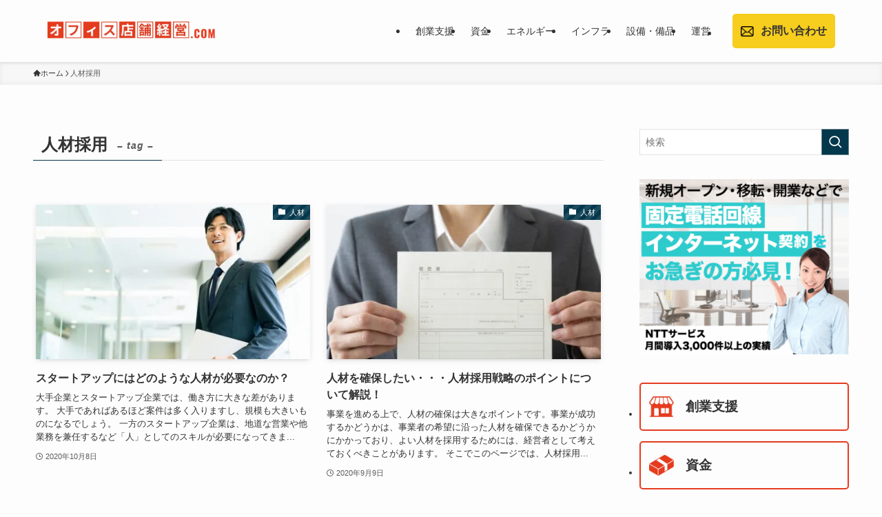

--- FILE ---
content_type: text/html; charset=UTF-8
request_url: https://office-tenpo-keiei.com/tag/%E4%BA%BA%E6%9D%90%E6%8E%A1%E7%94%A8/
body_size: 20799
content:
<!DOCTYPE html>
<html dir="ltr" lang="ja" prefix="og: https://ogp.me/ns#" data-loaded="false" data-scrolled="false" data-spmenu="closed">
<head>
<meta charset="utf-8">
<meta name="format-detection" content="telephone=no">
<meta http-equiv="X-UA-Compatible" content="IE=edge">
<meta name="viewport" content="width=device-width, viewport-fit=cover">
<title>人材採用 | 開業支援のオフィス店舗経営.COM｜店舗オーナー様をトータルサポート</title>
<!-- All in One SEO 4.9.1.1 - aioseo.com -->
<meta name="robots" content="noindex, max-snippet:-1, max-image-preview:large, max-video-preview:-1" />
<link rel="canonical" href="https://office-tenpo-keiei.com/tag/%e4%ba%ba%e6%9d%90%e6%8e%a1%e7%94%a8/" />
<meta name="generator" content="All in One SEO (AIOSEO) 4.9.1.1" />
<script type="application/ld+json" class="aioseo-schema">
{"@context":"https:\/\/schema.org","@graph":[{"@type":"BreadcrumbList","@id":"https:\/\/office-tenpo-keiei.com\/tag\/%E4%BA%BA%E6%9D%90%E6%8E%A1%E7%94%A8\/#breadcrumblist","itemListElement":[{"@type":"ListItem","@id":"https:\/\/office-tenpo-keiei.com#listItem","position":1,"name":"Home","item":"https:\/\/office-tenpo-keiei.com","nextItem":{"@type":"ListItem","@id":"https:\/\/office-tenpo-keiei.com\/tag\/%e4%ba%ba%e6%9d%90%e6%8e%a1%e7%94%a8\/#listItem","name":"\u4eba\u6750\u63a1\u7528"}},{"@type":"ListItem","@id":"https:\/\/office-tenpo-keiei.com\/tag\/%e4%ba%ba%e6%9d%90%e6%8e%a1%e7%94%a8\/#listItem","position":2,"name":"\u4eba\u6750\u63a1\u7528","previousItem":{"@type":"ListItem","@id":"https:\/\/office-tenpo-keiei.com#listItem","name":"Home"}}]},{"@type":"CollectionPage","@id":"https:\/\/office-tenpo-keiei.com\/tag\/%E4%BA%BA%E6%9D%90%E6%8E%A1%E7%94%A8\/#collectionpage","url":"https:\/\/office-tenpo-keiei.com\/tag\/%E4%BA%BA%E6%9D%90%E6%8E%A1%E7%94%A8\/","name":"\u4eba\u6750\u63a1\u7528 | \u958b\u696d\u652f\u63f4\u306e\u30aa\u30d5\u30a3\u30b9\u5e97\u8217\u7d4c\u55b6.COM\uff5c\u5e97\u8217\u30aa\u30fc\u30ca\u30fc\u69d8\u3092\u30c8\u30fc\u30bf\u30eb\u30b5\u30dd\u30fc\u30c8","inLanguage":"ja","isPartOf":{"@id":"https:\/\/office-tenpo-keiei.com\/#website"},"breadcrumb":{"@id":"https:\/\/office-tenpo-keiei.com\/tag\/%E4%BA%BA%E6%9D%90%E6%8E%A1%E7%94%A8\/#breadcrumblist"}},{"@type":"Organization","@id":"https:\/\/office-tenpo-keiei.com\/#organization","name":"\u958b\u696d\u652f\u63f4\u306e\u30aa\u30d5\u30a3\u30b9\u5e97\u8217\u7d4c\u55b6.COM\uff5c\u5e97\u8217\u30aa\u30fc\u30ca\u30fc\u69d8\u3092\u30c8\u30fc\u30bf\u30eb\u30b5\u30dd\u30fc\u30c8","url":"https:\/\/office-tenpo-keiei.com\/"},{"@type":"WebSite","@id":"https:\/\/office-tenpo-keiei.com\/#website","url":"https:\/\/office-tenpo-keiei.com\/","name":"\u958b\u696d\u652f\u63f4\u306e\u30aa\u30d5\u30a3\u30b9\u5e97\u8217\u7d4c\u55b6.COM\uff5c\u5e97\u8217\u30aa\u30fc\u30ca\u30fc\u69d8\u3092\u30c8\u30fc\u30bf\u30eb\u30b5\u30dd\u30fc\u30c8","inLanguage":"ja","publisher":{"@id":"https:\/\/office-tenpo-keiei.com\/#organization"}}]}
</script>
<!-- All in One SEO -->
<!-- Google Tag Manager for WordPress by gtm4wp.com -->
<script data-cfasync="false" data-pagespeed-no-defer>
var gtm4wp_datalayer_name = "dataLayer";
var dataLayer = dataLayer || [];
</script>
<!-- End Google Tag Manager for WordPress by gtm4wp.com --><script>
!function(e,t,a,n,r,p,o){e.exheat=r,e[r]=e[r]||function(){
(e[r].q=e[r].q||[]).push(Array.prototype.join.apply(arguments))},
p=t.createElement(a),o=t.getElementsByTagName(a)[0],p.async=1,
p.src="https://heatmap.emma.tools/exheat.min.js",
o.parentNode.insertBefore(p,o)}(window,document,"script",0,"setTracker");
setTracker("EDBA7oJU");
</script>
<!-- /heatmap --><link rel='dns-prefetch' href='//cdnjs.cloudflare.com' />
<link rel="alternate" type="application/rss+xml" title="開業支援のオフィス店舗経営.COM｜店舗オーナー様をトータルサポート &raquo; フィード" href="https://office-tenpo-keiei.com/feed/" />
<link rel="alternate" type="application/rss+xml" title="開業支援のオフィス店舗経営.COM｜店舗オーナー様をトータルサポート &raquo; コメントフィード" href="https://office-tenpo-keiei.com/comments/feed/" />
<link rel="alternate" type="application/rss+xml" title="開業支援のオフィス店舗経営.COM｜店舗オーナー様をトータルサポート &raquo; 人材採用 タグのフィード" href="https://office-tenpo-keiei.com/tag/%e4%ba%ba%e6%9d%90%e6%8e%a1%e7%94%a8/feed/" />
<style id='wp-img-auto-sizes-contain-inline-css' type='text/css'>
img:is([sizes=auto i],[sizes^="auto," i]){contain-intrinsic-size:3000px 1500px}
/*# sourceURL=wp-img-auto-sizes-contain-inline-css */
</style>
<style id='wp-block-library-inline-css' type='text/css'>
:root{--wp-block-synced-color:#7a00df;--wp-block-synced-color--rgb:122,0,223;--wp-bound-block-color:var(--wp-block-synced-color);--wp-editor-canvas-background:#ddd;--wp-admin-theme-color:#007cba;--wp-admin-theme-color--rgb:0,124,186;--wp-admin-theme-color-darker-10:#006ba1;--wp-admin-theme-color-darker-10--rgb:0,107,160.5;--wp-admin-theme-color-darker-20:#005a87;--wp-admin-theme-color-darker-20--rgb:0,90,135;--wp-admin-border-width-focus:2px}@media (min-resolution:192dpi){:root{--wp-admin-border-width-focus:1.5px}}.wp-element-button{cursor:pointer}:root .has-very-light-gray-background-color{background-color:#eee}:root .has-very-dark-gray-background-color{background-color:#313131}:root .has-very-light-gray-color{color:#eee}:root .has-very-dark-gray-color{color:#313131}:root .has-vivid-green-cyan-to-vivid-cyan-blue-gradient-background{background:linear-gradient(135deg,#00d084,#0693e3)}:root .has-purple-crush-gradient-background{background:linear-gradient(135deg,#34e2e4,#4721fb 50%,#ab1dfe)}:root .has-hazy-dawn-gradient-background{background:linear-gradient(135deg,#faaca8,#dad0ec)}:root .has-subdued-olive-gradient-background{background:linear-gradient(135deg,#fafae1,#67a671)}:root .has-atomic-cream-gradient-background{background:linear-gradient(135deg,#fdd79a,#004a59)}:root .has-nightshade-gradient-background{background:linear-gradient(135deg,#330968,#31cdcf)}:root .has-midnight-gradient-background{background:linear-gradient(135deg,#020381,#2874fc)}:root{--wp--preset--font-size--normal:16px;--wp--preset--font-size--huge:42px}.has-regular-font-size{font-size:1em}.has-larger-font-size{font-size:2.625em}.has-normal-font-size{font-size:var(--wp--preset--font-size--normal)}.has-huge-font-size{font-size:var(--wp--preset--font-size--huge)}.has-text-align-center{text-align:center}.has-text-align-left{text-align:left}.has-text-align-right{text-align:right}.has-fit-text{white-space:nowrap!important}#end-resizable-editor-section{display:none}.aligncenter{clear:both}.items-justified-left{justify-content:flex-start}.items-justified-center{justify-content:center}.items-justified-right{justify-content:flex-end}.items-justified-space-between{justify-content:space-between}.screen-reader-text{border:0;clip-path:inset(50%);height:1px;margin:-1px;overflow:hidden;padding:0;position:absolute;width:1px;word-wrap:normal!important}.screen-reader-text:focus{background-color:#ddd;clip-path:none;color:#444;display:block;font-size:1em;height:auto;left:5px;line-height:normal;padding:15px 23px 14px;text-decoration:none;top:5px;width:auto;z-index:100000}html :where(.has-border-color){border-style:solid}html :where([style*=border-top-color]){border-top-style:solid}html :where([style*=border-right-color]){border-right-style:solid}html :where([style*=border-bottom-color]){border-bottom-style:solid}html :where([style*=border-left-color]){border-left-style:solid}html :where([style*=border-width]){border-style:solid}html :where([style*=border-top-width]){border-top-style:solid}html :where([style*=border-right-width]){border-right-style:solid}html :where([style*=border-bottom-width]){border-bottom-style:solid}html :where([style*=border-left-width]){border-left-style:solid}html :where(img[class*=wp-image-]){height:auto;max-width:100%}:where(figure){margin:0 0 1em}html :where(.is-position-sticky){--wp-admin--admin-bar--position-offset:var(--wp-admin--admin-bar--height,0px)}@media screen and (max-width:600px){html :where(.is-position-sticky){--wp-admin--admin-bar--position-offset:0px}}
/*# sourceURL=wp-block-library-inline-css */
</style><style id='global-styles-inline-css' type='text/css'>
:root{--wp--preset--aspect-ratio--square: 1;--wp--preset--aspect-ratio--4-3: 4/3;--wp--preset--aspect-ratio--3-4: 3/4;--wp--preset--aspect-ratio--3-2: 3/2;--wp--preset--aspect-ratio--2-3: 2/3;--wp--preset--aspect-ratio--16-9: 16/9;--wp--preset--aspect-ratio--9-16: 9/16;--wp--preset--color--black: #000;--wp--preset--color--cyan-bluish-gray: #abb8c3;--wp--preset--color--white: #fff;--wp--preset--color--pale-pink: #f78da7;--wp--preset--color--vivid-red: #cf2e2e;--wp--preset--color--luminous-vivid-orange: #ff6900;--wp--preset--color--luminous-vivid-amber: #fcb900;--wp--preset--color--light-green-cyan: #7bdcb5;--wp--preset--color--vivid-green-cyan: #00d084;--wp--preset--color--pale-cyan-blue: #8ed1fc;--wp--preset--color--vivid-cyan-blue: #0693e3;--wp--preset--color--vivid-purple: #9b51e0;--wp--preset--color--swl-main: var(--color_main);--wp--preset--color--swl-main-thin: var(--color_main_thin);--wp--preset--color--swl-gray: var(--color_gray);--wp--preset--color--swl-deep-01: var(--color_deep01);--wp--preset--color--swl-deep-02: var(--color_deep02);--wp--preset--color--swl-deep-03: var(--color_deep03);--wp--preset--color--swl-deep-04: var(--color_deep04);--wp--preset--color--swl-pale-01: var(--color_pale01);--wp--preset--color--swl-pale-02: var(--color_pale02);--wp--preset--color--swl-pale-03: var(--color_pale03);--wp--preset--color--swl-pale-04: var(--color_pale04);--wp--preset--gradient--vivid-cyan-blue-to-vivid-purple: linear-gradient(135deg,rgb(6,147,227) 0%,rgb(155,81,224) 100%);--wp--preset--gradient--light-green-cyan-to-vivid-green-cyan: linear-gradient(135deg,rgb(122,220,180) 0%,rgb(0,208,130) 100%);--wp--preset--gradient--luminous-vivid-amber-to-luminous-vivid-orange: linear-gradient(135deg,rgb(252,185,0) 0%,rgb(255,105,0) 100%);--wp--preset--gradient--luminous-vivid-orange-to-vivid-red: linear-gradient(135deg,rgb(255,105,0) 0%,rgb(207,46,46) 100%);--wp--preset--gradient--very-light-gray-to-cyan-bluish-gray: linear-gradient(135deg,rgb(238,238,238) 0%,rgb(169,184,195) 100%);--wp--preset--gradient--cool-to-warm-spectrum: linear-gradient(135deg,rgb(74,234,220) 0%,rgb(151,120,209) 20%,rgb(207,42,186) 40%,rgb(238,44,130) 60%,rgb(251,105,98) 80%,rgb(254,248,76) 100%);--wp--preset--gradient--blush-light-purple: linear-gradient(135deg,rgb(255,206,236) 0%,rgb(152,150,240) 100%);--wp--preset--gradient--blush-bordeaux: linear-gradient(135deg,rgb(254,205,165) 0%,rgb(254,45,45) 50%,rgb(107,0,62) 100%);--wp--preset--gradient--luminous-dusk: linear-gradient(135deg,rgb(255,203,112) 0%,rgb(199,81,192) 50%,rgb(65,88,208) 100%);--wp--preset--gradient--pale-ocean: linear-gradient(135deg,rgb(255,245,203) 0%,rgb(182,227,212) 50%,rgb(51,167,181) 100%);--wp--preset--gradient--electric-grass: linear-gradient(135deg,rgb(202,248,128) 0%,rgb(113,206,126) 100%);--wp--preset--gradient--midnight: linear-gradient(135deg,rgb(2,3,129) 0%,rgb(40,116,252) 100%);--wp--preset--font-size--small: 0.9em;--wp--preset--font-size--medium: 1.1em;--wp--preset--font-size--large: 1.25em;--wp--preset--font-size--x-large: 42px;--wp--preset--font-size--xs: 0.75em;--wp--preset--font-size--huge: 1.6em;--wp--preset--spacing--20: 0.44rem;--wp--preset--spacing--30: 0.67rem;--wp--preset--spacing--40: 1rem;--wp--preset--spacing--50: 1.5rem;--wp--preset--spacing--60: 2.25rem;--wp--preset--spacing--70: 3.38rem;--wp--preset--spacing--80: 5.06rem;--wp--preset--shadow--natural: 6px 6px 9px rgba(0, 0, 0, 0.2);--wp--preset--shadow--deep: 12px 12px 50px rgba(0, 0, 0, 0.4);--wp--preset--shadow--sharp: 6px 6px 0px rgba(0, 0, 0, 0.2);--wp--preset--shadow--outlined: 6px 6px 0px -3px rgb(255, 255, 255), 6px 6px rgb(0, 0, 0);--wp--preset--shadow--crisp: 6px 6px 0px rgb(0, 0, 0);}:where(.is-layout-flex){gap: 0.5em;}:where(.is-layout-grid){gap: 0.5em;}body .is-layout-flex{display: flex;}.is-layout-flex{flex-wrap: wrap;align-items: center;}.is-layout-flex > :is(*, div){margin: 0;}body .is-layout-grid{display: grid;}.is-layout-grid > :is(*, div){margin: 0;}:where(.wp-block-columns.is-layout-flex){gap: 2em;}:where(.wp-block-columns.is-layout-grid){gap: 2em;}:where(.wp-block-post-template.is-layout-flex){gap: 1.25em;}:where(.wp-block-post-template.is-layout-grid){gap: 1.25em;}.has-black-color{color: var(--wp--preset--color--black) !important;}.has-cyan-bluish-gray-color{color: var(--wp--preset--color--cyan-bluish-gray) !important;}.has-white-color{color: var(--wp--preset--color--white) !important;}.has-pale-pink-color{color: var(--wp--preset--color--pale-pink) !important;}.has-vivid-red-color{color: var(--wp--preset--color--vivid-red) !important;}.has-luminous-vivid-orange-color{color: var(--wp--preset--color--luminous-vivid-orange) !important;}.has-luminous-vivid-amber-color{color: var(--wp--preset--color--luminous-vivid-amber) !important;}.has-light-green-cyan-color{color: var(--wp--preset--color--light-green-cyan) !important;}.has-vivid-green-cyan-color{color: var(--wp--preset--color--vivid-green-cyan) !important;}.has-pale-cyan-blue-color{color: var(--wp--preset--color--pale-cyan-blue) !important;}.has-vivid-cyan-blue-color{color: var(--wp--preset--color--vivid-cyan-blue) !important;}.has-vivid-purple-color{color: var(--wp--preset--color--vivid-purple) !important;}.has-black-background-color{background-color: var(--wp--preset--color--black) !important;}.has-cyan-bluish-gray-background-color{background-color: var(--wp--preset--color--cyan-bluish-gray) !important;}.has-white-background-color{background-color: var(--wp--preset--color--white) !important;}.has-pale-pink-background-color{background-color: var(--wp--preset--color--pale-pink) !important;}.has-vivid-red-background-color{background-color: var(--wp--preset--color--vivid-red) !important;}.has-luminous-vivid-orange-background-color{background-color: var(--wp--preset--color--luminous-vivid-orange) !important;}.has-luminous-vivid-amber-background-color{background-color: var(--wp--preset--color--luminous-vivid-amber) !important;}.has-light-green-cyan-background-color{background-color: var(--wp--preset--color--light-green-cyan) !important;}.has-vivid-green-cyan-background-color{background-color: var(--wp--preset--color--vivid-green-cyan) !important;}.has-pale-cyan-blue-background-color{background-color: var(--wp--preset--color--pale-cyan-blue) !important;}.has-vivid-cyan-blue-background-color{background-color: var(--wp--preset--color--vivid-cyan-blue) !important;}.has-vivid-purple-background-color{background-color: var(--wp--preset--color--vivid-purple) !important;}.has-black-border-color{border-color: var(--wp--preset--color--black) !important;}.has-cyan-bluish-gray-border-color{border-color: var(--wp--preset--color--cyan-bluish-gray) !important;}.has-white-border-color{border-color: var(--wp--preset--color--white) !important;}.has-pale-pink-border-color{border-color: var(--wp--preset--color--pale-pink) !important;}.has-vivid-red-border-color{border-color: var(--wp--preset--color--vivid-red) !important;}.has-luminous-vivid-orange-border-color{border-color: var(--wp--preset--color--luminous-vivid-orange) !important;}.has-luminous-vivid-amber-border-color{border-color: var(--wp--preset--color--luminous-vivid-amber) !important;}.has-light-green-cyan-border-color{border-color: var(--wp--preset--color--light-green-cyan) !important;}.has-vivid-green-cyan-border-color{border-color: var(--wp--preset--color--vivid-green-cyan) !important;}.has-pale-cyan-blue-border-color{border-color: var(--wp--preset--color--pale-cyan-blue) !important;}.has-vivid-cyan-blue-border-color{border-color: var(--wp--preset--color--vivid-cyan-blue) !important;}.has-vivid-purple-border-color{border-color: var(--wp--preset--color--vivid-purple) !important;}.has-vivid-cyan-blue-to-vivid-purple-gradient-background{background: var(--wp--preset--gradient--vivid-cyan-blue-to-vivid-purple) !important;}.has-light-green-cyan-to-vivid-green-cyan-gradient-background{background: var(--wp--preset--gradient--light-green-cyan-to-vivid-green-cyan) !important;}.has-luminous-vivid-amber-to-luminous-vivid-orange-gradient-background{background: var(--wp--preset--gradient--luminous-vivid-amber-to-luminous-vivid-orange) !important;}.has-luminous-vivid-orange-to-vivid-red-gradient-background{background: var(--wp--preset--gradient--luminous-vivid-orange-to-vivid-red) !important;}.has-very-light-gray-to-cyan-bluish-gray-gradient-background{background: var(--wp--preset--gradient--very-light-gray-to-cyan-bluish-gray) !important;}.has-cool-to-warm-spectrum-gradient-background{background: var(--wp--preset--gradient--cool-to-warm-spectrum) !important;}.has-blush-light-purple-gradient-background{background: var(--wp--preset--gradient--blush-light-purple) !important;}.has-blush-bordeaux-gradient-background{background: var(--wp--preset--gradient--blush-bordeaux) !important;}.has-luminous-dusk-gradient-background{background: var(--wp--preset--gradient--luminous-dusk) !important;}.has-pale-ocean-gradient-background{background: var(--wp--preset--gradient--pale-ocean) !important;}.has-electric-grass-gradient-background{background: var(--wp--preset--gradient--electric-grass) !important;}.has-midnight-gradient-background{background: var(--wp--preset--gradient--midnight) !important;}.has-small-font-size{font-size: var(--wp--preset--font-size--small) !important;}.has-medium-font-size{font-size: var(--wp--preset--font-size--medium) !important;}.has-large-font-size{font-size: var(--wp--preset--font-size--large) !important;}.has-x-large-font-size{font-size: var(--wp--preset--font-size--x-large) !important;}
/*# sourceURL=global-styles-inline-css */
</style>
<!-- <link rel='stylesheet' id='swell-icons-css' href='https://office-tenpo-keiei.com/wp-content/themes/officetenpokeiei/build/css/swell-icons.css?ver=72af1db86076449d896c47dd94b4e43e' type='text/css' media='all' /> -->
<!-- <link rel='stylesheet' id='main_style-css' href='https://office-tenpo-keiei.com/wp-content/themes/officetenpokeiei/build/css/main.css?ver=72af1db86076449d896c47dd94b4e43e' type='text/css' media='all' /> -->
<!-- <link rel='stylesheet' id='swell_blocks-css' href='https://office-tenpo-keiei.com/wp-content/themes/officetenpokeiei/build/css/blocks.css?ver=72af1db86076449d896c47dd94b4e43e' type='text/css' media='all' /> -->
<link rel="stylesheet" type="text/css" href="//office-tenpo-keiei.com/wp-content/cache/wpfc-minified/211kb6d5/bnaje.css" media="all"/>
<style id='swell_custom-inline-css' type='text/css'>
:root{--swl-fz--content:4vw;--swl-font_family:"游ゴシック体", "Yu Gothic", YuGothic, "Hiragino Kaku Gothic ProN", "Hiragino Sans", Meiryo, sans-serif;--swl-font_weight:500;--color_main:#04384c;--color_text:#333;--color_link:#1176d4;--color_htag:#04384c;--color_bg:#fdfdfd;--color_gradient1:#d8ffff;--color_gradient2:#87e7ff;--color_main_thin:rgba(5, 70, 95, 0.05 );--color_main_dark:rgba(3, 42, 57, 1 );--color_list_check:#04384c;--color_list_num:#04384c;--color_list_good:#86dd7b;--color_list_triangle:#f4e03a;--color_list_bad:#f36060;--color_faq_q:#d55656;--color_faq_a:#6599b7;--color_icon_good:#3cd250;--color_icon_good_bg:#ecffe9;--color_icon_bad:#4b73eb;--color_icon_bad_bg:#eafaff;--color_icon_info:#f578b4;--color_icon_info_bg:#fff0fa;--color_icon_announce:#ffa537;--color_icon_announce_bg:#fff5f0;--color_icon_pen:#7a7a7a;--color_icon_pen_bg:#f7f7f7;--color_icon_book:#787364;--color_icon_book_bg:#f8f6ef;--color_icon_point:#ffa639;--color_icon_check:#86d67c;--color_icon_batsu:#f36060;--color_icon_hatena:#5295cc;--color_icon_caution:#f7da38;--color_icon_memo:#84878a;--color_deep01:#e44141;--color_deep02:#3d79d5;--color_deep03:#63a84d;--color_deep04:#f09f4d;--color_pale01:#fff2f0;--color_pale02:#f3f8fd;--color_pale03:#f1f9ee;--color_pale04:#fdf9ee;--color_mark_blue:#b7e3ff;--color_mark_green:#bdf9c3;--color_mark_yellow:#fcf69f;--color_mark_orange:#ffddbc;--border01:solid 1px var(--color_main);--border02:double 4px var(--color_main);--border03:dashed 2px var(--color_border);--border04:solid 4px var(--color_gray);--card_posts_thumb_ratio:56.25%;--list_posts_thumb_ratio:61.805%;--big_posts_thumb_ratio:56.25%;--thumb_posts_thumb_ratio:61.805%;--blogcard_thumb_ratio:56.25%;--color_header_bg:#fdfdfd;--color_header_text:#333;--color_footer_bg:#fdfdfd;--color_footer_text:#333;--container_size:1200px;--article_size:900px;--logo_size_sp:48px;--logo_size_pc:40px;--logo_size_pcfix:32px;}.swl-cell-bg[data-icon="doubleCircle"]{--cell-icon-color:#ffc977}.swl-cell-bg[data-icon="circle"]{--cell-icon-color:#94e29c}.swl-cell-bg[data-icon="triangle"]{--cell-icon-color:#eeda2f}.swl-cell-bg[data-icon="close"]{--cell-icon-color:#ec9191}.swl-cell-bg[data-icon="hatena"]{--cell-icon-color:#93c9da}.swl-cell-bg[data-icon="check"]{--cell-icon-color:#94e29c}.swl-cell-bg[data-icon="line"]{--cell-icon-color:#9b9b9b}.cap_box[data-colset="col1"]{--capbox-color:#f59b5f;--capbox-color--bg:#fff8eb}.cap_box[data-colset="col2"]{--capbox-color:#5fb9f5;--capbox-color--bg:#edf5ff}.cap_box[data-colset="col3"]{--capbox-color:#2fcd90;--capbox-color--bg:#eafaf2}.red_{--the-btn-color:#f74a4a;--the-btn-color2:#ffbc49;--the-solid-shadow: rgba(185, 56, 56, 1 )}.blue_{--the-btn-color:#338df4;--the-btn-color2:#35eaff;--the-solid-shadow: rgba(38, 106, 183, 1 )}.green_{--the-btn-color:#62d847;--the-btn-color2:#7bf7bd;--the-solid-shadow: rgba(74, 162, 53, 1 )}.is-style-btn_normal{--the-btn-radius:80px}.is-style-btn_solid{--the-btn-radius:80px}.is-style-btn_shiny{--the-btn-radius:80px}.is-style-btn_line{--the-btn-radius:80px}.post_content blockquote{padding:1.5em 2em 1.5em 3em}.post_content blockquote::before{content:"";display:block;width:5px;height:calc(100% - 3em);top:1.5em;left:1.5em;border-left:solid 1px rgba(180,180,180,.75);border-right:solid 1px rgba(180,180,180,.75);}.mark_blue{background:-webkit-linear-gradient(transparent 64%,var(--color_mark_blue) 0%);background:linear-gradient(transparent 64%,var(--color_mark_blue) 0%)}.mark_green{background:-webkit-linear-gradient(transparent 64%,var(--color_mark_green) 0%);background:linear-gradient(transparent 64%,var(--color_mark_green) 0%)}.mark_yellow{background:-webkit-linear-gradient(transparent 64%,var(--color_mark_yellow) 0%);background:linear-gradient(transparent 64%,var(--color_mark_yellow) 0%)}.mark_orange{background:-webkit-linear-gradient(transparent 64%,var(--color_mark_orange) 0%);background:linear-gradient(transparent 64%,var(--color_mark_orange) 0%)}[class*="is-style-icon_"]{color:#333;border-width:0}[class*="is-style-big_icon_"]{border-width:2px;border-style:solid}[data-col="gray"] .c-balloon__text{background:#f7f7f7;border-color:#ccc}[data-col="gray"] .c-balloon__before{border-right-color:#f7f7f7}[data-col="green"] .c-balloon__text{background:#d1f8c2;border-color:#9ddd93}[data-col="green"] .c-balloon__before{border-right-color:#d1f8c2}[data-col="blue"] .c-balloon__text{background:#e2f6ff;border-color:#93d2f0}[data-col="blue"] .c-balloon__before{border-right-color:#e2f6ff}[data-col="red"] .c-balloon__text{background:#ffebeb;border-color:#f48789}[data-col="red"] .c-balloon__before{border-right-color:#ffebeb}[data-col="yellow"] .c-balloon__text{background:#f9f7d2;border-color:#fbe593}[data-col="yellow"] .c-balloon__before{border-right-color:#f9f7d2}.-type-list2 .p-postList__body::after,.-type-big .p-postList__body::after{content: "READ MORE »";}.c-postThumb__cat{background-color:#04384c;color:#fff;background-image: repeating-linear-gradient(-45deg,rgba(255,255,255,.1),rgba(255,255,255,.1) 6px,transparent 6px,transparent 12px)}.post_content h2:where(:not([class^="swell-block-"]):not(.faq_q):not(.p-postList__title)){background:var(--color_htag);padding:.75em 1em;color:#fff}.post_content h2:where(:not([class^="swell-block-"]):not(.faq_q):not(.p-postList__title))::before{position:absolute;display:block;pointer-events:none;content:"";top:-4px;left:0;width:100%;height:calc(100% + 4px);box-sizing:content-box;border-top:solid 2px var(--color_htag);border-bottom:solid 2px var(--color_htag)}.post_content h3:where(:not([class^="swell-block-"]):not(.faq_q):not(.p-postList__title)){padding:0 .5em .5em}.post_content h3:where(:not([class^="swell-block-"]):not(.faq_q):not(.p-postList__title))::before{content:"";width:100%;height:2px;background: repeating-linear-gradient(90deg, var(--color_htag) 0%, var(--color_htag) 29.3%, rgba(150,150,150,.2) 29.3%, rgba(150,150,150,.2) 100%)}.post_content h4:where(:not([class^="swell-block-"]):not(.faq_q):not(.p-postList__title)){padding:0 0 0 16px;border-left:solid 2px var(--color_htag)}.l-header{box-shadow: 0 1px 4px rgba(0,0,0,.12)}.l-header__bar{color:#fff;background:var(--color_main)}.l-header__menuBtn{order:1}.l-header__customBtn{order:3}.c-gnav a::after{background:var(--color_main);width:100%;height:2px;transform:scaleX(0)}.p-spHeadMenu .menu-item.-current{border-bottom-color:var(--color_main)}.c-gnav > li:hover > a::after,.c-gnav > .-current > a::after{transform: scaleX(1)}.c-gnav .sub-menu{color:#333;background:#fff}.l-fixHeader::before{opacity:1}#pagetop{border-radius:50%}.c-widget__title.-spmenu{padding:.5em .75em;border-radius:var(--swl-radius--2, 0px);background:var(--color_main);color:#fff;}.c-widget__title.-footer{padding:.5em}.c-widget__title.-footer::before{content:"";bottom:0;left:0;width:40%;z-index:1;background:var(--color_main)}.c-widget__title.-footer::after{content:"";bottom:0;left:0;width:100%;background:var(--color_border)}.c-secTitle{border-left:solid 2px var(--color_main);padding:0em .75em}.p-spMenu{color:#333}.p-spMenu__inner::before{background:#fdfdfd;opacity:1}.p-spMenu__overlay{background:#000;opacity:0.6}[class*="page-numbers"]{color:#fff;background-color:#dedede}a{text-decoration: none}.l-topTitleArea.c-filterLayer::before{background-color:#000;opacity:0.2;content:""}@media screen and (min-width: 960px){:root{}}@media screen and (max-width: 959px){:root{}.l-header__logo{order:2;text-align:center}}@media screen and (min-width: 600px){:root{--swl-fz--content:16px;}}@media screen and (max-width: 599px){:root{}}@media (min-width: 1108px) {.alignwide{left:-100px;width:calc(100% + 200px);}}@media (max-width: 1108px) {.-sidebar-off .swell-block-fullWide__inner.l-container .alignwide{left:0px;width:100%;}}.l-fixHeader .l-fixHeader__gnav{order:0}[data-scrolled=true] .l-fixHeader[data-ready]{opacity:1;-webkit-transform:translateY(0)!important;transform:translateY(0)!important;visibility:visible}.-body-solid .l-fixHeader{box-shadow:0 2px 4px var(--swl-color_shadow)}.l-fixHeader__inner{align-items:stretch;color:var(--color_header_text);display:flex;padding-bottom:0;padding-top:0;position:relative;z-index:1}.l-fixHeader__logo{align-items:center;display:flex;line-height:1;margin-right:24px;order:0;padding:16px 0}.is-style-btn_normal a,.is-style-btn_shiny a{box-shadow:var(--swl-btn_shadow)}.c-shareBtns__btn,.is-style-balloon>.c-tabList .c-tabList__button,.p-snsCta,[class*=page-numbers]{box-shadow:var(--swl-box_shadow)}.p-articleThumb__img,.p-articleThumb__youtube{box-shadow:var(--swl-img_shadow)}.p-pickupBanners__item .c-bannerLink,.p-postList__thumb{box-shadow:0 2px 8px rgba(0,0,0,.1),0 4px 4px -4px rgba(0,0,0,.1)}.p-postList.-w-ranking li:before{background-image:repeating-linear-gradient(-45deg,hsla(0,0%,100%,.1),hsla(0,0%,100%,.1) 6px,transparent 0,transparent 12px);box-shadow:1px 1px 4px rgba(0,0,0,.2)}.l-header__bar{position:relative;width:100%}.l-header__bar .c-catchphrase{color:inherit;font-size:12px;letter-spacing:var(--swl-letter_spacing,.2px);line-height:14px;margin-right:auto;overflow:hidden;padding:4px 0;white-space:nowrap;width:50%}.l-header__bar .c-iconList .c-iconList__link{margin:0;padding:4px 6px}.l-header__barInner{align-items:center;display:flex;justify-content:flex-end}@media (min-width:960px){.-series .l-header__inner{align-items:stretch;display:flex}.-series .l-header__logo{align-items:center;display:flex;flex-wrap:wrap;margin-right:24px;padding:16px 0}.-series .l-header__logo .c-catchphrase{font-size:13px;padding:4px 0}.-series .c-headLogo{margin-right:16px}.-series-right .l-header__inner{justify-content:space-between}.-series-right .c-gnavWrap{margin-left:auto}.-series-right .w-header{margin-left:12px}.-series-left .w-header{margin-left:auto}}@media (min-width:960px) and (min-width:600px){.-series .c-headLogo{max-width:400px}}.c-gnav .sub-menu a:before,.c-listMenu a:before{-webkit-font-smoothing:antialiased;-moz-osx-font-smoothing:grayscale;font-family:icomoon!important;font-style:normal;font-variant:normal;font-weight:400;line-height:1;text-transform:none}.c-submenuToggleBtn{display:none}.c-listMenu a{padding:.75em 1em .75em 1.5em;transition:padding .25s}.c-listMenu a:hover{padding-left:1.75em;padding-right:.75em}.c-gnav .sub-menu a:before,.c-listMenu a:before{color:inherit;content:"\e921";display:inline-block;left:2px;position:absolute;top:50%;-webkit-transform:translateY(-50%);transform:translateY(-50%);vertical-align:middle}.widget_categories>ul>.cat-item>a,.wp-block-categories-list>li>a{padding-left:1.75em}.c-listMenu .children,.c-listMenu .sub-menu{margin:0}.c-listMenu .children a,.c-listMenu .sub-menu a{font-size:.9em;padding-left:2.5em}.c-listMenu .children a:before,.c-listMenu .sub-menu a:before{left:1em}.c-listMenu .children a:hover,.c-listMenu .sub-menu a:hover{padding-left:2.75em}.c-listMenu .children ul a,.c-listMenu .sub-menu ul a{padding-left:3.25em}.c-listMenu .children ul a:before,.c-listMenu .sub-menu ul a:before{left:1.75em}.c-listMenu .children ul a:hover,.c-listMenu .sub-menu ul a:hover{padding-left:3.5em}.c-gnav li:hover>.sub-menu{opacity:1;visibility:visible}.c-gnav .sub-menu:before{background:inherit;content:"";height:100%;left:0;position:absolute;top:0;width:100%;z-index:0}.c-gnav .sub-menu .sub-menu{left:100%;top:0;z-index:-1}.c-gnav .sub-menu a{padding-left:2em}.c-gnav .sub-menu a:before{left:.5em}.c-gnav .sub-menu a:hover .ttl{left:4px}:root{--color_content_bg:var(--color_bg);}.c-widget__title.-side{padding:.5em}.c-widget__title.-side::before{content:"";bottom:0;left:0;width:40%;z-index:1;background:var(--color_main)}.c-widget__title.-side::after{content:"";bottom:0;left:0;width:100%;background:var(--color_border)}@media screen and (min-width: 960px){:root{}}@media screen and (max-width: 959px){:root{}}@media screen and (min-width: 600px){:root{}}@media screen and (max-width: 599px){:root{}}.swell-block-fullWide__inner.l-container{--swl-fw_inner_pad:var(--swl-pad_container,0px)}@media (min-width:960px){.-sidebar-on .l-content .alignfull,.-sidebar-on .l-content .alignwide{left:-16px;width:calc(100% + 32px)}.swell-block-fullWide__inner.l-article{--swl-fw_inner_pad:var(--swl-pad_post_content,0px)}.-sidebar-on .swell-block-fullWide__inner .alignwide{left:0;width:100%}.-sidebar-on .swell-block-fullWide__inner .alignfull{left:calc(0px - var(--swl-fw_inner_pad, 0))!important;margin-left:0!important;margin-right:0!important;width:calc(100% + var(--swl-fw_inner_pad, 0)*2)!important}}.-index-off .p-toc,.swell-toc-placeholder:empty{display:none}.p-toc.-modal{height:100%;margin:0;overflow-y:auto;padding:0}#main_content .p-toc{border-radius:var(--swl-radius--2,0);margin:4em auto;max-width:800px}#sidebar .p-toc{margin-top:-.5em}.p-toc .__pn:before{content:none!important;counter-increment:none}.p-toc .__prev{margin:0 0 1em}.p-toc .__next{margin:1em 0 0}.p-toc.is-omitted:not([data-omit=ct]) [data-level="2"] .p-toc__childList{height:0;margin-bottom:-.5em;visibility:hidden}.p-toc.is-omitted:not([data-omit=nest]){position:relative}.p-toc.is-omitted:not([data-omit=nest]):before{background:linear-gradient(hsla(0,0%,100%,0),var(--color_bg));bottom:5em;content:"";height:4em;left:0;opacity:.75;pointer-events:none;position:absolute;width:100%;z-index:1}.p-toc.is-omitted:not([data-omit=nest]):after{background:var(--color_bg);bottom:0;content:"";height:5em;left:0;opacity:.75;position:absolute;width:100%;z-index:1}.p-toc.is-omitted:not([data-omit=nest]) .__next,.p-toc.is-omitted:not([data-omit=nest]) [data-omit="1"]{display:none}.p-toc .p-toc__expandBtn{background-color:#f7f7f7;border:rgba(0,0,0,.2);border-radius:5em;box-shadow:0 0 0 1px #bbb;color:#333;display:block;font-size:14px;line-height:1.5;margin:.75em auto 0;min-width:6em;padding:.5em 1em;position:relative;transition:box-shadow .25s;z-index:2}.p-toc[data-omit=nest] .p-toc__expandBtn{display:inline-block;font-size:13px;margin:0 0 0 1.25em;padding:.5em .75em}.p-toc:not([data-omit=nest]) .p-toc__expandBtn:after,.p-toc:not([data-omit=nest]) .p-toc__expandBtn:before{border-top-color:inherit;border-top-style:dotted;border-top-width:3px;content:"";display:block;height:1px;position:absolute;top:calc(50% - 1px);transition:border-color .25s;width:100%;width:22px}.p-toc:not([data-omit=nest]) .p-toc__expandBtn:before{right:calc(100% + 1em)}.p-toc:not([data-omit=nest]) .p-toc__expandBtn:after{left:calc(100% + 1em)}.p-toc.is-expanded .p-toc__expandBtn{border-color:transparent}.p-toc__ttl{display:block;font-size:1.2em;line-height:1;position:relative;text-align:center}.p-toc__ttl:before{content:"\e918";display:inline-block;font-family:icomoon;margin-right:.5em;padding-bottom:2px;vertical-align:middle}#index_modal .p-toc__ttl{margin-bottom:.5em}.p-toc__list li{line-height:1.6}.p-toc__list>li+li{margin-top:.5em}.p-toc__list .p-toc__childList{padding-left:.5em}.p-toc__list [data-level="3"]{font-size:.9em}.p-toc__list .mininote{display:none}.post_content .p-toc__list{padding-left:0}#sidebar .p-toc__list{margin-bottom:0}#sidebar .p-toc__list .p-toc__childList{padding-left:0}.p-toc__link{color:inherit;font-size:inherit;text-decoration:none}.p-toc__link:hover{opacity:.8}.p-toc.-double{background:var(--color_gray);background:linear-gradient(-45deg,transparent 25%,var(--color_gray) 25%,var(--color_gray) 50%,transparent 50%,transparent 75%,var(--color_gray) 75%,var(--color_gray));background-clip:padding-box;background-size:4px 4px;border-bottom:4px double var(--color_border);border-top:4px double var(--color_border);padding:1.5em 1em 1em}.p-toc.-double .p-toc__ttl{margin-bottom:.75em}@media (min-width:960px){#main_content .p-toc{width:92%}}@media (hover:hover){.p-toc .p-toc__expandBtn:hover{border-color:transparent;box-shadow:0 0 0 2px currentcolor}}@media (min-width:600px){.p-toc.-double{padding:2em}}
/*# sourceURL=swell_custom-inline-css */
</style>
<!-- <link rel='stylesheet' id='swell-parts/footer-css' href='https://office-tenpo-keiei.com/wp-content/themes/officetenpokeiei/build/css/modules/parts/footer.css?ver=72af1db86076449d896c47dd94b4e43e' type='text/css' media='all' /> -->
<!-- <link rel='stylesheet' id='swell-page/term-css' href='https://office-tenpo-keiei.com/wp-content/themes/officetenpokeiei/build/css/modules/page/term.css?ver=72af1db86076449d896c47dd94b4e43e' type='text/css' media='all' /> -->
<link rel="stylesheet" type="text/css" href="//office-tenpo-keiei.com/wp-content/cache/wpfc-minified/dsvvb7do/dg2vg.css" media="all"/>
<style id='classic-theme-styles-inline-css' type='text/css'>
/*! This file is auto-generated */
.wp-block-button__link{color:#fff;background-color:#32373c;border-radius:9999px;box-shadow:none;text-decoration:none;padding:calc(.667em + 2px) calc(1.333em + 2px);font-size:1.125em}.wp-block-file__button{background:#32373c;color:#fff;text-decoration:none}
/*# sourceURL=/wp-includes/css/classic-themes.min.css */
</style>
<!-- <link rel='stylesheet' id='style-css' href='https://office-tenpo-keiei.com/wp-content/themes/officetenpokeiei/custom/css/style.css?ver=72af1db86076449d896c47dd94b4e43e' type='text/css' media='all' /> -->
<link rel="stylesheet" type="text/css" href="//office-tenpo-keiei.com/wp-content/cache/wpfc-minified/kq7k0986/dg2ck.css" media="all"/>
<link rel='stylesheet' id='font-awesome-css' href='https://cdnjs.cloudflare.com/ajax/libs/font-awesome/5.15.3/css/all.min.css?ver=72af1db86076449d896c47dd94b4e43e' type='text/css' media='all' />
<noscript><link href="https://office-tenpo-keiei.com/wp-content/themes/officetenpokeiei/build/css/noscript.css" rel="stylesheet"></noscript>
<link rel="https://api.w.org/" href="https://office-tenpo-keiei.com/wp-json/" /><link rel="alternate" title="JSON" type="application/json" href="https://office-tenpo-keiei.com/wp-json/wp/v2/tags/284" /><meta name="generator" content="Redux 4.5.9" />
<!-- Google Tag Manager for WordPress by gtm4wp.com -->
<!-- GTM Container placement set to footer -->
<script data-cfasync="false" data-pagespeed-no-defer>
var dataLayer_content = {"pagePostType":"post","pagePostType2":"tag-post"};
dataLayer.push( dataLayer_content );
</script>
<script data-cfasync="false" data-pagespeed-no-defer>
(function(w,d,s,l,i){w[l]=w[l]||[];w[l].push({'gtm.start':
new Date().getTime(),event:'gtm.js'});var f=d.getElementsByTagName(s)[0],
j=d.createElement(s),dl=l!='dataLayer'?'&l='+l:'';j.async=true;j.src=
'//www.googletagmanager.com/gtm.js?id='+i+dl;f.parentNode.insertBefore(j,f);
})(window,document,'script','dataLayer','GTM-TZ9VT4R');
</script>
<!-- End Google Tag Manager for WordPress by gtm4wp.com --><link rel="icon" href="https://office-tenpo-keiei.com/wp-content/uploads/2020/04/favicon.ico" sizes="32x32" />
<link rel="icon" href="https://office-tenpo-keiei.com/wp-content/uploads/2020/04/favicon.ico" sizes="192x192" />
<link rel="apple-touch-icon" href="https://office-tenpo-keiei.com/wp-content/uploads/2020/04/favicon.ico" />
<meta name="msapplication-TileImage" content="https://office-tenpo-keiei.com/wp-content/uploads/2020/04/favicon.ico" />
<style type="text/css" id="wp-custom-css">
.scroll-table {
white-space: nowrap;
}
table.layout-table {
table-layout: fixed;
text-align: center;
}
table.layout-table tr td:nth-child(1) {
width: 100px;
background: #f4f4f4;
}
table.layout-table tr td:nth-child(n+2) {
width: 60px;
}
table.layout-table tr:nth-child(1) {
background: #f4f4f4;
}		</style>
<!-- <link rel="stylesheet" href="https://office-tenpo-keiei.com/wp-content/themes/officetenpokeiei/build/css/print.css" media="print" > -->
<link rel="stylesheet" type="text/css" href="//office-tenpo-keiei.com/wp-content/cache/wpfc-minified/8n3m6x18/dg2ck.css" media="print"/>
</head>
<body>
<div id="body_wrap" class="archive tag tag-284 wp-theme-officetenpokeiei -body-solid -index-off -sidebar-on -frame-off id_284" >
<div id="sp_menu" class="p-spMenu -left">
<div class="p-spMenu__inner">
<div class="p-spMenu__closeBtn">
<button class="c-iconBtn -menuBtn c-plainBtn" data-onclick="toggleMenu" aria-label="メニューを閉じる">
<i class="c-iconBtn__icon icon-close-thin"></i>
</button>
</div>
<div class="p-spMenu__body">
<div class="c-widget__title -spmenu">
MENU      </div>
<div class="p-spMenu__nav">
<ul class="c-spnav c-listMenu"><li class="menu-item menu-item-type-taxonomy menu-item-object-category menu-item-has-children menu-item-24181"><a href="https://office-tenpo-keiei.com/category/foundingsupport/">創業支援</a>
<ul class="sub-menu">
<li class="menu-item menu-item-type-taxonomy menu-item-object-category menu-item-24191"><a href="https://office-tenpo-keiei.com/category/foundingsupport/companyformation/">会社設立<span class="c-smallNavTitle desc">融資･資金調達を行いやすかったり、決算月を自由に設定できたりと、そのメリットの多さから会社設立を選ぶ人は増えています。しかし、会社設立をするにはまず何から始めて何を準備すれば良いのか、費用はどのぐらい必要なのか。そのような悩みを持った方に向けてここでは、企業するに当たってのリスクや対処法、さらには開業する前に参考にしたい記事や開業手順など、開業の第一歩から設立後の進め方などを掲載しています。</span></a></li>
<li class="menu-item menu-item-type-taxonomy menu-item-object-category menu-item-24192"><a href="https://office-tenpo-keiei.com/category/foundingsupport/propertysearch/">物件探し<span class="c-smallNavTitle desc">会社設立時のステップとして重要なのがオフィス・店舗の物件探しです。オフィス・店舗用の物件探しは、個人用物件とは探し方・契約の仕方などが異なるため、手順や金額面で頭を抱えてしまうこともあるかもしれません。そんな経営者たちに向けて、ここでは物件探しのコツやテナント契約時の注意点、店舗内装などについてを紹介します。</span></a></li>
</ul>
</li>
<li class="menu-item menu-item-type-taxonomy menu-item-object-category menu-item-has-children menu-item-24188"><a href="https://office-tenpo-keiei.com/category/fund/">資金</a>
<ul class="sub-menu">
<li class="menu-item menu-item-type-taxonomy menu-item-object-category menu-item-24196"><a href="https://office-tenpo-keiei.com/category/fund/openingfunds/">開業資金<span class="c-smallNavTitle desc">オフィスや店舗を開業する際には多くの資金が必要になりますが、具体的にどのような資金が、どのくらい必要なのでしょうか。開業資金の目安が分からなければ、計画書の作成もできませんし、資金調達も難しいでしょう。ここでは開業資金の調達方法やその目安、開業資金融資についてなど開業資金のノウハウを紹介していきます。</span></a></li>
<li class="menu-item menu-item-type-taxonomy menu-item-object-category menu-item-24194"><a href="https://office-tenpo-keiei.com/category/fund/subsidy/">助成金<span class="c-smallNavTitle desc">会社経営の心強いサポートとなる「助成金」と「補助金」。どちらも事業の支援の為に支給されるお金ですが、具体的にはどのようなものなのでしょうか？ここでは、企業・店舗の開業の際や設備投資に使える助成金と補助金についての記事を掲載。助成金・補助金の基礎知識から種類や申請方法などを詳しく解説しています。初めて利用する方もぜひ参考にしてみてください。</span></a></li>
<li class="menu-item menu-item-type-taxonomy menu-item-object-category menu-item-24195"><a href="https://office-tenpo-keiei.com/category/fund/loan/">融資<span class="c-smallNavTitle desc">事業開業時に準備しなければならないことはたくさんありますが、起業にかかる初期費用をどうするのかというのは大きな問題です。手許資金が不足していれば資金調達を考えなければなりません。事業資金の調達方法の一つとして、銀行などの金融機関からの融資によって調達するやり方があります。ここでは事業資金を融資で調達する方法について、具体的な融資の種類や調達する際の注意点、融資手数料についてなどを詳しく解説していき&hellip;</span></a></li>
<li class="menu-item menu-item-type-taxonomy menu-item-object-category menu-item-24193"><a href="https://office-tenpo-keiei.com/category/fund/insurance/">保険<span class="c-smallNavTitle desc">会社の設立が完了したら、社会保険の加入義務が生じます。社会保険は、日常で突然起こり得るトラブルから従業員を守るために必要な備えとなります。しかし、社会保険について詳しく知らないという方もいるでしょう。ここでは、そんな社会保険の基礎知識や種類、経営者向けの保険商品にはどのようなものがあるのかなどを詳しく解説していきます。</span></a></li>
</ul>
</li>
<li class="menu-item menu-item-type-taxonomy menu-item-object-category menu-item-has-children menu-item-24186"><a href="https://office-tenpo-keiei.com/category/energy/">エネルギー</a>
<ul class="sub-menu">
<li class="menu-item menu-item-type-taxonomy menu-item-object-category menu-item-24198"><a href="https://office-tenpo-keiei.com/category/energy/gas/">ガス<span class="c-smallNavTitle desc">飲食店経営者のためのガス情報を掲載。プロパンガスとLPガスのどちらを選んだ方がお得かなど、経営にあたり知っておくべきことや疑問を解消するための情報や契約時のポイントをお届けします。</span></a></li>
<li class="menu-item menu-item-type-taxonomy menu-item-object-category menu-item-24199"><a href="https://office-tenpo-keiei.com/category/energy/electrical/">電気<span class="c-smallNavTitle desc">オフィスや店舗を立ち上げた後、できるだけ経費を削減したいと思っている経営者は多いのですが、同時にどこから削減したら良いのかわからないという声も上がっています。経費削減の第一歩は毎日使用する電気代の見直しが大事です。ここではオフィスの電気代を効果的に節約する方法や、お得な電力会社の選び方、新電力会社への切替などを徹底解説しています。</span></a></li>
<li class="menu-item menu-item-type-taxonomy menu-item-object-category menu-item-24197"><a href="https://office-tenpo-keiei.com/category/energy/waterserver/">ウォーターサーバー<span class="c-smallNavTitle desc">冷たくて美味しい水が飲める上に、温かい飲み物も手軽に利用できることから、近年ではウォーターサーバーを置く家庭が増えています。その傾向は企業でも同様で、多くのオフィスや店舗で業務用としても利用される機会が増えてきました。どれにしようかと迷ってしまうくらい種類が豊富なウォーターサーバーですが、ここではオフィス向けの業務用ウォーターサーバーを選ぶポイントやメリットなどに関する記事を掲載します。</span></a></li>
</ul>
</li>
<li class="menu-item menu-item-type-taxonomy menu-item-object-category menu-item-has-children menu-item-24185"><a href="https://office-tenpo-keiei.com/category/infrastructure/">インフラ</a>
<ul class="sub-menu">
<li class="menu-item menu-item-type-taxonomy menu-item-object-category menu-item-24201"><a href="https://office-tenpo-keiei.com/category/infrastructure/internetline/">ネット回線<span class="c-smallNavTitle desc">オフィスや飲食店にとって、快適な環境づくりのために欠かせないのがインターネット回線の導入です。未導入のまま営業しているお店や、インターネット環境をより快適なものにしたいという悩みを抱えた方も多いでしょう。ここでは法人向けの光回線導入のメリットやプロパイダの選び方、ネットに繋がらなくなった時の対処法などを紹介します。</span></a></li>
<li class="menu-item menu-item-type-taxonomy menu-item-object-category menu-item-24200"><a href="https://office-tenpo-keiei.com/category/infrastructure/wifi/">Wi-Fi<span class="c-smallNavTitle desc">店舗やオフィスのオーナー向けのオススメの業務用Wi-Fiと選び方、導入の流れやメリットに関する記事を掲載。近年ではオフィス内のインターネット通信にWi-Fiを導入する企業が増えています。業務用のWi-Fiも数多く存在しますが、それぞれ性能や機能が異なるため自社に適しているルーターを見つけることが大切です。</span></a></li>
<li class="menu-item menu-item-type-taxonomy menu-item-object-category menu-item-24202"><a href="https://office-tenpo-keiei.com/category/infrastructure/phone/">電話<span class="c-smallNavTitle desc">ビジネスにおいて、顧客との重要な連絡ツールである電話。オフィスや店舗へ設置する際に、どこの通信会社に決めたら良いのか、また通話料を見直して経費削減に繋げたいなど、経営者の要望はいくつかあります。ここでは、固定電話のメリットや料金、ビジネスフォンを導入するメリット、ひかり電話への切替え方など、お得に電話を利用できる手順や関連する記事を掲載します。</span></a></li>
</ul>
</li>
<li class="menu-item menu-item-type-taxonomy menu-item-object-category menu-item-has-children menu-item-24187"><a href="https://office-tenpo-keiei.com/category/equipment-supplies/">設備・備品</a>
<ul class="sub-menu">
<li class="menu-item menu-item-type-taxonomy menu-item-object-category menu-item-24203"><a href="https://office-tenpo-keiei.com/category/equipment-supplies/pos/">POSレジ<span class="c-smallNavTitle desc">飲食店であれば、なくてはならないPOSレジ。POSレジとは、お客様と金銭のやりとりをした時点での販売情報を管理するシステムを搭載したレジのことを言います。最近では様々な機能が搭載されたものも多く、何を選んだら良いのかわからない・・・という方も多いのではないでしょうか？そんな方のために、ここではPOSレジを選ぶポイントや特徴などをご紹介いたします。</span></a></li>
<li class="menu-item menu-item-type-taxonomy menu-item-object-category menu-item-24205"><a href="https://office-tenpo-keiei.com/category/equipment-supplies/cashless/">キャッシュレス<span class="c-smallNavTitle desc">QRコードを使ったスマホ決済に参入企業が相次ぐなど、近年、注目を集めている「キャッシュレス決済」。紙幣・硬貨といった現金を使わずに支払い・受け取りを行うことができ、便利なことが多いため、世の中の関心も高まっています。ここではキャッシュレスの主な種類や、店舗導入のメリットなどを解説していきます。</span></a></li>
<li class="menu-item menu-item-type-taxonomy menu-item-object-category menu-item-24206"><a href="https://office-tenpo-keiei.com/category/equipment-supplies/storebgm/">店舗BGM<span class="c-smallNavTitle desc">飲食店で流すBGMはお店の雰囲気作りに大変重要で、集客率・リピート率を高めるのに大変効果的だと言われています。しかし、お店のタイプごとにかける音楽を変更したり、時間帯によって音量を調節するなど、お店のコンセプトと顧客のニーズに合わせたBGM選びをすることが重要です。ここでは、そんな店舗BGMの選び方についてや効果的な流し方、オススメのBGMサイトの紹介から、オフィスでの効果的なBGMの選び方などの&hellip;</span></a></li>
<li class="menu-item menu-item-type-taxonomy menu-item-object-category menu-item-24204"><a href="https://office-tenpo-keiei.com/category/equipment-supplies/karaoke/">カラオケ<span class="c-smallNavTitle desc">カラオケは飲食店でお客様の満足度を上げたり、売上を上げることに非常に効果的なツールです。また施設やマンションのレクリエーションルーム、会社の福利厚生としても人気です。ここではカラオケ機器の導入方法や注意点などについて詳しく紹介します。</span></a></li>
<li class="menu-item menu-item-type-taxonomy menu-item-object-category menu-item-24207"><a href="https://office-tenpo-keiei.com/category/equipment-supplies/surveillancecamera/">防犯カメラ<span class="c-smallNavTitle desc">店舗運営やオフィスにとって大事な防犯カメラに関する記事を掲載。今や当たり前となった防犯カメラの設置ですが、ここでは防犯カメラの種類や設置する際の注意点、メリット・デメリットなど、防犯カメラを設置する前や設置後にも必要となるポイントを紹介します。</span></a></li>
</ul>
</li>
<li class="menu-item menu-item-type-taxonomy menu-item-object-category menu-item-has-children menu-item-24189"><a href="https://office-tenpo-keiei.com/category/management/">運営</a>
<ul class="sub-menu">
<li class="menu-item menu-item-type-taxonomy menu-item-object-category menu-item-24210"><a href="https://office-tenpo-keiei.com/category/management/attractingcustomers/">集客<span class="c-smallNavTitle desc">「客数が増えず悩んでいる・・・」「お店の集客を改善したい！」という方は多いと思いますが、客数増加には、いくつかの戦略の立て方があります。ここでは集客を成功させる方法や、効果的に宣伝効果を上げる方法など、店舗の売り上げを伸ばす方法を紹介していきます。</span></a></li>
<li class="menu-item menu-item-type-taxonomy menu-item-object-category menu-item-24209"><a href="https://office-tenpo-keiei.com/category/management/finance/">財務<span class="c-smallNavTitle desc">起業後の会社を大きく成長させたり、事業を発展させたりするのに必要不可欠なのが「財務」です。財務は、事業に必要な資金を調達・管理する業務のことです。ここでは財務の役割や、資本金について、経理との違いなどお金周りに関する記事を掲載しています。</span></a></li>
<li class="menu-item menu-item-type-taxonomy menu-item-object-category menu-item-24208"><a href="https://office-tenpo-keiei.com/category/management/humanresources/">人材<span class="c-smallNavTitle desc">経営者がぶち当たる壁の一つとして常々挙げられるのが人材関係の問題についてです。人手不足に陥ったり、採用基準の見直しに迷ったり、人材育成に頭を抱えたりと・・・問題は様々。ここでは、そんな人材関係の課題や、取り組みの見直し方など、人材関係での悩み解決のヒントとなるような記事を掲載します。</span></a></li>
</ul>
</li>
</ul>        <div class="h-contact-btn">
<a href="https://office-tenpo-keiei.com/contact/">
<img src="https://office-tenpo-keiei.com/wp-content/themes/officetenpokeiei/assets/img/menu_icon/mail-icon.webp">
<span>お問い合わせ</span>
</a>
</div>
</div>
</div>
</div>
<div class="p-spMenu__overlay c-overlay" data-onclick="toggleMenu"></div>
</div><header id="header" class="l-header -series -series-right" data-spfix="1">
<div class="l-header__inner l-container">
<div class="l-header__logo">
<a href="https://office-tenpo-keiei.com">
<img src="https://office-tenpo-keiei.com/wp-content/themes/officetenpokeiei/assets/img/logo/logo.webp" alt="" width="280px">
</a>
</div>
<nav id="gnav" class="l-header__gnav c-gnavWrap">
<ul class="c-gnav parent-menu">
<li class="menu-item menu-item-type-taxonomy menu-item-object-category menu-item-has-children menu-item-24181"><a href="https://office-tenpo-keiei.com/category/foundingsupport/"><span class="ttl">創業支援</span></a>
<ul class="sub-menu">
<li class="menu-item menu-item-type-taxonomy menu-item-object-category menu-item-24191"><a href="https://office-tenpo-keiei.com/category/foundingsupport/companyformation/"><span class="ttl">会社設立</span><span class="c-smallNavTitle desc">融資･資金調達を行いやすかったり、決算月を自由に設定できたりと、そのメリットの多さから会社設立を選ぶ人は増えています。しかし、会社設立をするにはまず何から始めて何を準備すれば良いのか、費用はどのぐらい必要なのか。そのような悩みを持った方に向けてここでは、企業するに当たってのリスクや対処法、さらには開業する前に参考にしたい記事や開業手順など、開業の第一歩から設立後の進め方などを掲載しています。</span></a></li>
<li class="menu-item menu-item-type-taxonomy menu-item-object-category menu-item-24192"><a href="https://office-tenpo-keiei.com/category/foundingsupport/propertysearch/"><span class="ttl">物件探し</span><span class="c-smallNavTitle desc">会社設立時のステップとして重要なのがオフィス・店舗の物件探しです。オフィス・店舗用の物件探しは、個人用物件とは探し方・契約の仕方などが異なるため、手順や金額面で頭を抱えてしまうこともあるかもしれません。そんな経営者たちに向けて、ここでは物件探しのコツやテナント契約時の注意点、店舗内装などについてを紹介します。</span></a></li>
</ul>
</li>
<li class="menu-item menu-item-type-taxonomy menu-item-object-category menu-item-has-children menu-item-24188"><a href="https://office-tenpo-keiei.com/category/fund/"><span class="ttl">資金</span></a>
<ul class="sub-menu">
<li class="menu-item menu-item-type-taxonomy menu-item-object-category menu-item-24196"><a href="https://office-tenpo-keiei.com/category/fund/openingfunds/"><span class="ttl">開業資金</span><span class="c-smallNavTitle desc">オフィスや店舗を開業する際には多くの資金が必要になりますが、具体的にどのような資金が、どのくらい必要なのでしょうか。開業資金の目安が分からなければ、計画書の作成もできませんし、資金調達も難しいでしょう。ここでは開業資金の調達方法やその目安、開業資金融資についてなど開業資金のノウハウを紹介していきます。</span></a></li>
<li class="menu-item menu-item-type-taxonomy menu-item-object-category menu-item-24194"><a href="https://office-tenpo-keiei.com/category/fund/subsidy/"><span class="ttl">助成金</span><span class="c-smallNavTitle desc">会社経営の心強いサポートとなる「助成金」と「補助金」。どちらも事業の支援の為に支給されるお金ですが、具体的にはどのようなものなのでしょうか？ここでは、企業・店舗の開業の際や設備投資に使える助成金と補助金についての記事を掲載。助成金・補助金の基礎知識から種類や申請方法などを詳しく解説しています。初めて利用する方もぜひ参考にしてみてください。</span></a></li>
<li class="menu-item menu-item-type-taxonomy menu-item-object-category menu-item-24195"><a href="https://office-tenpo-keiei.com/category/fund/loan/"><span class="ttl">融資</span><span class="c-smallNavTitle desc">事業開業時に準備しなければならないことはたくさんありますが、起業にかかる初期費用をどうするのかというのは大きな問題です。手許資金が不足していれば資金調達を考えなければなりません。事業資金の調達方法の一つとして、銀行などの金融機関からの融資によって調達するやり方があります。ここでは事業資金を融資で調達する方法について、具体的な融資の種類や調達する際の注意点、融資手数料についてなどを詳しく解説していき&hellip;</span></a></li>
<li class="menu-item menu-item-type-taxonomy menu-item-object-category menu-item-24193"><a href="https://office-tenpo-keiei.com/category/fund/insurance/"><span class="ttl">保険</span><span class="c-smallNavTitle desc">会社の設立が完了したら、社会保険の加入義務が生じます。社会保険は、日常で突然起こり得るトラブルから従業員を守るために必要な備えとなります。しかし、社会保険について詳しく知らないという方もいるでしょう。ここでは、そんな社会保険の基礎知識や種類、経営者向けの保険商品にはどのようなものがあるのかなどを詳しく解説していきます。</span></a></li>
</ul>
</li>
<li class="menu-item menu-item-type-taxonomy menu-item-object-category menu-item-has-children menu-item-24186"><a href="https://office-tenpo-keiei.com/category/energy/"><span class="ttl">エネルギー</span></a>
<ul class="sub-menu">
<li class="menu-item menu-item-type-taxonomy menu-item-object-category menu-item-24198"><a href="https://office-tenpo-keiei.com/category/energy/gas/"><span class="ttl">ガス</span><span class="c-smallNavTitle desc">飲食店経営者のためのガス情報を掲載。プロパンガスとLPガスのどちらを選んだ方がお得かなど、経営にあたり知っておくべきことや疑問を解消するための情報や契約時のポイントをお届けします。</span></a></li>
<li class="menu-item menu-item-type-taxonomy menu-item-object-category menu-item-24199"><a href="https://office-tenpo-keiei.com/category/energy/electrical/"><span class="ttl">電気</span><span class="c-smallNavTitle desc">オフィスや店舗を立ち上げた後、できるだけ経費を削減したいと思っている経営者は多いのですが、同時にどこから削減したら良いのかわからないという声も上がっています。経費削減の第一歩は毎日使用する電気代の見直しが大事です。ここではオフィスの電気代を効果的に節約する方法や、お得な電力会社の選び方、新電力会社への切替などを徹底解説しています。</span></a></li>
<li class="menu-item menu-item-type-taxonomy menu-item-object-category menu-item-24197"><a href="https://office-tenpo-keiei.com/category/energy/waterserver/"><span class="ttl">ウォーターサーバー</span><span class="c-smallNavTitle desc">冷たくて美味しい水が飲める上に、温かい飲み物も手軽に利用できることから、近年ではウォーターサーバーを置く家庭が増えています。その傾向は企業でも同様で、多くのオフィスや店舗で業務用としても利用される機会が増えてきました。どれにしようかと迷ってしまうくらい種類が豊富なウォーターサーバーですが、ここではオフィス向けの業務用ウォーターサーバーを選ぶポイントやメリットなどに関する記事を掲載します。</span></a></li>
</ul>
</li>
<li class="menu-item menu-item-type-taxonomy menu-item-object-category menu-item-has-children menu-item-24185"><a href="https://office-tenpo-keiei.com/category/infrastructure/"><span class="ttl">インフラ</span></a>
<ul class="sub-menu">
<li class="menu-item menu-item-type-taxonomy menu-item-object-category menu-item-24201"><a href="https://office-tenpo-keiei.com/category/infrastructure/internetline/"><span class="ttl">ネット回線</span><span class="c-smallNavTitle desc">オフィスや飲食店にとって、快適な環境づくりのために欠かせないのがインターネット回線の導入です。未導入のまま営業しているお店や、インターネット環境をより快適なものにしたいという悩みを抱えた方も多いでしょう。ここでは法人向けの光回線導入のメリットやプロパイダの選び方、ネットに繋がらなくなった時の対処法などを紹介します。</span></a></li>
<li class="menu-item menu-item-type-taxonomy menu-item-object-category menu-item-24200"><a href="https://office-tenpo-keiei.com/category/infrastructure/wifi/"><span class="ttl">Wi-Fi</span><span class="c-smallNavTitle desc">店舗やオフィスのオーナー向けのオススメの業務用Wi-Fiと選び方、導入の流れやメリットに関する記事を掲載。近年ではオフィス内のインターネット通信にWi-Fiを導入する企業が増えています。業務用のWi-Fiも数多く存在しますが、それぞれ性能や機能が異なるため自社に適しているルーターを見つけることが大切です。</span></a></li>
<li class="menu-item menu-item-type-taxonomy menu-item-object-category menu-item-24202"><a href="https://office-tenpo-keiei.com/category/infrastructure/phone/"><span class="ttl">電話</span><span class="c-smallNavTitle desc">ビジネスにおいて、顧客との重要な連絡ツールである電話。オフィスや店舗へ設置する際に、どこの通信会社に決めたら良いのか、また通話料を見直して経費削減に繋げたいなど、経営者の要望はいくつかあります。ここでは、固定電話のメリットや料金、ビジネスフォンを導入するメリット、ひかり電話への切替え方など、お得に電話を利用できる手順や関連する記事を掲載します。</span></a></li>
</ul>
</li>
<li class="menu-item menu-item-type-taxonomy menu-item-object-category menu-item-has-children menu-item-24187"><a href="https://office-tenpo-keiei.com/category/equipment-supplies/"><span class="ttl">設備・備品</span></a>
<ul class="sub-menu">
<li class="menu-item menu-item-type-taxonomy menu-item-object-category menu-item-24203"><a href="https://office-tenpo-keiei.com/category/equipment-supplies/pos/"><span class="ttl">POSレジ</span><span class="c-smallNavTitle desc">飲食店であれば、なくてはならないPOSレジ。POSレジとは、お客様と金銭のやりとりをした時点での販売情報を管理するシステムを搭載したレジのことを言います。最近では様々な機能が搭載されたものも多く、何を選んだら良いのかわからない・・・という方も多いのではないでしょうか？そんな方のために、ここではPOSレジを選ぶポイントや特徴などをご紹介いたします。</span></a></li>
<li class="menu-item menu-item-type-taxonomy menu-item-object-category menu-item-24205"><a href="https://office-tenpo-keiei.com/category/equipment-supplies/cashless/"><span class="ttl">キャッシュレス</span><span class="c-smallNavTitle desc">QRコードを使ったスマホ決済に参入企業が相次ぐなど、近年、注目を集めている「キャッシュレス決済」。紙幣・硬貨といった現金を使わずに支払い・受け取りを行うことができ、便利なことが多いため、世の中の関心も高まっています。ここではキャッシュレスの主な種類や、店舗導入のメリットなどを解説していきます。</span></a></li>
<li class="menu-item menu-item-type-taxonomy menu-item-object-category menu-item-24206"><a href="https://office-tenpo-keiei.com/category/equipment-supplies/storebgm/"><span class="ttl">店舗BGM</span><span class="c-smallNavTitle desc">飲食店で流すBGMはお店の雰囲気作りに大変重要で、集客率・リピート率を高めるのに大変効果的だと言われています。しかし、お店のタイプごとにかける音楽を変更したり、時間帯によって音量を調節するなど、お店のコンセプトと顧客のニーズに合わせたBGM選びをすることが重要です。ここでは、そんな店舗BGMの選び方についてや効果的な流し方、オススメのBGMサイトの紹介から、オフィスでの効果的なBGMの選び方などの&hellip;</span></a></li>
<li class="menu-item menu-item-type-taxonomy menu-item-object-category menu-item-24204"><a href="https://office-tenpo-keiei.com/category/equipment-supplies/karaoke/"><span class="ttl">カラオケ</span><span class="c-smallNavTitle desc">カラオケは飲食店でお客様の満足度を上げたり、売上を上げることに非常に効果的なツールです。また施設やマンションのレクリエーションルーム、会社の福利厚生としても人気です。ここではカラオケ機器の導入方法や注意点などについて詳しく紹介します。</span></a></li>
<li class="menu-item menu-item-type-taxonomy menu-item-object-category menu-item-24207"><a href="https://office-tenpo-keiei.com/category/equipment-supplies/surveillancecamera/"><span class="ttl">防犯カメラ</span><span class="c-smallNavTitle desc">店舗運営やオフィスにとって大事な防犯カメラに関する記事を掲載。今や当たり前となった防犯カメラの設置ですが、ここでは防犯カメラの種類や設置する際の注意点、メリット・デメリットなど、防犯カメラを設置する前や設置後にも必要となるポイントを紹介します。</span></a></li>
</ul>
</li>
<li class="menu-item menu-item-type-taxonomy menu-item-object-category menu-item-has-children menu-item-24189"><a href="https://office-tenpo-keiei.com/category/management/"><span class="ttl">運営</span></a>
<ul class="sub-menu">
<li class="menu-item menu-item-type-taxonomy menu-item-object-category menu-item-24210"><a href="https://office-tenpo-keiei.com/category/management/attractingcustomers/"><span class="ttl">集客</span><span class="c-smallNavTitle desc">「客数が増えず悩んでいる・・・」「お店の集客を改善したい！」という方は多いと思いますが、客数増加には、いくつかの戦略の立て方があります。ここでは集客を成功させる方法や、効果的に宣伝効果を上げる方法など、店舗の売り上げを伸ばす方法を紹介していきます。</span></a></li>
<li class="menu-item menu-item-type-taxonomy menu-item-object-category menu-item-24209"><a href="https://office-tenpo-keiei.com/category/management/finance/"><span class="ttl">財務</span><span class="c-smallNavTitle desc">起業後の会社を大きく成長させたり、事業を発展させたりするのに必要不可欠なのが「財務」です。財務は、事業に必要な資金を調達・管理する業務のことです。ここでは財務の役割や、資本金について、経理との違いなどお金周りに関する記事を掲載しています。</span></a></li>
<li class="menu-item menu-item-type-taxonomy menu-item-object-category menu-item-24208"><a href="https://office-tenpo-keiei.com/category/management/humanresources/"><span class="ttl">人材</span><span class="c-smallNavTitle desc">経営者がぶち当たる壁の一つとして常々挙げられるのが人材関係の問題についてです。人手不足に陥ったり、採用基準の見直しに迷ったり、人材育成に頭を抱えたりと・・・問題は様々。ここでは、そんな人材関係の課題や、取り組みの見直し方など、人材関係での悩み解決のヒントとなるような記事を掲載します。</span></a></li>
</ul>
</li>
<li class="menu-item h-contact-btn">
<a href="https://office-tenpo-keiei.com/contact/">
<img src="https://office-tenpo-keiei.com/wp-content/themes/officetenpokeiei/assets/img/menu_icon/mail-icon.webp">
<span>お問い合わせ</span>
</a>
</li>
</ul>
</nav>
<div class="l-header__customBtn sp_">
</div>
<div class="l-header__menuBtn sp_">
<button class="c-iconBtn -menuBtn c-plainBtn" data-onclick="toggleMenu" aria-label="メニューボタン">
<i class="c-iconBtn__icon icon-menu-thin"></i>
</button>
</div>
</div>
</header>
<div id="fix_header" class="l-fixHeader -series -series-right">
<div class="l-fixHeader__inner l-container">
<div class="l-fixHeader__logo">
<a href="https://office-tenpo-keiei.com">
<img src="https://office-tenpo-keiei.com/wp-content/themes/officetenpokeiei/assets/img/logo/logo.webp" alt="開業支援のオフィス店舗経営.COM｜店舗オーナー様をトータルサポート" width="280px">
</a>
</div>
<div class="l-fixHeader__gnav c-gnavWrap">
<ul class="c-gnav parent-menu">
<li class="menu-item menu-item-type-taxonomy menu-item-object-category menu-item-has-children menu-item-24181"><a href="https://office-tenpo-keiei.com/category/foundingsupport/"><span class="ttl">創業支援</span></a>
<ul class="sub-menu">
<li class="menu-item menu-item-type-taxonomy menu-item-object-category menu-item-24191"><a href="https://office-tenpo-keiei.com/category/foundingsupport/companyformation/"><span class="ttl">会社設立</span><span class="c-smallNavTitle desc">融資･資金調達を行いやすかったり、決算月を自由に設定できたりと、そのメリットの多さから会社設立を選ぶ人は増えています。しかし、会社設立をするにはまず何から始めて何を準備すれば良いのか、費用はどのぐらい必要なのか。そのような悩みを持った方に向けてここでは、企業するに当たってのリスクや対処法、さらには開業する前に参考にしたい記事や開業手順など、開業の第一歩から設立後の進め方などを掲載しています。</span></a></li>
<li class="menu-item menu-item-type-taxonomy menu-item-object-category menu-item-24192"><a href="https://office-tenpo-keiei.com/category/foundingsupport/propertysearch/"><span class="ttl">物件探し</span><span class="c-smallNavTitle desc">会社設立時のステップとして重要なのがオフィス・店舗の物件探しです。オフィス・店舗用の物件探しは、個人用物件とは探し方・契約の仕方などが異なるため、手順や金額面で頭を抱えてしまうこともあるかもしれません。そんな経営者たちに向けて、ここでは物件探しのコツやテナント契約時の注意点、店舗内装などについてを紹介します。</span></a></li>
</ul>
</li>
<li class="menu-item menu-item-type-taxonomy menu-item-object-category menu-item-has-children menu-item-24188"><a href="https://office-tenpo-keiei.com/category/fund/"><span class="ttl">資金</span></a>
<ul class="sub-menu">
<li class="menu-item menu-item-type-taxonomy menu-item-object-category menu-item-24196"><a href="https://office-tenpo-keiei.com/category/fund/openingfunds/"><span class="ttl">開業資金</span><span class="c-smallNavTitle desc">オフィスや店舗を開業する際には多くの資金が必要になりますが、具体的にどのような資金が、どのくらい必要なのでしょうか。開業資金の目安が分からなければ、計画書の作成もできませんし、資金調達も難しいでしょう。ここでは開業資金の調達方法やその目安、開業資金融資についてなど開業資金のノウハウを紹介していきます。</span></a></li>
<li class="menu-item menu-item-type-taxonomy menu-item-object-category menu-item-24194"><a href="https://office-tenpo-keiei.com/category/fund/subsidy/"><span class="ttl">助成金</span><span class="c-smallNavTitle desc">会社経営の心強いサポートとなる「助成金」と「補助金」。どちらも事業の支援の為に支給されるお金ですが、具体的にはどのようなものなのでしょうか？ここでは、企業・店舗の開業の際や設備投資に使える助成金と補助金についての記事を掲載。助成金・補助金の基礎知識から種類や申請方法などを詳しく解説しています。初めて利用する方もぜひ参考にしてみてください。</span></a></li>
<li class="menu-item menu-item-type-taxonomy menu-item-object-category menu-item-24195"><a href="https://office-tenpo-keiei.com/category/fund/loan/"><span class="ttl">融資</span><span class="c-smallNavTitle desc">事業開業時に準備しなければならないことはたくさんありますが、起業にかかる初期費用をどうするのかというのは大きな問題です。手許資金が不足していれば資金調達を考えなければなりません。事業資金の調達方法の一つとして、銀行などの金融機関からの融資によって調達するやり方があります。ここでは事業資金を融資で調達する方法について、具体的な融資の種類や調達する際の注意点、融資手数料についてなどを詳しく解説していき&hellip;</span></a></li>
<li class="menu-item menu-item-type-taxonomy menu-item-object-category menu-item-24193"><a href="https://office-tenpo-keiei.com/category/fund/insurance/"><span class="ttl">保険</span><span class="c-smallNavTitle desc">会社の設立が完了したら、社会保険の加入義務が生じます。社会保険は、日常で突然起こり得るトラブルから従業員を守るために必要な備えとなります。しかし、社会保険について詳しく知らないという方もいるでしょう。ここでは、そんな社会保険の基礎知識や種類、経営者向けの保険商品にはどのようなものがあるのかなどを詳しく解説していきます。</span></a></li>
</ul>
</li>
<li class="menu-item menu-item-type-taxonomy menu-item-object-category menu-item-has-children menu-item-24186"><a href="https://office-tenpo-keiei.com/category/energy/"><span class="ttl">エネルギー</span></a>
<ul class="sub-menu">
<li class="menu-item menu-item-type-taxonomy menu-item-object-category menu-item-24198"><a href="https://office-tenpo-keiei.com/category/energy/gas/"><span class="ttl">ガス</span><span class="c-smallNavTitle desc">飲食店経営者のためのガス情報を掲載。プロパンガスとLPガスのどちらを選んだ方がお得かなど、経営にあたり知っておくべきことや疑問を解消するための情報や契約時のポイントをお届けします。</span></a></li>
<li class="menu-item menu-item-type-taxonomy menu-item-object-category menu-item-24199"><a href="https://office-tenpo-keiei.com/category/energy/electrical/"><span class="ttl">電気</span><span class="c-smallNavTitle desc">オフィスや店舗を立ち上げた後、できるだけ経費を削減したいと思っている経営者は多いのですが、同時にどこから削減したら良いのかわからないという声も上がっています。経費削減の第一歩は毎日使用する電気代の見直しが大事です。ここではオフィスの電気代を効果的に節約する方法や、お得な電力会社の選び方、新電力会社への切替などを徹底解説しています。</span></a></li>
<li class="menu-item menu-item-type-taxonomy menu-item-object-category menu-item-24197"><a href="https://office-tenpo-keiei.com/category/energy/waterserver/"><span class="ttl">ウォーターサーバー</span><span class="c-smallNavTitle desc">冷たくて美味しい水が飲める上に、温かい飲み物も手軽に利用できることから、近年ではウォーターサーバーを置く家庭が増えています。その傾向は企業でも同様で、多くのオフィスや店舗で業務用としても利用される機会が増えてきました。どれにしようかと迷ってしまうくらい種類が豊富なウォーターサーバーですが、ここではオフィス向けの業務用ウォーターサーバーを選ぶポイントやメリットなどに関する記事を掲載します。</span></a></li>
</ul>
</li>
<li class="menu-item menu-item-type-taxonomy menu-item-object-category menu-item-has-children menu-item-24185"><a href="https://office-tenpo-keiei.com/category/infrastructure/"><span class="ttl">インフラ</span></a>
<ul class="sub-menu">
<li class="menu-item menu-item-type-taxonomy menu-item-object-category menu-item-24201"><a href="https://office-tenpo-keiei.com/category/infrastructure/internetline/"><span class="ttl">ネット回線</span><span class="c-smallNavTitle desc">オフィスや飲食店にとって、快適な環境づくりのために欠かせないのがインターネット回線の導入です。未導入のまま営業しているお店や、インターネット環境をより快適なものにしたいという悩みを抱えた方も多いでしょう。ここでは法人向けの光回線導入のメリットやプロパイダの選び方、ネットに繋がらなくなった時の対処法などを紹介します。</span></a></li>
<li class="menu-item menu-item-type-taxonomy menu-item-object-category menu-item-24200"><a href="https://office-tenpo-keiei.com/category/infrastructure/wifi/"><span class="ttl">Wi-Fi</span><span class="c-smallNavTitle desc">店舗やオフィスのオーナー向けのオススメの業務用Wi-Fiと選び方、導入の流れやメリットに関する記事を掲載。近年ではオフィス内のインターネット通信にWi-Fiを導入する企業が増えています。業務用のWi-Fiも数多く存在しますが、それぞれ性能や機能が異なるため自社に適しているルーターを見つけることが大切です。</span></a></li>
<li class="menu-item menu-item-type-taxonomy menu-item-object-category menu-item-24202"><a href="https://office-tenpo-keiei.com/category/infrastructure/phone/"><span class="ttl">電話</span><span class="c-smallNavTitle desc">ビジネスにおいて、顧客との重要な連絡ツールである電話。オフィスや店舗へ設置する際に、どこの通信会社に決めたら良いのか、また通話料を見直して経費削減に繋げたいなど、経営者の要望はいくつかあります。ここでは、固定電話のメリットや料金、ビジネスフォンを導入するメリット、ひかり電話への切替え方など、お得に電話を利用できる手順や関連する記事を掲載します。</span></a></li>
</ul>
</li>
<li class="menu-item menu-item-type-taxonomy menu-item-object-category menu-item-has-children menu-item-24187"><a href="https://office-tenpo-keiei.com/category/equipment-supplies/"><span class="ttl">設備・備品</span></a>
<ul class="sub-menu">
<li class="menu-item menu-item-type-taxonomy menu-item-object-category menu-item-24203"><a href="https://office-tenpo-keiei.com/category/equipment-supplies/pos/"><span class="ttl">POSレジ</span><span class="c-smallNavTitle desc">飲食店であれば、なくてはならないPOSレジ。POSレジとは、お客様と金銭のやりとりをした時点での販売情報を管理するシステムを搭載したレジのことを言います。最近では様々な機能が搭載されたものも多く、何を選んだら良いのかわからない・・・という方も多いのではないでしょうか？そんな方のために、ここではPOSレジを選ぶポイントや特徴などをご紹介いたします。</span></a></li>
<li class="menu-item menu-item-type-taxonomy menu-item-object-category menu-item-24205"><a href="https://office-tenpo-keiei.com/category/equipment-supplies/cashless/"><span class="ttl">キャッシュレス</span><span class="c-smallNavTitle desc">QRコードを使ったスマホ決済に参入企業が相次ぐなど、近年、注目を集めている「キャッシュレス決済」。紙幣・硬貨といった現金を使わずに支払い・受け取りを行うことができ、便利なことが多いため、世の中の関心も高まっています。ここではキャッシュレスの主な種類や、店舗導入のメリットなどを解説していきます。</span></a></li>
<li class="menu-item menu-item-type-taxonomy menu-item-object-category menu-item-24206"><a href="https://office-tenpo-keiei.com/category/equipment-supplies/storebgm/"><span class="ttl">店舗BGM</span><span class="c-smallNavTitle desc">飲食店で流すBGMはお店の雰囲気作りに大変重要で、集客率・リピート率を高めるのに大変効果的だと言われています。しかし、お店のタイプごとにかける音楽を変更したり、時間帯によって音量を調節するなど、お店のコンセプトと顧客のニーズに合わせたBGM選びをすることが重要です。ここでは、そんな店舗BGMの選び方についてや効果的な流し方、オススメのBGMサイトの紹介から、オフィスでの効果的なBGMの選び方などの&hellip;</span></a></li>
<li class="menu-item menu-item-type-taxonomy menu-item-object-category menu-item-24204"><a href="https://office-tenpo-keiei.com/category/equipment-supplies/karaoke/"><span class="ttl">カラオケ</span><span class="c-smallNavTitle desc">カラオケは飲食店でお客様の満足度を上げたり、売上を上げることに非常に効果的なツールです。また施設やマンションのレクリエーションルーム、会社の福利厚生としても人気です。ここではカラオケ機器の導入方法や注意点などについて詳しく紹介します。</span></a></li>
<li class="menu-item menu-item-type-taxonomy menu-item-object-category menu-item-24207"><a href="https://office-tenpo-keiei.com/category/equipment-supplies/surveillancecamera/"><span class="ttl">防犯カメラ</span><span class="c-smallNavTitle desc">店舗運営やオフィスにとって大事な防犯カメラに関する記事を掲載。今や当たり前となった防犯カメラの設置ですが、ここでは防犯カメラの種類や設置する際の注意点、メリット・デメリットなど、防犯カメラを設置する前や設置後にも必要となるポイントを紹介します。</span></a></li>
</ul>
</li>
<li class="menu-item menu-item-type-taxonomy menu-item-object-category menu-item-has-children menu-item-24189"><a href="https://office-tenpo-keiei.com/category/management/"><span class="ttl">運営</span></a>
<ul class="sub-menu">
<li class="menu-item menu-item-type-taxonomy menu-item-object-category menu-item-24210"><a href="https://office-tenpo-keiei.com/category/management/attractingcustomers/"><span class="ttl">集客</span><span class="c-smallNavTitle desc">「客数が増えず悩んでいる・・・」「お店の集客を改善したい！」という方は多いと思いますが、客数増加には、いくつかの戦略の立て方があります。ここでは集客を成功させる方法や、効果的に宣伝効果を上げる方法など、店舗の売り上げを伸ばす方法を紹介していきます。</span></a></li>
<li class="menu-item menu-item-type-taxonomy menu-item-object-category menu-item-24209"><a href="https://office-tenpo-keiei.com/category/management/finance/"><span class="ttl">財務</span><span class="c-smallNavTitle desc">起業後の会社を大きく成長させたり、事業を発展させたりするのに必要不可欠なのが「財務」です。財務は、事業に必要な資金を調達・管理する業務のことです。ここでは財務の役割や、資本金について、経理との違いなどお金周りに関する記事を掲載しています。</span></a></li>
<li class="menu-item menu-item-type-taxonomy menu-item-object-category menu-item-24208"><a href="https://office-tenpo-keiei.com/category/management/humanresources/"><span class="ttl">人材</span><span class="c-smallNavTitle desc">経営者がぶち当たる壁の一つとして常々挙げられるのが人材関係の問題についてです。人手不足に陥ったり、採用基準の見直しに迷ったり、人材育成に頭を抱えたりと・・・問題は様々。ここでは、そんな人材関係の課題や、取り組みの見直し方など、人材関係での悩み解決のヒントとなるような記事を掲載します。</span></a></li>
</ul>
</li>
<li class="menu-item h-contact-btn">
<a href="https://office-tenpo-keiei.com/contact/">
<img src="https://office-tenpo-keiei.com/wp-content/themes/officetenpokeiei/assets/img/menu_icon/mail-icon.webp">
<span>お問い合わせ</span>
</a>
</li>
</ul>
</div>
</div>
</div><div id="breadcrumb" class="p-breadcrumb -bg-on"><ol class="p-breadcrumb__list l-container"><li class="p-breadcrumb__item"><a href="https://office-tenpo-keiei.com/" class="p-breadcrumb__text"><span class="__home icon-home"> ホーム</span></a></li><li class="p-breadcrumb__item"><span class="p-breadcrumb__text">人材採用</span></li></ol></div><div id="content" class="l-content l-container" >
<main id="main_content" class="l-mainContent l-article">
<div class="l-mainContent__inner">
<h1 class="c-pageTitle" data-style="b_bottom"><span class="c-pageTitle__inner">人材採用<small class="c-pageTitle__subTitle u-fz-14">– tag –</small></span></h1>    <div class="p-termContent l-parent">
<div class="c-tabBody p-postListTabBody">
<div id="post_list_tab_1" class="c-tabBody__item" aria-hidden="false">
<ul class="p-postList -type-card -pc-col3 -sp-col1"><li class="p-postList__item">
<a href="https://office-tenpo-keiei.com/management/humanresources/6476/" class="p-postList__link">
<div class="p-postList__thumb c-postThumb">
<figure class="c-postThumb__figure">
<img width="1024" height="682"  src="[data-uri]" alt="スタートアップにはどのような人材が必要なのか？" class="c-postThumb__img u-obf-cover lazyload" sizes="(min-width: 960px) 400px, 100vw" data-src="https://office-tenpo-keiei.com/wp-content/uploads/2020/10/149.スタートアップにはどのような人材が必要なのか？.jpg.webp" data-srcset="https://office-tenpo-keiei.com/wp-content/uploads/2020/10/149.スタートアップにはどのような人材が必要なのか？.jpg.webp 1024w, https://office-tenpo-keiei.com/wp-content/uploads/2020/10/149.スタートアップにはどのような人材が必要なのか？-468x312.jpg.webp 468w, https://office-tenpo-keiei.com/wp-content/uploads/2020/10/149.スタートアップにはどのような人材が必要なのか？-768x512.jpg.webp 768w" data-aspectratio="1024/682" ><noscript><img src="https://office-tenpo-keiei.com/wp-content/uploads/2020/10/149.スタートアップにはどのような人材が必要なのか？.jpg.webp" class="c-postThumb__img u-obf-cover" alt=""></noscript>  </figure>
<span class="c-postThumb__cat icon-folder" data-cat-id="90">人材</span>
</div>
<div class="p-postList__body">
<h2 class="p-postList__title">スタートアップにはどのような人材が必要なのか？</h2>                  <div class="p-postList__excerpt">
大手企業とスタートアップ企業では、働き方に大きな差があります。 大手であればあるほど案件は多く入りますし、規模も大きいものになるでしょう。 一方のスタートアップ企業は、地道な営業や他業務を兼任するなど「人」としてのスキルが必要になってきま...          </div>
<div class="p-postList__meta">
<div class="p-postList__times c-postTimes u-thin">
<time class="c-postTimes__posted icon-posted" datetime="2020-10-08" aria-label="公開日">2020年10月8日</time></div>
</div>
</div>
</a>
</li>
<li class="p-postList__item">
<a href="https://office-tenpo-keiei.com/management/humanresources/5927/" class="p-postList__link">
<div class="p-postList__thumb c-postThumb">
<figure class="c-postThumb__figure">
<img width="1024" height="682"  src="[data-uri]" alt="人材を確保したい・・・人材採用戦略のポイントについて解説！" class="c-postThumb__img u-obf-cover lazyload" sizes="(min-width: 960px) 400px, 100vw" data-src="https://office-tenpo-keiei.com/wp-content/uploads/2020/09/93.人材を確保したい・・・人材採用戦略のポイントについて解説！.jpg.webp" data-srcset="https://office-tenpo-keiei.com/wp-content/uploads/2020/09/93.人材を確保したい・・・人材採用戦略のポイントについて解説！.jpg.webp 1024w, https://office-tenpo-keiei.com/wp-content/uploads/2020/09/93.人材を確保したい・・・人材採用戦略のポイントについて解説！-468x312.jpg.webp 468w, https://office-tenpo-keiei.com/wp-content/uploads/2020/09/93.人材を確保したい・・・人材採用戦略のポイントについて解説！-768x512.jpg.webp 768w" data-aspectratio="1024/682" ><noscript><img src="https://office-tenpo-keiei.com/wp-content/uploads/2020/09/93.人材を確保したい・・・人材採用戦略のポイントについて解説！.jpg.webp" class="c-postThumb__img u-obf-cover" alt=""></noscript>  </figure>
<span class="c-postThumb__cat icon-folder" data-cat-id="90">人材</span>
</div>
<div class="p-postList__body">
<h2 class="p-postList__title">人材を確保したい・・・人材採用戦略のポイントについて解説！</h2>                  <div class="p-postList__excerpt">
事業を進める上で、人材の確保は大きなポイントです。事業が成功するかどうかは、事業者の希望に沿った人材を確保できるかどうかにかかっており、よい人材を採用するためには、経営者として考えておくべきことがあります。 そこでこのページでは、人材採用...          </div>
<div class="p-postList__meta">
<div class="p-postList__times c-postTimes u-thin">
<time class="c-postTimes__posted icon-posted" datetime="2020-09-09" aria-label="公開日">2020年9月9日</time></div>
</div>
</div>
</a>
</li>
<li class="p-postList__item">
<a href="https://office-tenpo-keiei.com/management/humanresources/5919/" class="p-postList__link">
<div class="p-postList__thumb c-postThumb">
<figure class="c-postThumb__figure">
<img width="1024" height="682"  src="[data-uri]" alt="起業したがすぐに人材が必要・・・人材採用にはどのような方法がある？" class="c-postThumb__img u-obf-cover lazyload" sizes="(min-width: 960px) 400px, 100vw" data-src="https://office-tenpo-keiei.com/wp-content/uploads/2020/09/92.起業したがすぐに人材が必要・・・人材採用にはどのような方法がある？.jpg.webp" data-srcset="https://office-tenpo-keiei.com/wp-content/uploads/2020/09/92.起業したがすぐに人材が必要・・・人材採用にはどのような方法がある？.jpg.webp 1024w, https://office-tenpo-keiei.com/wp-content/uploads/2020/09/92.起業したがすぐに人材が必要・・・人材採用にはどのような方法がある？-468x312.jpg.webp 468w, https://office-tenpo-keiei.com/wp-content/uploads/2020/09/92.起業したがすぐに人材が必要・・・人材採用にはどのような方法がある？-768x512.jpg.webp 768w" data-aspectratio="1024/682" ><noscript><img src="https://office-tenpo-keiei.com/wp-content/uploads/2020/09/92.起業したがすぐに人材が必要・・・人材採用にはどのような方法がある？.jpg.webp" class="c-postThumb__img u-obf-cover" alt=""></noscript>  </figure>
<span class="c-postThumb__cat icon-folder" data-cat-id="90">人材</span>
</div>
<div class="p-postList__body">
<h2 class="p-postList__title">起業したがすぐに人材が必要・・・人材採用にはどのような方法がある？</h2>                  <div class="p-postList__excerpt">
事業を進める上で、人材の確保は大きなポイントです。事業が成功するかどうかは、事業者の希望に沿った人材を確保できるかどうかにかかっており、よい人材を採用するためには、経営者として考えておくべきことがあります。 そこでこのページでは、人材採用...          </div>
<div class="p-postList__meta">
<div class="p-postList__times c-postTimes u-thin">
<time class="c-postTimes__posted icon-posted" datetime="2020-09-09" aria-label="公開日">2020年9月9日</time></div>
</div>
</div>
</a>
</li>
<li class="p-postList__item">
<a href="https://office-tenpo-keiei.com/management/humanresources/5893/" class="p-postList__link">
<div class="p-postList__thumb c-postThumb">
<figure class="c-postThumb__figure">
<img width="1024" height="683"  src="[data-uri]" alt="人材採用の助成金にはどのようなものがある？起業家必見情報！" class="c-postThumb__img u-obf-cover lazyload" sizes="(min-width: 960px) 400px, 100vw" data-src="https://office-tenpo-keiei.com/wp-content/uploads/2020/09/91.人材採用の助成金にはどのようなものがある？起業家必見情報！-min.jpg.webp" data-srcset="https://office-tenpo-keiei.com/wp-content/uploads/2020/09/91.人材採用の助成金にはどのようなものがある？起業家必見情報！-min.jpg.webp 1024w, https://office-tenpo-keiei.com/wp-content/uploads/2020/09/91.人材採用の助成金にはどのようなものがある？起業家必見情報！-min-468x312.jpg.webp 468w, https://office-tenpo-keiei.com/wp-content/uploads/2020/09/91.人材採用の助成金にはどのようなものがある？起業家必見情報！-min-768x512.jpg.webp 768w" data-aspectratio="1024/683" ><noscript><img src="https://office-tenpo-keiei.com/wp-content/uploads/2020/09/91.人材採用の助成金にはどのようなものがある？起業家必見情報！-min.jpg.webp" class="c-postThumb__img u-obf-cover" alt=""></noscript>  </figure>
<span class="c-postThumb__cat icon-folder" data-cat-id="90">人材</span>
</div>
<div class="p-postList__body">
<h2 class="p-postList__title">人材採用の助成金にはどのようなものがある？起業家必見情報！</h2>                  <div class="p-postList__excerpt">
人材を採用するには費用がかかり、継続的に採用の必要が生じた場合などは大きな負担となります。 厚生労働省では、ある一定の基準を満たす採用を行った事業所に対して助成金を給付していますので、ぜひ活用しましょう。 人材採用に関する公的な助成金につ...          </div>
<div class="p-postList__meta">
<div class="p-postList__times c-postTimes u-thin">
<time class="c-postTimes__posted icon-posted" datetime="2020-09-08" aria-label="公開日">2020年9月8日</time></div>
</div>
</div>
</a>
</li>
<li class="p-postList__item">
<a href="https://office-tenpo-keiei.com/management/humanresources/5888/" class="p-postList__link">
<div class="p-postList__thumb c-postThumb">
<figure class="c-postThumb__figure">
<img width="1024" height="682"  src="[data-uri]" alt="採用面接で人材を見抜くためにはどのような質問をすればいい？" class="c-postThumb__img u-obf-cover lazyload" sizes="(min-width: 960px) 400px, 100vw" data-src="https://office-tenpo-keiei.com/wp-content/uploads/2020/09/90.採用面接で人材を見抜くためにはどのような質問をすればいい？.jpg.webp" data-srcset="https://office-tenpo-keiei.com/wp-content/uploads/2020/09/90.採用面接で人材を見抜くためにはどのような質問をすればいい？.jpg.webp 1024w, https://office-tenpo-keiei.com/wp-content/uploads/2020/09/90.採用面接で人材を見抜くためにはどのような質問をすればいい？-468x312.jpg.webp 468w, https://office-tenpo-keiei.com/wp-content/uploads/2020/09/90.採用面接で人材を見抜くためにはどのような質問をすればいい？-768x512.jpg.webp 768w" data-aspectratio="1024/682" ><noscript><img src="https://office-tenpo-keiei.com/wp-content/uploads/2020/09/90.採用面接で人材を見抜くためにはどのような質問をすればいい？.jpg.webp" class="c-postThumb__img u-obf-cover" alt=""></noscript>  </figure>
<span class="c-postThumb__cat icon-folder" data-cat-id="90">人材</span>
</div>
<div class="p-postList__body">
<h2 class="p-postList__title">採用面接で人材を見抜くためにはどのような質問をすればいい？</h2>                  <div class="p-postList__excerpt">
優れた人材を獲得するために、採用担当者には人材の本質を見抜く力が必要です。特にアルバイトやパートの場合は、一度きりの短い面接でその力を発揮しなくてはいけません。 一般的に人材採用には多くの時間もコストもかかっているため、面接では好印象を持...          </div>
<div class="p-postList__meta">
<div class="p-postList__times c-postTimes u-thin">
<time class="c-postTimes__posted icon-posted" datetime="2020-09-08" aria-label="公開日">2020年9月8日</time></div>
</div>
</div>
</a>
</li>
<li class="p-postList__item">
<a href="https://office-tenpo-keiei.com/management/humanresources/5859/" class="p-postList__link">
<div class="p-postList__thumb c-postThumb">
<figure class="c-postThumb__figure">
<img width="1024" height="682"  src="[data-uri]" alt="人材のタイプを見極めて必要な人材を確保するためには？" class="c-postThumb__img u-obf-cover lazyload" sizes="(min-width: 960px) 400px, 100vw" data-src="https://office-tenpo-keiei.com/wp-content/uploads/2020/09/89.人材のタイプを見極めて必要な人材を確保するためには？.jpg.webp" data-srcset="https://office-tenpo-keiei.com/wp-content/uploads/2020/09/89.人材のタイプを見極めて必要な人材を確保するためには？.jpg.webp 1024w, https://office-tenpo-keiei.com/wp-content/uploads/2020/09/89.人材のタイプを見極めて必要な人材を確保するためには？-468x312.jpg.webp 468w, https://office-tenpo-keiei.com/wp-content/uploads/2020/09/89.人材のタイプを見極めて必要な人材を確保するためには？-768x512.jpg.webp 768w" data-aspectratio="1024/682" ><noscript><img src="https://office-tenpo-keiei.com/wp-content/uploads/2020/09/89.人材のタイプを見極めて必要な人材を確保するためには？.jpg.webp" class="c-postThumb__img u-obf-cover" alt=""></noscript>  </figure>
<span class="c-postThumb__cat icon-folder" data-cat-id="90">人材</span>
</div>
<div class="p-postList__body">
<h2 class="p-postList__title">人材のタイプを見極めて必要な人材を確保するためには？</h2>                  <div class="p-postList__excerpt">
人材の確保は店舗の大きな課題ですが、実際のところ自分の店舗にはどのような人材が必要なのかを見極められていないオーナーが多いようです。 ただ闇雲に求人募集を出し、応募があった中から消去法で人材を確保しているような状況では理想の店舗を形にし、...          </div>
<div class="p-postList__meta">
<div class="p-postList__times c-postTimes u-thin">
<time class="c-postTimes__posted icon-posted" datetime="2020-09-07" aria-label="公開日">2020年9月7日</time></div>
</div>
</div>
</a>
</li>
<li class="p-postList__item">
<a href="https://office-tenpo-keiei.com/management/humanresources/5854/" class="p-postList__link">
<div class="p-postList__thumb c-postThumb">
<figure class="c-postThumb__figure">
<img width="1024" height="683"  src="[data-uri]" alt="飲食店などの人材採用・スタッフ雇用時に注意すべきポイントとは？" class="c-postThumb__img u-obf-cover lazyload" sizes="(min-width: 960px) 400px, 100vw" data-src="https://office-tenpo-keiei.com/wp-content/uploads/2020/09/88.飲食店などの人材採用・スタッフ雇用時に注意すべきポイントとは？-min.jpg.webp" data-aspectratio="1024/683" ><noscript><img src="https://office-tenpo-keiei.com/wp-content/uploads/2020/09/88.飲食店などの人材採用・スタッフ雇用時に注意すべきポイントとは？-min.jpg.webp" class="c-postThumb__img u-obf-cover" alt=""></noscript>  </figure>
<span class="c-postThumb__cat icon-folder" data-cat-id="90">人材</span>
</div>
<div class="p-postList__body">
<h2 class="p-postList__title">飲食店などの人材採用・スタッフ雇用時に注意すべきポイントとは？</h2>                  <div class="p-postList__excerpt">
店舗のイメージはそこで働くスタッフによって作られると言っても過言ではないほど、飲食店にとって従業員は大切な役割です。 特に、開業前の人材採用は今後の運営を左右する重要事項だと考えなくてはいけません。 この記事では、人材を採用するために事前...          </div>
<div class="p-postList__meta">
<div class="p-postList__times c-postTimes u-thin">
<time class="c-postTimes__posted icon-posted" datetime="2020-09-07" aria-label="公開日">2020年9月7日</time></div>
</div>
</div>
</a>
</li>
<li class="p-postList__item">
<a href="https://office-tenpo-keiei.com/management/humanresources/4751/" class="p-postList__link">
<div class="p-postList__thumb c-postThumb">
<figure class="c-postThumb__figure">
<img width="1024" height="682"  src="[data-uri]" alt="パートの採用基準はどう決める？面接で聞くべきポイント3つ" class="c-postThumb__img u-obf-cover lazyload" sizes="(min-width: 960px) 400px, 100vw" data-src="https://office-tenpo-keiei.com/wp-content/uploads/2020/08/13.パートの採用基準はどう決める？面接で聞くべきポイント3つ.jpg.webp" data-srcset="https://office-tenpo-keiei.com/wp-content/uploads/2020/08/13.パートの採用基準はどう決める？面接で聞くべきポイント3つ.jpg.webp 1024w, https://office-tenpo-keiei.com/wp-content/uploads/2020/08/13.パートの採用基準はどう決める？面接で聞くべきポイント3つ-468x312.jpg.webp 468w, https://office-tenpo-keiei.com/wp-content/uploads/2020/08/13.パートの採用基準はどう決める？面接で聞くべきポイント3つ-768x512.jpg.webp 768w" data-aspectratio="1024/682" ><noscript><img src="https://office-tenpo-keiei.com/wp-content/uploads/2020/08/13.パートの採用基準はどう決める？面接で聞くべきポイント3つ.jpg.webp" class="c-postThumb__img u-obf-cover" alt=""></noscript>  </figure>
<span class="c-postThumb__cat icon-folder" data-cat-id="90">人材</span>
</div>
<div class="p-postList__body">
<h2 class="p-postList__title">パートの採用基準はどう決める？面接で聞くべきポイント3つ</h2>                  <div class="p-postList__excerpt">
パート採用時にしっかりとした基準を設けているという店舗は、実は意外と少ないのではないでしょうか？ 人手が足りていないから募集するだけでは、定着率が上がらず入れ替わりの激しい職場になってしまう恐れがあります。 そこで本記事では、パートの採用...          </div>
<div class="p-postList__meta">
<div class="p-postList__times c-postTimes u-thin">
<time class="c-postTimes__posted icon-posted" datetime="2020-08-07" aria-label="公開日">2020年8月7日</time></div>
</div>
</div>
</a>
</li>
<li class="p-postList__item">
<a href="https://office-tenpo-keiei.com/management/humanresources/4729/" class="p-postList__link">
<div class="p-postList__thumb c-postThumb">
<figure class="c-postThumb__figure">
<img width="1024" height="656"  src="[data-uri]" alt="採用基準が分からない…基準の決め方や見直し方を解説！" class="c-postThumb__img u-obf-cover lazyload" sizes="(min-width: 960px) 400px, 100vw" data-src="https://office-tenpo-keiei.com/wp-content/uploads/2020/08/12.採用基準が分からない…基準の決め方や見直し方を解説！.jpg.webp" data-srcset="https://office-tenpo-keiei.com/wp-content/uploads/2020/08/12.採用基準が分からない…基準の決め方や見直し方を解説！.jpg.webp 1024w, https://office-tenpo-keiei.com/wp-content/uploads/2020/08/12.採用基準が分からない…基準の決め方や見直し方を解説！-487x312.jpg.webp 487w, https://office-tenpo-keiei.com/wp-content/uploads/2020/08/12.採用基準が分からない…基準の決め方や見直し方を解説！-768x492.jpg.webp 768w" data-aspectratio="1024/656" ><noscript><img src="https://office-tenpo-keiei.com/wp-content/uploads/2020/08/12.採用基準が分からない…基準の決め方や見直し方を解説！.jpg.webp" class="c-postThumb__img u-obf-cover" alt=""></noscript>  </figure>
<span class="c-postThumb__cat icon-folder" data-cat-id="90">人材</span>
</div>
<div class="p-postList__body">
<h2 class="p-postList__title">採用基準が分からない…基準の決め方や見直し方を解説！</h2>                  <div class="p-postList__excerpt">
会社や仕事を円滑に進めるために、良い人材が欲しいというのはどの企業も同じはず。 しかし、なかなか理想通りにいかないという場合は採用基準に問題があるのかもしれません。 そこで本記事では、採用基準の決め方や見直し方、基準を決める際に注意したい...          </div>
<div class="p-postList__meta">
<div class="p-postList__times c-postTimes u-thin">
<time class="c-postTimes__posted icon-posted" datetime="2020-08-05" aria-label="公開日">2020年8月5日</time></div>
</div>
</div>
</a>
</li>
</ul><div class="c-pagination">
<span class="page-numbers current">1</span></div>
</div>
</div>
</div>
</div>
</main>
<aside id="sidebar" class="l-sidebar">
<div id="search-6" class="c-widget widget_search"><form role="search" method="get" class="c-searchForm" action="https://office-tenpo-keiei.com/" role="search">
<input type="text" value="" name="s" class="c-searchForm__s s" placeholder="検索" aria-label="検索ワード">
<button type="submit" class="c-searchForm__submit icon-search hov-opacity u-bg-main" value="search" aria-label="検索を実行する"></button>
</form>
</div><div id="media_image-3" class="c-widget widget_media_image"><a href="https://marutto.co.jp/l/flets-hikari-m.html"><img width="374" height="312" src="https://office-tenpo-keiei.com/wp-content/uploads/2020/09/720×600_flets_1-374x312.gif" class="image wp-image-5918  attachment-medium size-medium" alt="" style="max-width: 100%; height: auto;" decoding="async" loading="lazy" /></a></div><div id="custom_html-3" class="widget_text c-widget widget_custom_html"><div class="textwidget custom-html-widget"><ul class="sb-menuList">
<li>
<a href="https://office-tenpo-keiei.com/category/foundingsupport/">
<div class="sb-icon">
<img src="https://office-tenpo-keiei.com/wp-content/themes/officetenpokeiei/assets/img/common/icon/menu-icon01.webp">
</div>
<span>創業支援</span>
</a>
</li>
<li>
<a href="https://office-tenpo-keiei.com/category/fund/">
<div class="sb-icon">
<img src="https://office-tenpo-keiei.com/wp-content/themes/officetenpokeiei/assets/img/common/icon/menu-icon02.webp">
</div>
<span>資金</span>
</a>
</li>
<li>
<a href="https://office-tenpo-keiei.com/category/energy/">
<div class="sb-icon">
<img src="https://office-tenpo-keiei.com/wp-content/themes/officetenpokeiei/assets/img/common/icon/menu-icon03.webp">
</div>
<span>エネルギー</span>
</a>
</li>
<li>
<a href="https://office-tenpo-keiei.com/category/infrastructure/">
<div class="sb-icon">
<img src="https://office-tenpo-keiei.com/wp-content/themes/officetenpokeiei/assets/img/common/icon/menu-icon04.webp">
</div>
<span>インフラ</span>
</a>
</li>
<li>
<a href="https://office-tenpo-keiei.com/category/equipment-supplies/">
<div class="sb-icon">
<img src="https://office-tenpo-keiei.com/wp-content/themes/officetenpokeiei/assets/img/common/icon/menu-icon05.webp">
</div>
<span>設備・備品</span>
</a>
</li>
<li>
<a href="https://office-tenpo-keiei.com/category/management/">
<div class="sb-icon">
<img src="https://office-tenpo-keiei.com/wp-content/themes/officetenpokeiei/assets/img/common/icon/menu-icon06.webp">
</div>
<span>運営</span>
</a>
</li>
</ul></div></div><div id="categories-8" class="c-widget c-listMenu widget_categories"><div class="c-widget__title -side">カテゴリー</div>
<ul>
<li class="cat-item cat-item-84"><a href="https://office-tenpo-keiei.com/category/equipment-supplies/pos/">POSレジ</a>
</li>
<li class="cat-item cat-item-80"><a href="https://office-tenpo-keiei.com/category/infrastructure/wifi/">Wi-Fi</a>
</li>
<li class="cat-item cat-item-75"><a href="https://office-tenpo-keiei.com/category/energy/gas/">ガス</a>
</li>
<li class="cat-item cat-item-423"><a href="https://office-tenpo-keiei.com/category/equipment-supplies/karaoke/">カラオケ</a>
</li>
<li class="cat-item cat-item-79"><a href="https://office-tenpo-keiei.com/category/infrastructure/internetline/">ネット回線</a>
</li>
<li class="cat-item cat-item-90"><a href="https://office-tenpo-keiei.com/category/management/humanresources/">人材</a>
</li>
<li class="cat-item cat-item-73"><a href="https://office-tenpo-keiei.com/category/fund/insurance/">保険</a>
</li>
<li class="cat-item cat-item-85"><a href="https://office-tenpo-keiei.com/category/equipment-supplies/storebgm/">店舗BGM</a>
</li>
<li class="cat-item cat-item-453"><a href="https://office-tenpo-keiei.com/category/foundingsupport/sekkei_kouji/">設計・内装工事</a>
</li>
<li class="cat-item cat-item-87"><a href="https://office-tenpo-keiei.com/category/management/">運営</a>
</li>
<li class="cat-item cat-item-86"><a href="https://office-tenpo-keiei.com/category/equipment-supplies/surveillancecamera/">防犯カメラ</a>
</li>
<li class="cat-item cat-item-88"><a href="https://office-tenpo-keiei.com/category/management/attractingcustomers/">集客</a>
</li>
<li class="cat-item cat-item-76"><a href="https://office-tenpo-keiei.com/category/energy/electrical/">電気</a>
</li>
<li class="cat-item cat-item-81"><a href="https://office-tenpo-keiei.com/category/infrastructure/phone/">電話</a>
</li>
</ul>
</div><div id="tag_cloud-4" class="c-widget widget_tag_cloud"><div class="c-widget__title -side">タグ</div><div class="tagcloud"><a href="https://office-tenpo-keiei.com/tag/bgm%e3%82%b5%e3%83%bc%e3%83%93%e3%82%b9%e6%af%94%e8%bc%83/" class="tag-cloud-link hov-flash-up tag-link-92 tag-link-position-1" style="font-size: 8pt;" aria-label="BGMサービス比較 (3個の項目)">BGMサービス比較</a>
<a href="https://office-tenpo-keiei.com/tag/otoraku/" class="tag-cloud-link hov-flash-up tag-link-95 tag-link-position-2" style="font-size: 9.3084112149533pt;" aria-label="OTORAKU (4個の項目)">OTORAKU</a>
<a href="https://office-tenpo-keiei.com/tag/pos%e3%83%ac%e3%82%b8/" class="tag-cloud-link hov-flash-up tag-link-408 tag-link-position-3" style="font-size: 16.897196261682pt;" aria-label="POSレジ (18個の項目)">POSレジ</a>
<a href="https://office-tenpo-keiei.com/tag/white-bgm/" class="tag-cloud-link hov-flash-up tag-link-106 tag-link-position-4" style="font-size: 8pt;" aria-label="WHITE BGM (3個の項目)">WHITE BGM</a>
<a href="https://office-tenpo-keiei.com/tag/%e3%82%89%e3%81%8f%e3%83%8d%e3%83%83%e3%83%88/" class="tag-cloud-link hov-flash-up tag-link-97 tag-link-position-5" style="font-size: 8pt;" aria-label="らくネット (3個の項目)">らくネット</a>
<a href="https://office-tenpo-keiei.com/tag/%e3%82%aa%e3%83%95%e3%82%a3%e3%82%b9bgm/" class="tag-cloud-link hov-flash-up tag-link-122 tag-link-position-6" style="font-size: 8pt;" aria-label="オフィスBGM (3個の項目)">オフィスBGM</a>
<a href="https://office-tenpo-keiei.com/tag/%e3%82%ab%e3%83%a9%e3%82%aa%e3%82%b1/" class="tag-cloud-link hov-flash-up tag-link-424 tag-link-position-7" style="font-size: 9.3084112149533pt;" aria-label="カラオケ (4個の項目)">カラオケ</a>
<a href="https://office-tenpo-keiei.com/tag/%e3%82%ad%e3%83%a3%e3%83%b3%e3%82%b7%e3%82%b9%e3%83%86%e3%83%a0/" class="tag-cloud-link hov-flash-up tag-link-98 tag-link-position-8" style="font-size: 8pt;" aria-label="キャンシステム (3個の項目)">キャンシステム</a>
<a href="https://office-tenpo-keiei.com/tag/%e3%82%b3%e3%83%b3%e3%82%bb%e3%83%97%e3%83%88/" class="tag-cloud-link hov-flash-up tag-link-269 tag-link-position-9" style="font-size: 9.3084112149533pt;" aria-label="コンセプト (4個の項目)">コンセプト</a>
<a href="https://office-tenpo-keiei.com/tag/%e3%82%b9%e3%82%bf%e3%83%83%e3%83%95/" class="tag-cloud-link hov-flash-up tag-link-373 tag-link-position-10" style="font-size: 10.355140186916pt;" aria-label="スタッフ (5個の項目)">スタッフ</a>
<a href="https://office-tenpo-keiei.com/tag/%e3%82%b9%e3%82%bf%e3%83%bc%e3%83%87%e3%82%b8%e3%82%aaair/" class="tag-cloud-link hov-flash-up tag-link-100 tag-link-position-11" style="font-size: 8pt;" aria-label="スターデジオAir (3個の項目)">スターデジオAir</a>
<a href="https://office-tenpo-keiei.com/tag/%e3%82%b9%e3%82%bf%e3%83%bc%e3%83%88%e3%82%a2%e3%83%83%e3%83%97/" class="tag-cloud-link hov-flash-up tag-link-319 tag-link-position-12" style="font-size: 9.3084112149533pt;" aria-label="スタートアップ (4個の項目)">スタートアップ</a>
<a href="https://office-tenpo-keiei.com/tag/%e3%82%b9%e3%83%94%e3%83%bc%e3%82%ab%e3%83%bc/" class="tag-cloud-link hov-flash-up tag-link-113 tag-link-position-13" style="font-size: 10.355140186916pt;" aria-label="スピーカー (5個の項目)">スピーカー</a>
<a href="https://office-tenpo-keiei.com/tag/%e3%83%87%e3%83%a1%e3%83%aa%e3%83%83%e3%83%88/" class="tag-cloud-link hov-flash-up tag-link-242 tag-link-position-14" style="font-size: 9.3084112149533pt;" aria-label="デメリット (4個の項目)">デメリット</a>
<a href="https://office-tenpo-keiei.com/tag/%e3%83%95%e3%83%a9%e3%83%b3%e3%83%81%e3%83%a3%e3%82%a4%e3%82%ba/" class="tag-cloud-link hov-flash-up tag-link-262 tag-link-position-15" style="font-size: 9.3084112149533pt;" aria-label="フランチャイズ (4個の項目)">フランチャイズ</a>
<a href="https://office-tenpo-keiei.com/tag/%e3%83%a1%e3%83%aa%e3%83%83%e3%83%88/" class="tag-cloud-link hov-flash-up tag-link-369 tag-link-position-16" style="font-size: 9.3084112149533pt;" aria-label="メリット (4個の項目)">メリット</a>
<a href="https://office-tenpo-keiei.com/tag/%e3%83%a2%e3%83%b3%e3%82%b9%e3%82%bf%e3%83%bc%e3%83%81%e3%83%a3%e3%83%b3%e3%83%8d%e3%83%ab/" class="tag-cloud-link hov-flash-up tag-link-91 tag-link-position-17" style="font-size: 9.3084112149533pt;" aria-label="モンスターチャンネル (4個の項目)">モンスターチャンネル</a>
<a href="https://office-tenpo-keiei.com/tag/%e4%ba%8b%e6%a5%ad%e8%a8%88%e7%94%bb/" class="tag-cloud-link hov-flash-up tag-link-324 tag-link-position-18" style="font-size: 9.3084112149533pt;" aria-label="事業計画 (4個の項目)">事業計画</a>
<a href="https://office-tenpo-keiei.com/tag/%e4%ba%ba%e6%9d%90%e5%8b%9f%e9%9b%86/" class="tag-cloud-link hov-flash-up tag-link-281 tag-link-position-19" style="font-size: 9.3084112149533pt;" aria-label="人材募集 (4個の項目)">人材募集</a>
<a href="https://office-tenpo-keiei.com/tag/%e4%ba%ba%e6%9d%90%e6%8e%a1%e7%94%a8/" class="tag-cloud-link hov-flash-up tag-link-284 tag-link-position-20" style="font-size: 13.233644859813pt;" aria-label="人材採用 (9個の項目)">人材採用</a>
<a href="https://office-tenpo-keiei.com/tag/%e4%ba%ba%e6%9d%90%e7%a2%ba%e4%bf%9d/" class="tag-cloud-link hov-flash-up tag-link-280 tag-link-position-21" style="font-size: 11.271028037383pt;" aria-label="人材確保 (6個の項目)">人材確保</a>
<a href="https://office-tenpo-keiei.com/tag/%e4%ba%ba%e6%9d%90%e8%82%b2%e6%88%90/" class="tag-cloud-link hov-flash-up tag-link-255 tag-link-position-22" style="font-size: 10.355140186916pt;" aria-label="人材育成 (5個の項目)">人材育成</a>
<a href="https://office-tenpo-keiei.com/tag/%e4%bc%9a%e7%a4%be%e7%b5%8c%e5%96%b6/" class="tag-cloud-link hov-flash-up tag-link-185 tag-link-position-23" style="font-size: 12.579439252336pt;" aria-label="会社経営 (8個の項目)">会社経営</a>
<a href="https://office-tenpo-keiei.com/tag/%e4%bf%9d%e9%99%ba/" class="tag-cloud-link hov-flash-up tag-link-182 tag-link-position-24" style="font-size: 11.271028037383pt;" aria-label="保険 (6個の項目)">保険</a>
<a href="https://office-tenpo-keiei.com/tag/%e5%9f%ba%e7%a4%8e%e7%9f%a5%e8%ad%98/" class="tag-cloud-link hov-flash-up tag-link-194 tag-link-position-25" style="font-size: 10.355140186916pt;" aria-label="基礎知識 (5個の項目)">基礎知識</a>
<a href="https://office-tenpo-keiei.com/tag/%e5%ba%97%e8%88%97/" class="tag-cloud-link hov-flash-up tag-link-169 tag-link-position-26" style="font-size: 15.196261682243pt;" aria-label="店舗 (13個の項目)">店舗</a>
<a href="https://office-tenpo-keiei.com/tag/%e5%ba%97%e8%88%97bgm/" class="tag-cloud-link hov-flash-up tag-link-96 tag-link-position-27" style="font-size: 22pt;" aria-label="店舗BGM (46個の項目)">店舗BGM</a>
<a href="https://office-tenpo-keiei.com/tag/%e5%ba%97%e8%88%97%e5%90%91%e3%81%91/" class="tag-cloud-link hov-flash-up tag-link-192 tag-link-position-28" style="font-size: 18.205607476636pt;" aria-label="店舗向け (23個の項目)">店舗向け</a>
<a href="https://office-tenpo-keiei.com/tag/%e6%84%9f%e6%9f%93%e7%97%87%e4%ba%88%e9%98%b2%e5%af%be%e7%ad%96/" class="tag-cloud-link hov-flash-up tag-link-339 tag-link-position-29" style="font-size: 8pt;" aria-label="感染症予防対策 (3個の項目)">感染症予防対策</a>
<a href="https://office-tenpo-keiei.com/tag/%e6%95%99%e8%82%b2/" class="tag-cloud-link hov-flash-up tag-link-374 tag-link-position-30" style="font-size: 9.3084112149533pt;" aria-label="教育 (4個の項目)">教育</a>
<a href="https://office-tenpo-keiei.com/tag/%e6%a5%ad%e5%8b%99/" class="tag-cloud-link hov-flash-up tag-link-362 tag-link-position-31" style="font-size: 8pt;" aria-label="業務 (3個の項目)">業務</a>
<a href="https://office-tenpo-keiei.com/tag/%e6%b3%95%e5%be%8b/" class="tag-cloud-link hov-flash-up tag-link-314 tag-link-position-32" style="font-size: 8pt;" aria-label="法律 (3個の項目)">法律</a>
<a href="https://office-tenpo-keiei.com/tag/%e7%8b%ac%e7%ab%8b/" class="tag-cloud-link hov-flash-up tag-link-321 tag-link-position-33" style="font-size: 10.355140186916pt;" aria-label="独立 (5個の項目)">独立</a>
<a href="https://office-tenpo-keiei.com/tag/%e7%a4%be%e4%bc%9a%e4%bf%9d%e9%99%ba/" class="tag-cloud-link hov-flash-up tag-link-183 tag-link-position-34" style="font-size: 10.355140186916pt;" aria-label="社会保険 (5個の項目)">社会保険</a>
<a href="https://office-tenpo-keiei.com/tag/%e7%b5%8c%e5%96%b6/" class="tag-cloud-link hov-flash-up tag-link-360 tag-link-position-35" style="font-size: 13.233644859813pt;" aria-label="経営 (9個の項目)">経営</a>
<a href="https://office-tenpo-keiei.com/tag/%e7%b5%8c%e5%96%b6%e6%88%a6%e7%95%a5/" class="tag-cloud-link hov-flash-up tag-link-187 tag-link-position-36" style="font-size: 9.3084112149533pt;" aria-label="経営戦略 (4個の項目)">経営戦略</a>
<a href="https://office-tenpo-keiei.com/tag/%e7%b5%8c%e5%96%b6%e8%80%85/" class="tag-cloud-link hov-flash-up tag-link-361 tag-link-position-37" style="font-size: 11.92523364486pt;" aria-label="経営者 (7個の項目)">経営者</a>
<a href="https://office-tenpo-keiei.com/tag/%e7%be%8e%e5%ae%b9%e5%ae%a4/" class="tag-cloud-link hov-flash-up tag-link-177 tag-link-position-38" style="font-size: 8pt;" aria-label="美容室 (3個の項目)">美容室</a>
<a href="https://office-tenpo-keiei.com/tag/%e8%81%b7%e5%a0%b4/" class="tag-cloud-link hov-flash-up tag-link-127 tag-link-position-39" style="font-size: 9.3084112149533pt;" aria-label="職場 (4個の項目)">職場</a>
<a href="https://office-tenpo-keiei.com/tag/%e8%91%97%e4%bd%9c%e6%a8%a9/" class="tag-cloud-link hov-flash-up tag-link-112 tag-link-position-40" style="font-size: 13.757009345794pt;" aria-label="著作権 (10個の項目)">著作権</a>
<a href="https://office-tenpo-keiei.com/tag/%e8%b5%b7%e6%a5%ad/" class="tag-cloud-link hov-flash-up tag-link-286 tag-link-position-41" style="font-size: 13.757009345794pt;" aria-label="起業 (10個の項目)">起業</a>
<a href="https://office-tenpo-keiei.com/tag/%e9%96%8b%e6%a5%ad/" class="tag-cloud-link hov-flash-up tag-link-136 tag-link-position-42" style="font-size: 18.205607476636pt;" aria-label="開業 (23個の項目)">開業</a>
<a href="https://office-tenpo-keiei.com/tag/%e9%96%8b%e6%a5%ad%e6%ba%96%e5%82%99/" class="tag-cloud-link hov-flash-up tag-link-330 tag-link-position-43" style="font-size: 12.579439252336pt;" aria-label="開業準備 (8個の項目)">開業準備</a>
<a href="https://office-tenpo-keiei.com/tag/%e9%9b%87%e7%94%a8/" class="tag-cloud-link hov-flash-up tag-link-283 tag-link-position-44" style="font-size: 10.355140186916pt;" aria-label="雇用 (5個の項目)">雇用</a>
<a href="https://office-tenpo-keiei.com/tag/%e9%a3%b2%e9%a3%9f%e5%ba%97/" class="tag-cloud-link hov-flash-up tag-link-109 tag-link-position-45" style="font-size: 20.691588785047pt;" aria-label="飲食店 (36個の項目)">飲食店</a></div>
</div></aside>
</div>
<footer>
<div id="page_top"><a href="#"></a></div>
<div class="container">
<div class="footer-text">
<p>開業支援のオフィス店舗経営.COMは、店舗の新規開店時やオフィスの創業時に必要な開業資金・助成金、融資、保険、店舗開店で必要となるインフラ(ガス、電気、ウォーターサーバー、Wi-Fi、ネット回線、電話など)などのご紹介のみならず、キャッシュレス、防犯カメラなどの設備もご紹介します。<br>
また開業後も安心して会社運営ができるように、集客や人材採用、財務に至るまで、新規開業するオフィス・店舗オーナー様をトータルサポートする情報メディアサイトです。まずは専属のコンシェルジュにお気軽にお問い合わせ・ご相談下さい。</p>
</div>
<div class="l-footer">
<div class="f-footer_custom_col01">
<section class="widget_new_posts">
<h4 class="f__col__title">新着記事</h4>
<div class="widget_content">
<div class="c-postList01">
<div class="_items">
<a href="https://office-tenpo-keiei.com/foundingsupport/sekkei_kouji/24062/">
<div class="_items-img">
<figure>
<img width="800" height="494" src="https://office-tenpo-keiei.com/wp-content/uploads/2024/12/【東京エリア】飲食店の内装工事業者の探し方・選び方-800x494.jpg.webp" class="attachment-kv-size size-kv-size wp-post-image" alt="【東京エリア】飲食店の内装工事業者の探し方・選び方" decoding="async" loading="lazy" />                        </figure>
</div>
<div class="_items-inner">
<h3 class="_items-tlt">
【東京エリア】飲食店の内装工事業者の探し方・選び方                        </h3>
<div class="_items-box">
<span class="_items-date">2024.12.6</span>
<span class="_items-cat">設計・内装工事</span>
</div>
</div>
</a>
</div>
<div class="_items">
<a href="https://office-tenpo-keiei.com/foundingsupport/sekkei_kouji/24065/">
<div class="_items-img">
<figure>
<img width="800" height="494" src="https://office-tenpo-keiei.com/wp-content/uploads/2024/12/飲食店の内装工事費用はどれくらい？坪単価は？工事業者の選び方も解説-800x494.jpg.webp" class="attachment-kv-size size-kv-size wp-post-image" alt="飲食店の内装工事費用はどれくらい？坪単価は？工事業者の選び方も解説" decoding="async" loading="lazy" />                        </figure>
</div>
<div class="_items-inner">
<h3 class="_items-tlt">
飲食店の内装工事費用はどれくらい？坪単価は？工事業者の選び方も解説                        </h3>
<div class="_items-box">
<span class="_items-date">2024.12.5</span>
<span class="_items-cat">設計・内装工事</span>
</div>
</div>
</a>
</div>
<div class="_items">
<a href="https://office-tenpo-keiei.com/equipment-supplies/pos/24057/">
<div class="_items-img">
<figure>
<img width="800" height="494" src="https://office-tenpo-keiei.com/wp-content/uploads/2024/12/【2024年】タブレットレジがおすすめの理由を詳しく解説！【性能・導入方法・使い方】-800x494.jpg.webp" class="attachment-kv-size size-kv-size wp-post-image" alt="【2024年】タブレットレジがおすすめの理由を詳しく解説！【性能・導入方法・使い方】" decoding="async" loading="lazy" />                        </figure>
</div>
<div class="_items-inner">
<h3 class="_items-tlt">
【2024年】タブレットレジがおすすめの理由を詳しく解説！【性能・導入方法・使い方】                        </h3>
<div class="_items-box">
<span class="_items-date">2024.11.29</span>
<span class="_items-cat">POSレジ</span>
</div>
</div>
</a>
</div>
</div>
</div>
</section>
<section class="widget_new_posts">
<h4 class="f__col__title">人気記事ランキング</h4>
<div class="widget_content">
<div class="c-postList01">
<div class="_items">
<a href="https://office-tenpo-keiei.com/equipment-supplies/storebgm/2972/">
<div class="_items-img">
<figure>
<img width="800" height="494" src="https://office-tenpo-keiei.com/wp-content/uploads/2020/07/55.有線放送の料金はいくら？大手2社の目安をご紹介！-min-800x494.jpg.webp" class="attachment-kv-size size-kv-size wp-post-image" alt="" decoding="async" loading="lazy" />                        </figure>
</div>
<div class="_items-inner">
<h3 class="_items-tlt">
有線放送の料金はいくら？大手2社の目安をご紹介！                        </h3>
<div class="_items-box">
<span class="_items-date">2020.07.2</span>
<span class="_items-cat">店舗BGM</span>
</div>
</div>
</a>
</div>
<div class="_items">
<a href="https://office-tenpo-keiei.com/management/4965/">
<div class="_items-img">
<figure>
<img width="800" height="494" src="https://office-tenpo-keiei.com/wp-content/uploads/2020/08/48.店舗コンセプトの例をご紹介！コンセプト作りの参考にしよう！-800x494.jpg.webp" class="attachment-kv-size size-kv-size wp-post-image" alt="店舗コンセプトの例をご紹介！コンセプト作りの参考にしよう！" decoding="async" loading="lazy" />                        </figure>
</div>
<div class="_items-inner">
<h3 class="_items-tlt">
店舗コンセプトの例をご紹介！コンセプト作りの参考にしよう！                        </h3>
<div class="_items-box">
<span class="_items-date">2020.08.10</span>
<span class="_items-cat">運営</span>
</div>
</div>
</a>
</div>
<div class="_items">
<a href="https://office-tenpo-keiei.com/equipment-supplies/storebgm/7834/">
<div class="_items-img">
<figure>
<img width="800" height="494" src="https://office-tenpo-keiei.com/wp-content/uploads/2024/06/店舗BGMを流す方法とおすすめ音楽配信サービス11選-800x494.jpg.webp" class="attachment-kv-size size-kv-size wp-post-image" alt="店舗BGMを流す方法とおすすめ音楽配信サービス11選" decoding="async" loading="lazy" />                        </figure>
</div>
<div class="_items-inner">
<h3 class="_items-tlt">
【2024年最新】店舗BGMを流す方法とおすすめ音楽配信サービス11選                        </h3>
<div class="_items-box">
<span class="_items-date">2024.06.5</span>
<span class="_items-cat">店舗BGM</span>
</div>
</div>
</a>
</div>
</div>
</div>
</section>
</div>
<div class="f-footer_custom_col02">
<section class="widget_footer_category">
<h4 class="f__col__title">カテゴリー</h4>
<div class="widget_content">
<ul class="sb-menuList">
<li>
<a href="https://office-tenpo-keiei.com/category/foundingsupport/">
<div class="sb-icon">
<img src="https://office-tenpo-keiei.com/wp-content/themes/officetenpokeiei/assets/img/common/icon/menu-icon01_white.webp">
</div>
<span>創業支援</span>
</a>
</li>
<li>
<a href="https://office-tenpo-keiei.com/category/fund/">
<div class="sb-icon">
<img src="https://office-tenpo-keiei.com/wp-content/themes/officetenpokeiei/assets/img/common/icon/menu-icon02_white.webp">
</div>
<span>資金</span>
</a>
</li>
<li>
<a href="https://office-tenpo-keiei.com/category/energy/">
<div class="sb-icon">
<img src="https://office-tenpo-keiei.com/wp-content/themes/officetenpokeiei/assets/img/common/icon/menu-icon03_white.webp">
</div>
<span>エネルギー</span>
</a>
</li>
<li>
<a href="https://office-tenpo-keiei.com/category/infrastructure/">
<div class="sb-icon">
<img src="https://office-tenpo-keiei.com/wp-content/themes/officetenpokeiei/assets/img/common/icon/menu-icon04_white.webp">
</div>
<span>インフラ</span>
</a>
</li>
<li>
<a href="https://office-tenpo-keiei.com/category/equipment-supplies/">
<div class="sb-icon">
<img src="https://office-tenpo-keiei.com/wp-content/themes/officetenpokeiei/assets/img/common/icon/menu-icon05_white.webp">
</div>
<span>設備・備品</span>
</a>
</li>
<li>
<a href="https://office-tenpo-keiei.com/category/management/">
<div class="sb-icon">
<img src="https://office-tenpo-keiei.com/wp-content/themes/officetenpokeiei/assets/img/common/icon/menu-icon06_white.webp">
</div>
<span>運営</span>
</a>
</li>
</ul>
</div>
</section>
</div>
</div>
</div>
<div class="f-footer_bottom">
<div class="container">
<div class="left">
<div class="link">
<a href="https://lomgrp.co.jp/" target="_blank">運営会社</a>
<p>
広告審査番号「r00008」
</p>
</div>
</div>
<div class="right">
<p>
Copyright © オフィス店舗経営.com All Rights Reserved.
</p>
</div>
</div>
</div>
</footer>
</div><!-- /wrapper -->
<div class="l-scrollObserver" aria-hidden="true"></div><script type="speculationrules">
{"prefetch":[{"source":"document","where":{"and":[{"href_matches":"/*"},{"not":{"href_matches":["/wp-*.php","/wp-admin/*","/wp-content/uploads/*","/wp-content/*","/wp-content/plugins/*","/wp-content/themes/officetenpokeiei/*","/*\\?(.+)"]}},{"not":{"selector_matches":"a[rel~=\"nofollow\"]"}},{"not":{"selector_matches":".no-prefetch, .no-prefetch a"}}]},"eagerness":"conservative"}]}
</script>
<!-- GTM Container placement set to footer -->
<!-- Google Tag Manager (noscript) -->
<noscript><iframe src="https://www.googletagmanager.com/ns.html?id=GTM-TZ9VT4R" height="0" width="0" style="display:none;visibility:hidden" aria-hidden="true"></iframe></noscript>
<!-- End Google Tag Manager (noscript) --><script type="text/javascript" id="swell_script-js-extra">
/* <![CDATA[ */
var swellVars = {"siteUrl":"https://office-tenpo-keiei.com/","restUrl":"https://office-tenpo-keiei.com/wp-json/wp/v2/","ajaxUrl":"https://office-tenpo-keiei.com/wp-admin/admin-ajax.php","ajaxNonce":"55ee0f5318","isLoggedIn":"","useAjaxAfterPost":"","useAjaxFooter":"","usePvCount":"1","isFixHeadSP":"1","tocListTag":"ol","tocTarget":"h3","tocPrevText":"\u524d\u306e\u30da\u30fc\u30b8\u3078","tocNextText":"\u6b21\u306e\u30da\u30fc\u30b8\u3078","tocCloseText":"\u6298\u308a\u305f\u305f\u3080","tocOpenText":"\u3082\u3063\u3068\u898b\u308b","tocOmitType":"ct","tocOmitNum":"15","tocMinnum":"2","tocAdPosition":"before","offSmoothScroll":"","psNum":"5","psNumSp":"2","psSpeed":"1500","psDelay":"5000"};
//# sourceURL=swell_script-js-extra
/* ]]> */
</script>
<script type="text/javascript" src="https://office-tenpo-keiei.com/wp-content/themes/officetenpokeiei/build/js/main.min.js?ver=72af1db86076449d896c47dd94b4e43e" id="swell_script-js"></script>
<script type="module"  src="https://office-tenpo-keiei.com/wp-content/plugins/all-in-one-seo-pack/dist/Lite/assets/table-of-contents.95d0dfce.js?ver=4.9.1.1" id="aioseo/js/src/vue/standalone/blocks/table-of-contents/frontend.js-js"></script>
<script type="text/javascript" src="https://office-tenpo-keiei.com/wp-content/plugins/duracelltomi-google-tag-manager/dist/js/gtm4wp-form-move-tracker.js?ver=1.22.2" id="gtm4wp-form-move-tracker-js"></script>
<script type="text/javascript" src="https://office-tenpo-keiei.com/wp-content/themes/officetenpokeiei/assets/js/plugins/lazysizes.min.js?ver=72af1db86076449d896c47dd94b4e43e" id="swell_lazysizes-js"></script>
<script type="text/javascript" src="https://office-tenpo-keiei.com/wp-content/themes/officetenpokeiei/build/js/front/set_fix_header.min.js?ver=72af1db86076449d896c47dd94b4e43e" id="swell_set_fix_header-js"></script>
<!-- JSON-LD @SWELL -->
<script type="application/ld+json">{"@context": "https://schema.org","@graph": [{"@type":"Organization","@id":"https:\/\/office-tenpo-keiei.com\/#organization","name":"開業支援のオフィス店舗経営.COM｜店舗オーナー様をトータルサポート","url":"https:\/\/office-tenpo-keiei.com\/"},{"@type":"WebSite","@id":"https:\/\/office-tenpo-keiei.com\/#website","url":"https:\/\/office-tenpo-keiei.com\/","name":"開業支援のオフィス店舗経営.COM｜店舗オーナー様をトータルサポート"},{"@type":"CollectionPage","@id":"https:\/\/office-tenpo-keiei.com\/tag\/%e4%ba%ba%e6%9d%90%e6%8e%a1%e7%94%a8\/","url":"https:\/\/office-tenpo-keiei.com\/tag\/%e4%ba%ba%e6%9d%90%e6%8e%a1%e7%94%a8\/","isPartOf":{"@id":"https:\/\/office-tenpo-keiei.com\/#website"},"publisher":{"@id":"https:\/\/office-tenpo-keiei.com\/#organization"}}]}</script>
<!-- / JSON-LD @SWELL -->
</body>
</html><!-- WP Fastest Cache file was created in 0.294 seconds, on 2025年12月14日 @ 3:26 AM --><!-- via php -->

--- FILE ---
content_type: text/css
request_url: https://office-tenpo-keiei.com/wp-content/cache/wpfc-minified/211kb6d5/bnaje.css
body_size: 34546
content:
@font-face{font-family:icomoon;font-style:normal;font-weight:400;src:url(//office-tenpo-keiei.com/wp-content/themes/officetenpokeiei/assets/fonts/icomoon.woff2?fq24x) format("woff2"),url(//office-tenpo-keiei.com/wp-content/themes/officetenpokeiei/assets/fonts/icomoon.ttf?fq24x) format("truetype"),url(//office-tenpo-keiei.com/wp-content/themes/officetenpokeiei/assets/fonts/icomoon.woff?fq24x) format("woff"),url(//office-tenpo-keiei.com/wp-content/themes/officetenpokeiei/assets/fonts/icomoon.svg?fq24x#icomoon) format("svg")}#_iframehack.wp-block{color:inherit}[class*=" icon-"]:before,[class^=icon-]:before{-webkit-font-smoothing:antialiased;-moz-osx-font-smoothing:grayscale;font-family:icomoon!important;font-style:normal;font-variant:normal;font-weight:400;line-height:1;text-transform:none}.icon-arrow_drop_down:before,.icon-caret-down:before{content:"\e904"}.icon-caret-left:before{content:"\e93c"}.icon-caret-right:before{content:"\e93b"}.icon-arrow_drop_up:before,.icon-caret-up:before{content:"\e943"}.icon-chevron-down:before,.icon-chevron-small-down:before{content:"\e910"}.icon-chevron-left:before{content:"\e911"}.icon-chevron-right:before{content:"\e921"}.icon-chevron-small-up:before,.icon-chevron-up:before{content:"\e912"}.icon-home:before{content:"\e922"}.icon-price-tag:before,.icon-tag:before{content:"\e935"}.icon-folder:before{content:"\e92f"}.icon-file-empty:before,.icon-file-music:before,.icon-file-picture:before,.icon-file-text2:before,.icon-file-video:before,.icon-file-zip:before{content:"\e924"}.icon-bubble:before{content:"\e96b"}.icon-bubbles:before{content:"\e970"}.icon-eye:before{content:"\e9ce"}.icon-link:before{content:"\e9c5"}.icon-share:before{content:"\e925"}.icon-film:before{content:"\e93a"}.icon-image:before{content:"\e937"}.icon-heart:before{content:"\e9da"}.icon-star-empty:before{content:"\e9d7"}.icon-star-full:before{content:"\e9d9"}.icon-star-half:before{content:"\e9d8"}.icon-blocked:before{content:"\ea0e"}.icon-info:before{content:"\e91d"}.icon-info-fill:before{content:"\e941"}.icon-alert-outline:before{content:"\e940"}.icon-alert:before{content:"\e916"}.icon-modified:before{content:"\e92d"}.icon-posted:before{content:"\e931"}.icon-settings:before{content:"\e8b8"}.icon-download:before{content:"\e914"}.icon-lock-open:before{content:"\e933"}.icon-lock-closed:before{content:"\e932"}.icon-person:before{content:"\e7fd"}.icon-contact:before,.icon-envelope:before,.icon-mail:before,.icon-markunread:before{content:"\e92c"}.icon-cart:before,.icon-shopping_cart:before{content:"\e939"}.icon-phone1:before,.icon-phone:before{content:"\e942"}.icon-pen:before{content:"\e934"}.icon-quill:before{content:"\e929"}.icon-flag:before{content:"\e153"}.icon-bookmark:before,.icon-bookmarks:before{content:"\e9d3"}.icon-book:before,.icon-books:before{content:"\e91a"}.icon-megaphone:before{content:"\e913"}.icon-thumb_down:before{content:"\e8db"}.icon-thumb_up:before{content:"\e8dc"}.icon-light-bulb:before{content:"\e915"}.icon-light-bulb-fill:before{content:"\e944"}.icon-circle:before{content:"\ea56"}.icon-batsu:before,.icon-x:before{content:"\e91f"}.icon-triangle:before{content:"\e93f"}.icon-check:before,.icon-checkmark:before{content:"\e923"}.icon-hatena:before{content:"\e917"}.icon-minus:before{content:"\e919"}.icon-plus:before{content:"\e91c"}.icon-index:before,.icon-toc:before{content:"\e918"}.icon-search:before{content:"\e92e"}.icon-close-thin:before{content:"\e920"}.icon-menu-thin:before{content:"\e91b"}.icon-more_arrow:before{content:"\e930"}.icon-swell:before{content:"\e936"}.icon-tiktok:before{content:"\e93e"}.icon-room:before{content:"\e93d"}.icon-amazon:before{content:"\e91e"}.icon-codepen:before{content:"\e900"}.icon-facebook:before{content:"\e901"}.icon-feedly:before{content:"\e902"}.icon-github:before{content:"\e903"}.icon-hatebu:before{content:"\e905"}.icon-instagram:before{content:"\e906"}.icon-line:before{content:"\e907"}.icon-medium:before{content:"\e908"}.icon-pinterest:before{content:"\e909"}.icon-pocket:before{content:"\e90a"}.icon-rss:before{content:"\e90b"}.icon-tumblr:before{content:"\e90c"}.icon-twitter:before{content:"\e90d"}.icon-twitter-x:before{content:"\e926"}.icon-wordpress:before{content:"\e90e"}.icon-youtube:before{content:"\e90f"}.c-infoBar__btn,
.is-style-btn_shiny a {
overflow: hidden;
position: relative;
transition: opacity 0.25s, -webkit-transform 0.25s;
transition: opacity 0.25s, transform 0.25s;
transition: opacity 0.25s, transform 0.25s, -webkit-transform 0.25s;
z-index: 0;
}
.c-infoBar__btn:before,
.is-style-btn_shiny a:before {
background-image: linear-gradient(
90deg,
hsla(0, 0%, 100%, 0),
hsla(0, 0%, 100%, 0.6) 80%,
hsla(0, 0%, 100%, 0)
);
content: "";
height: 200px;
left: -120px;
position: absolute;
top: 50%;
-webkit-transform: translateY(-50%) rotate(25deg);
transform: translateY(-50%) rotate(25deg);
width: 80px;
}
.c-infoBar__btn:after,
.is-style-btn_shiny a:after {
-webkit-animation-duration: 3s;
animation-duration: 3s;
-webkit-animation-iteration-count: infinite;
animation-iteration-count: infinite;
-webkit-animation-name: shiny_btn;
animation-name: shiny_btn;
-webkit-animation-timing-function: ease-in-out;
animation-timing-function: ease-in-out;
background-image: linear-gradient(100deg, hsla(0, 0%, 100%, 0), #fff);
content: "";
height: 100%;
left: -100px;
position: absolute;
top: 0;
width: 50px;
}
.c-infoBar__btn:hover,
.is-style-btn_shiny a:hover {
-webkit-transform: translateY(2px);
transform: translateY(2px);
}
.c-infoBar__btn:hover:before,
.is-style-btn_shiny a:hover:before {
left: 110%;
transition: 0.25s ease-in-out;
}
.c-infoBar__btn:hover:after,
.is-style-btn_shiny a:hover:after {
-webkit-animation: none;
animation: none;
}
#fix_bottom_menu:before,
.c-infoBar:before,
.c-mvBtn__btn:before,
.l-fixHeader:before,
.p-spMenu__inner:before,
[data-type="type1"] .p-blogCard__inner:before {
content: "";
height: 100%;
left: 0;
position: absolute;
top: 0;
width: 100%;
z-index: 0;
}
.wp-block-image.is-style-shadow img,
.wp-block-video.is-style-shadow video,
img.shadow {
box-shadow: 0 2px 8px rgba(0, 0, 0, 0.1), 0 4px 8px -4px rgba(0, 0, 0, 0.2);
}
.w-pageTop,
.w-singleBottom,
.w-singleTop {
margin: 2em 0;
}
.c-categoryList:before,
.c-tagList:before,
.c-taxList:before,
code.dir_name:before,
code.file_name:before {
-webkit-font-smoothing: antialiased;
-moz-osx-font-smoothing: grayscale;
font-family: icomoon !important;
font-style: normal;
font-variant: normal;
font-weight: 400;
line-height: 1;
text-transform: none;
}
.c-categoryList__separation:after,
.p-breadcrumb__item:after {
background-color: currentcolor;
-webkit-clip-path: polygon(
45% 9%,
75% 51%,
45% 90%,
30% 90%,
60% 50%,
30% 10%
);
clip-path: polygon(45% 9%, 75% 51%, 45% 90%, 30% 90%, 60% 50%, 30% 10%);
content: "";
display: block;
height: 10px;
margin: 0;
opacity: 0.8;
width: 10px;
}
@-webkit-keyframes flash {
0% {
opacity: 0.6;
}
to {
opacity: 1;
}
}
@keyframes flash {
0% {
opacity: 0.6;
}
to {
opacity: 1;
}
}
@-webkit-keyframes FadeIn {
to {
opacity: 1;
}
}
@keyframes FadeIn {
to {
opacity: 1;
}
}
@-webkit-keyframes FadeInFromX {
to {
opacity: 1;
-webkit-transform: translateX(0);
transform: translateX(0);
}
}
@keyframes FadeInFromX {
to {
opacity: 1;
-webkit-transform: translateX(0);
transform: translateX(0);
}
}
@-webkit-keyframes FadeInFromY {
to {
opacity: 1;
-webkit-transform: translateY(0);
transform: translateY(0);
}
}
@keyframes FadeInFromY {
to {
opacity: 1;
-webkit-transform: translateY(0);
transform: translateY(0);
}
}
@-webkit-keyframes flowing_text {
to {
-webkit-transform: translateX(-100%);
transform: translateX(-100%);
}
}
@keyframes flowing_text {
to {
-webkit-transform: translateX(-100%);
transform: translateX(-100%);
}
}
@-webkit-keyframes shiny_btn {
0% {
opacity: 0;
-webkit-transform: scale(0) rotate(25deg);
transform: scale(0) rotate(25deg);
}
84% {
opacity: 0;
-webkit-transform: scale(0) rotate(25deg);
transform: scale(0) rotate(25deg);
}
85% {
opacity: 0.9;
-webkit-transform: scale(1) rotate(25deg);
transform: scale(1) rotate(25deg);
}
to {
opacity: 0;
-webkit-transform: scale(50) rotate(25deg);
transform: scale(50) rotate(25deg);
}
}
@keyframes shiny_btn {
0% {
opacity: 0;
-webkit-transform: scale(0) rotate(25deg);
transform: scale(0) rotate(25deg);
}
84% {
opacity: 0;
-webkit-transform: scale(0) rotate(25deg);
transform: scale(0) rotate(25deg);
}
85% {
opacity: 0.9;
-webkit-transform: scale(1) rotate(25deg);
transform: scale(1) rotate(25deg);
}
to {
opacity: 0;
-webkit-transform: scale(50) rotate(25deg);
transform: scale(50) rotate(25deg);
}
}
@-webkit-keyframes leftToRight {
0% {
-webkit-transform: scale(1.1) translateX(-1%);
transform: scale(1.1) translateX(-1%);
}
to {
-webkit-transform: scale(1.1) translateX(1%);
transform: scale(1.1) translateX(1%);
}
}
@keyframes leftToRight {
0% {
-webkit-transform: scale(1.1) translateX(-1%);
transform: scale(1.1) translateX(-1%);
}
to {
-webkit-transform: scale(1.1) translateX(1%);
transform: scale(1.1) translateX(1%);
}
}
@-webkit-keyframes zoomUp {
0% {
-webkit-transform: scale(1);
transform: scale(1);
}
to {
-webkit-transform: scale(1.1);
transform: scale(1.1);
}
}
@keyframes zoomUp {
0% {
-webkit-transform: scale(1);
transform: scale(1);
}
to {
-webkit-transform: scale(1.1);
transform: scale(1.1);
}
}
@-webkit-keyframes FloatVertical {
0% {
-webkit-transform: translate3d(0, 4px, 0);
transform: translate3d(0, 4px, 0);
}
50% {
-webkit-transform: translate3d(0, -4px, 0);
transform: translate3d(0, -4px, 0);
}
to {
-webkit-transform: translate3d(0, 4px, 0);
transform: translate3d(0, 4px, 0);
}
}
@keyframes FloatVertical {
0% {
-webkit-transform: translate3d(0, 4px, 0);
transform: translate3d(0, 4px, 0);
}
50% {
-webkit-transform: translate3d(0, -4px, 0);
transform: translate3d(0, -4px, 0);
}
to {
-webkit-transform: translate3d(0, 4px, 0);
transform: translate3d(0, 4px, 0);
}
}
@-webkit-keyframes FloatHorizontal {
0% {
-webkit-transform: translate3d(4px, 0, 0);
transform: translate3d(4px, 0, 0);
}
50% {
-webkit-transform: translate3d(-4px, 0, 0);
transform: translate3d(-4px, 0, 0);
}
to {
-webkit-transform: translate3d(4px, 0, 0);
transform: translate3d(4px, 0, 0);
}
}
@keyframes FloatHorizontal {
0% {
-webkit-transform: translate3d(4px, 0, 0);
transform: translate3d(4px, 0, 0);
}
50% {
-webkit-transform: translate3d(-4px, 0, 0);
transform: translate3d(-4px, 0, 0);
}
to {
-webkit-transform: translate3d(4px, 0, 0);
transform: translate3d(4px, 0, 0);
}
}
:root {
--color_border: hsla(0, 0%, 78%, 0.5);
--color_gray: hsla(0, 0%, 78%, 0.15);
--swl-color_hov_gray: rgba(3, 2, 2, 0.05);
--swl-color_shadow: rgba(0, 0, 0, 0.12);
--swl-fz--root: 3.6vw;
--swl-fz--side: var(--swl-fz--root);
--swl-block-margin: 2em;
--swl-sidebar_width: 280px;
--swl-sidebar_margin: 24px;
--swl-pad_post_content: 0px;
--swl-pad_container: 4vw;
--swl-h2-margin--x: -2vw;
--swl-box_shadow: 0 2px 4px rgba(0, 0, 0, 0.05),
0 4px 4px -4px rgba(0, 0, 0, 0.1);
--swl-img_shadow: 0 2px 8px rgba(0, 0, 0, 0.1),
0 4px 8px -4px rgba(0, 0, 0, 0.2);
--swl-btn_shadow: 0 2px 2px rgba(0, 0, 0, 0.1),
0 4px 8px -4px rgba(0, 0, 0, 0.2);
--swl-text_color--black: #333;
--swl-text_color--white: #fff;
--swl-fz--xs: 0.75em;
--swl-fz--small: 0.9em;
--swl-fz--normal: 1rem;
--swl-fz--medium: 1.1em;
--swl-fz--large: 1.25em;
--swl-fz--huge: 1.6em;
--swl-list-padding--left: 1.5em;
--swl-list-padding--has_bg: 1em 1em 1em 1.75em;
}
html {
font-size: var(--swl-fz--root);
}
.c-plainBtn {
-webkit-appearance: none;
-o-appearance: none;
appearance: none;
background-color: transparent;
border: none;
box-shadow: none;
}
*,
.c-plainBtn {
margin: 0;
padding: 0;
}
* {
box-sizing: border-box;
font-family: inherit;
font-size: inherit;
line-height: inherit;
}
:after,
:before {
box-sizing: inherit;
text-decoration: inherit;
vertical-align: inherit;
}
b,
strong {
font-weight: 700;
}
sub,
sup {
font-size: smaller;
}
ruby > rt {
font-size: 50%;
}
main {
display: block;
}
:where(ol:not([type])),
:where(ul:not([type])) {
list-style: none;
}
blockquote,
q {
quotes: none;
}
blockquote:after,
blockquote:before,
q:after,
q:before {
content: none;
}
table {
border-collapse: collapse;
border-spacing: 0;
}
td,
th {
word-break: break-all;
}
img {
border-style: none;
height: auto;
max-width: 100%;
}
video {
outline: none;
}
code,
pre {
-moz-tab-size: 4;
-o-tab-size: 4;
tab-size: 4;
}
svg:not([fill]) {
fill: currentcolor;
}
[hidden] {
display: none;
}
button,
input,
optgroup,
select,
textarea {
font-family: inherit;
font-size: inherit;
line-height: inherit;
}
button,
input {
overflow: visible;
}
button,
select {
text-transform: none;
}
[type="button"],
[type="reset"],
[type="submit"],
button {
-webkit-appearance: button;
cursor: pointer;
display: inline-block;
}
[role="button"] {
cursor: pointer;
}
fieldset {
padding: 0.35em 0.75em 0.625em;
}
legend {
box-sizing: border-box;
color: inherit;
display: table;
max-width: 100%;
padding: 0;
white-space: normal;
}
button,
input,
select,
textarea {
background-color: #f7f7f7;
border: 1px solid hsla(0, 0%, 78%, 0.5);
border-radius: 0;
color: #333;
padding: 0.25em 0.5em;
}
[type="color"] {
padding: 0;
}
[type="range"] {
vertical-align: middle;
}
[aria-busy="true"] {
cursor: progress;
}
[aria-controls] {
cursor: pointer;
}
[aria-disabled] {
cursor: default;
}
html {
letter-spacing: var(--swl-letter_spacing, normal);
}
body {
word-wrap: break-word;
-webkit-text-size-adjust: 100%;
background-color: var(--color_bg);
color: var(--color_text);
font-family: var(--swl-font_family);
font-size: 1rem;
font-weight: var(--swl-font_weight);
line-height: 1.6;
max-width: 100%;
min-width: 100%;
overflow-wrap: break-word;
overflow-x: clip;
position: relative;
}
a {
color: var(--color_link);
}
.swl-inline-color {
--color_link: currentcolor;
}
#lp-content .post_content,
#main_content .post_content {
font-size: var(--swl-fz--content, 16px);
}
[data-spmenu="opened"] #wpadminbar {
z-index: 1;
}
#fix_bottom_menu {
bottom: -60px;
display: none;
left: 0;
position: fixed;
}
[data-spmenu="opened"] body > .adsbygoogle {
top: -140px !important;
}
.-index-off .widget_swell_index,
.-index-off [data-onclick="toggleIndex"] {
display: none;
}
.-index-off .widget_swell_index + .c-widget {
margin-top: 0 !important;
}
.l-article {
max-width: var(--article_size);
padding-left: 0;
padding-right: 0;
}
.-sidebar-off .l-article,
.lp-content .l-article {
margin-left: auto;
margin-right: auto;
}
#body_wrap {
max-width: 100%;
overflow-x: clip;
position: relative;
z-index: 1;
}
#body_wrap.-bg-fix {
z-index: 1;
}
#body_wrap.-bg-fix:before {
content: "";
height: 100%;
left: 0;
position: fixed;
top: 0;
width: 100%;
z-index: -1;
}
.admin-bar {
--swl-adminbarH: var(--wp-admin--admin-bar--height, 32px);
}
.l-container {
margin-left: auto;
margin-right: auto;
max-width: calc(
var(--container_size, 0px) + var(--swl-pad_container, 0px) * 2
);
padding-left: var(--swl-pad_container, 0);
padding-right: var(--swl-pad_container, 0);
}
.l-content {
margin: 0 auto 6em;
padding-top: 2em;
position: relative;
z-index: 1;
}
.l-fixHeader {
left: 0;
margin-top: var(--swl-adminbarH, 0);
opacity: 0;
position: fixed;
top: 0;
-webkit-transform: translateY(calc(var(--swl-fix_headerH, 100px) * -1));
transform: translateY(calc(var(--swl-fix_headerH, 100px) * -1));
visibility: hidden;
width: 100%;
z-index: 101;
}
.l-fixHeader[data-ready] {
transition: all 0.5s;
}
.l-fixHeader:before {
background: var(--color_header_bg);
display: block;
}
.c-smallNavTitle {
color: inherit;
font-size: 10px;
line-height: 1;
opacity: 0.6;
}
.sub-menu .c-smallNavTitle {
display: none;
}
.c-gnav {
display: flex;
height: 100%;
text-align: center;
}
.c-gnav a {
text-decoration: none;
}
.c-gnav .ttl {
color: inherit;
line-height: 1;
position: relative;
z-index: 1;
}
.c-gnav > .menu-item {
height: 100%;
position: relative;
}
.c-gnav > .menu-item:hover > .sub-menu {
opacity: 1;
visibility: visible;
}
.c-gnav > .menu-item > a {
color: inherit;
display: flex;
flex-direction: column;
height: 100%;
justify-content: center;
padding: 0 12px;
position: relative;
white-space: nowrap;
}
.c-gnav > .menu-item > a .ttl {
display: block;
font-size: 14px;
}
.c-gnav > .menu-item > a:after {
bottom: 0;
content: "";
display: block;
left: 0;
position: absolute;
transition: width 0.25s, height 0.25s, -webkit-transform 0.25s;
transition: transform 0.25s, width 0.25s, height 0.25s;
transition: transform 0.25s, width 0.25s, height 0.25s,
-webkit-transform 0.25s;
}
.c-gnav > .menu-item > a .c-submenuToggleBtn {
display: none;
}
.c-gnav > .menu-item > .sub-menu {
left: 50%;
top: 100%;
-webkit-transform: translateX(-50%);
transform: translateX(-50%);
}
.c-gnav .sub-menu {
box-shadow: 0 2px 4px rgba(0, 0, 0, 0.1);
opacity: 0;
position: absolute;
text-align: left;
transition: opacity 0.25s, visibility 0.25s;
visibility: hidden;
width: 15em;
z-index: 1;
}
.c-gnav .sub-menu li {
position: relative;
}
.c-gnav .sub-menu .ttl {
font-size: 0.9em;
left: 0;
position: relative;
transition: left 0.25s;
}
.c-gnav .sub-menu a {
color: inherit;
display: block;
padding: 0.5em 0.75em;
position: relative;
}
.c-gnav .sub-menu a:hover {
background-color: var(--swl-color_hov_gray);
}
.c-gnav__sBtn {
color: inherit;
display: flex;
flex-direction: column;
height: 100%;
justify-content: center;
padding: 0 12px;
width: auto;
}
.c-gnav__sBtn .icon-search {
font-size: 20px;
}
.l-header {
background: var(--color_header_bg);
left: 0;
top: 0;
z-index: 100;
}
.l-header,
.l-header__inner {
position: relative;
width: 100%;
}
.l-header__inner {
color: var(--color_header_text);
z-index: 1;
}
.l-header__inner .c-catchphrase {
letter-spacing: var(--swl-letter_spacing, 0.2px);
}
.l-header__logo {
line-height: 1;
}
.c-headLogo.-txt {
align-items: center;
display: flex;
}
.c-headLogo__link {
display: block;
text-decoration: none;
}
.-img .c-headLogo__link {
height: 100%;
}
.-txt .c-headLogo__link {
color: inherit;
display: block;
font-size: 5vw;
font-weight: 700;
}
.c-headLogo__img {
height: 100%;
-o-object-fit: contain;
object-fit: contain;
width: auto;
}
.w-header {
align-items: center;
display: flex;
}
.l-header__customBtn,
.l-header__menuBtn {
height: var(--logo_size_sp);
line-height: 1.25;
text-align: center;
width: var(--logo_size_sp);
}
.l-mainContent {
position: static !important;
width: 100%;
}
.-sidebar-on .l-mainContent {
max-width: 100%;
}
.l-mainContent__inner > :first-child,
.l-parent > :first-child,
.post_content > :first-child {
margin-top: 0 !important;
}
.l-mainContent__inner > :last-child,
.l-parent > :last-child,
.post_content > :last-child {
margin-bottom: 0 !important;
}
.l-scrollObserver {
display: block;
height: 1px;
left: 0;
pointer-events: none;
position: absolute;
top: 100px;
visibility: hidden;
width: 100%;
z-index: 1000;
}
#sidebar {
font-size: var(--swl-fz--side);
position: relative;
}
.c-blogLink {
--the-ison-size: 1em;
align-items: center;
display: flex;
gap: 0.5em;
line-height: 1.5;
text-decoration: none;
}
.c-blogLink__icon {
flex: 0 0 auto;
text-decoration: none;
}
.c-blogLink__icon .__svg {
height: var(--the-ison-size);
width: var(--the-ison-size);
}
.c-blogLink[data-style="text"] {
--the-ison-size: 0.9em;
}
.c-blogLink[data-style="text"] .c-blogLink__icon {
border: 1px solid;
border-radius: 50%;
display: inline-flex;
flex: 0 0 auto;
padding: 4px;
}
.c-blogLink[data-style="text"] .c-blogLink__text {
text-decoration: underline;
}
.c-blogLink[data-style="slim"] {
--the-ison-size: 1.2em;
align-items: stretch;
border-radius: 6px;
box-shadow: 0 1px 3px 1px rgba(0, 0, 0, 0.1);
color: inherit;
gap: 0;
overflow: hidden;
}
.c-blogLink[data-style="slim"] .c-blogLink__icon {
align-items: center;
background-color: #e6e9ea;
border: 2px solid #fff;
border-radius: inherit;
color: #34383f;
display: flex;
justify-content: center;
transition: color 0.25s, background-color 0.25s;
width: 3.25em;
}
.c-blogLink[data-style="slim"] .c-blogLink__text {
padding: 1em 0.75em;
}
.c-blogLink[data-style="slim"]:hover .c-blogLink__icon {
background-color: #34383f;
color: #fff;
}
.c-listMenu.c-listMenu li {
margin: 0;
position: relative;
}
.c-listMenu a {
border-bottom: 1px solid var(--color_border);
color: inherit;
display: block;
line-height: 1.4;
position: relative;
text-decoration: none;
}
.c-listMenu a:hover {
background-color: var(--swl-color_hov_gray);
}
.c-taxList:before {
content: "\e92f";
}
.c-categoryList {
color: var(--color_main);
}
.c-categoryList:before {
content: "\e92f";
}
.c-tagList:before {
color: inherit;
content: "\e935";
}
.c-categoryList__link,
.c-tagList__link,
.c-taxList__link {
border-radius: 1px;
display: block;
line-height: 1;
padding: 4px 0.5em;
text-decoration: none;
}
.c-tagList__link {
background: #f7f7f7;
color: #333;
}
.c-categoryList__link {
background-color: var(--color_main);
color: #fff;
}
.c-taxList__link {
background: #f7f7f7;
color: #333;
}
.l-mainContent .c-categoryList__link.-current {
background: none;
box-shadow: inset 0 0 0 1px currentcolor;
color: inherit;
}
.l-topTitleArea .c-categoryList__link.-current {
border: none;
padding: 0;
}
.c-categoryList__separation {
display: block;
line-height: 1;
margin-right: 0.25em;
}
.c-filterLayer:after,
.c-filterLayer__img {
height: 100%;
left: 0;
position: absolute;
top: 0;
width: 100%;
}
.c-filterLayer {
z-index: 0;
}
.c-filterLayer:after {
display: block;
z-index: 2;
}
.c-filterLayer.-texture-brushed:after {
background-image: url(//office-tenpo-keiei.com/wp-content/themes/officetenpokeiei/assets/img/texture/white-brushed.png);
content: "";
opacity: 0.5;
}
.c-filterLayer__img {
z-index: 0;
}
.-filter-blur > .c-filterLayer__img {
-webkit-filter: blur(4px);
filter: blur(4px);
height: calc(100% + 8px);
left: -4px;
top: -4px;
width: calc(100% + 8px);
}
.-filter-glay > .c-filterLayer__img {
-webkit-filter: grayscale(60%);
filter: grayscale(60%);
}
.c-fixBtn {
align-items: center;
background: #fff;
border: 1px solid var(--color_main);
border-radius: var(--swl-radius--8, 0);
box-shadow: var(--swl-box_shadow);
color: var(--color_main);
cursor: pointer;
display: flex;
flex-direction: column;
height: 52px;
justify-content: center;
letter-spacing: normal;
line-height: 1;
opacity: 0.75;
overflow: hidden;
text-align: center;
transition: all 0.25s;
width: 52px;
}
.c-fixBtn + .c-fixBtn {
margin-top: 16px;
}
.c-fixBtn__icon {
display: block;
font-size: 20px;
}
.c-fixBtn__label {
-webkit-font-feature-settings: "palt";
font-feature-settings: "palt";
display: block;
font-size: 10px;
-webkit-transform: scale(0.9);
transform: scale(0.9);
}
#fix_tocbtn .c-fixBtn__label {
margin-top: 2px;
}
#pagetop .c-fixBtn__label {
margin-top: -8px;
}
#pagetop[data-has-text="1"] .c-fixBtn__icon {
-webkit-transform: translateY(-6px);
transform: translateY(-6px);
}
.c-iconBtn {
align-content: center;
align-items: center;
color: inherit;
display: inline-flex;
flex-wrap: wrap;
height: 100%;
justify-content: center;
text-decoration: none;
width: 100%;
}
.c-iconBtn .-menuBtn {
z-index: 1;
}
.c-iconBtn__icon {
display: block;
font-size: 24px;
}
.p-spMenu__closeBtn .c-iconBtn__icon {
font-size: 20px;
}
.c-iconBtn__icon:before {
display: block;
}
.c-iconBtn__label {
display: block;
font-size: 10px;
-webkit-transform: scale(0.9);
transform: scale(0.9);
width: 100%;
}
.c-iconList {
display: flex;
flex-wrap: wrap;
}
.widget_swell_prof_widget .c-iconList,
.widget_swell_sns_links .c-iconList {
justify-content: center;
}
.l-footer__foot .c-iconList {
justify-content: center;
margin-bottom: 8px;
}
.c-iconList__link {
box-sizing: content-box;
color: inherit;
height: 1em;
margin: 0 3px;
padding: 2px;
text-align: center;
text-decoration: none;
width: 1em;
}
.c-iconList__icon,
.c-iconList__link {
display: block;
line-height: 1;
}
.c-iconList__icon:before {
color: inherit;
}
.is-style-circle .c-iconList__link {
border: 1px solid;
border-radius: 50%;
margin: 4px;
padding: 5px;
}
.c-modal {
height: 100%;
left: 0;
position: fixed;
top: 0;
transition: opacity 0.5s, visibility 0.5s;
width: 100%;
z-index: 1000;
}
[data-loaded="false"] .c-modal {
display: none;
}
.c-modal:not(.is-opened) {
opacity: 0;
pointer-events: none;
visibility: hidden;
}
.c-modal .c-modal__close {
color: #fff;
cursor: pointer;
left: 0;
line-height: 2;
padding-top: 0.5em;
position: absolute;
text-align: center;
text-shadow: 1px 1px 1px #000;
top: 100%;
width: 100%;
}
.c-mvBtn {
display: block;
margin: 2em auto 0;
position: relative;
text-align: center;
}
.u-ta-l .c-mvBtn {
margin-left: 0;
}
.u-ta-r .c-mvBtn {
margin-right: 0;
}
.c-mvBtn__btn {
background-color: var(--color_main);
border-radius: var(--mv_btn_radius);
box-shadow: 0 1px 4px rgba(0, 0, 0, 0.1);
display: block;
font-size: 3.2vw;
letter-spacing: var(--swl-letter_spacing, 1px);
overflow: hidden;
padding: 0.75em 2.5em;
position: relative;
text-decoration: none;
text-shadow: none;
transition: box-shadow 0.25s;
}
.-btn-n > .c-mvBtn__btn {
color: #fff;
}
.c-mvBtn__btn:before {
background: linear-gradient(hsla(0, 0%, 100%, 0.2), #fff);
border-radius: 2px;
display: block;
opacity: 0;
transition: opacity 0.25s;
}
.c-mvBtn__btn:hover {
box-shadow: 0 1px 8px rgba(0, 0, 0, 0.2);
opacity: 1;
}
.c-mvBtn__btn:hover:before {
opacity: 0.2;
}
.-btn-b > .c-mvBtn__btn {
background: none;
border: 1px solid;
}
.c-overlay {
background: rgba(0, 0, 0, 0.75);
height: 100%;
left: 0;
position: absolute;
top: 0;
width: 100%;
z-index: 0;
}
.c-pagination {
align-items: center;
display: flex;
flex-wrap: wrap;
font-size: 13px;
justify-content: center;
margin: 3em 0;
position: relative;
}
[class*="page-numbers"] {
box-sizing: content-box;
display: block;
font-size: 14px;
height: 36px;
line-height: 36px;
margin: 6px;
min-width: 36px;
padding: 0;
position: relative;
text-align: center;
text-decoration: none;
transition: color 0.25s, background-color 0.25s;
width: auto;
}
[class*="page-numbers"].current,
[class*="page-numbers"]:hover {
background-color: var(--color_main);
color: #fff;
}
.c-pagination__dot {
color: #aaa;
margin: 0 6px;
}
.c-postTitle {
align-items: center;
display: flex;
flex-direction: row-reverse;
}
.c-postTitle__ttl {
font-size: 5vw;
line-height: 1.4;
width: 100%;
}
.c-postTitle__date {
border-right: 1px solid var(--color_border);
font-weight: 400;
line-height: 1;
margin-right: 0.75em;
padding: 0.5em 0.75em 0.5em 0;
text-align: center;
}
.c-postTitle__date .__y {
display: block;
font-size: 3vw;
line-height: 1;
margin-bottom: 4px;
}
.c-postTitle__date .__md {
display: block;
font-size: 4.2vw;
}
.p-postList .c-postTitle {
margin: 0 auto 1em;
position: relative;
width: 100%;
z-index: 1;
}
.p-postList .c-postTitle__date .__md,
.p-postList .c-postTitle__ttl {
font-size: 4vw;
}
.c-reviewStars i {
color: var(--color-review_star, #fac225);
}
.post_content > .c-reviewStars {
display: block;
}
.c-scrollHint {
-webkit-animation: FloatHorizontal 2s ease-in-out infinite alternate;
animation: FloatHorizontal 2s ease-in-out infinite alternate;
margin-bottom: 2px !important;
margin-top: 3em;
text-align: right;
}
.c-scrollHint span {
align-items: center;
display: inline-flex;
font-size: 12px;
line-height: 1;
opacity: 0.75;
vertical-align: middle;
}
.c-scrollHint span i {
font-size: 16px;
margin-left: 4px;
}
.c-scrollHint + .wp-block-table {
margin-top: 0 !important;
}
.c-searchForm {
position: relative;
}
.c-searchForm__s {
background-color: #fff;
line-height: 2;
padding: 4px 44px 4px 8px;
width: 100%;
}
.c-searchForm__submit {
border-radius: var(--swl-radius--4, 0);
height: 100%;
overflow: hidden;
position: absolute;
right: 0;
top: 0;
width: 40px;
}
.c-searchForm__submit:before {
color: #fff;
font-size: 20px;
left: 50%;
position: absolute;
top: 50%;
-webkit-transform: translateX(-50%) translateY(-50%);
transform: translateX(-50%) translateY(-50%);
z-index: 1;
}
.w-header .c-searchForm__s {
font-size: 14px;
line-height: 20px;
}
.w-header .c-searchForm__submit {
width: 30px;
}
.w-header .c-searchForm__submit:before {
font-size: 16px;
}
.skip-link {
left: 0;
opacity: 0;
overflow: hidden;
pointer-events: none;
position: absolute !important;
text-decoration: none;
top: 0;
z-index: 999;
}
.skip-link:focus {
background-color: #f1f1f1;
border-radius: 3px;
box-shadow: 0 0 2px 2px rgba(0, 0, 0, 0.6);
color: #21759b;
display: block;
font-size: 14px;
font-weight: 700;
height: auto;
left: 8px;
opacity: 1;
padding: 16px 24px;
pointer-events: auto;
top: 8px;
width: auto;
z-index: 1000;
}
.c-postAuthor {
align-items: center;
display: flex;
}
.c-postAuthor.is-link {
color: inherit;
text-decoration: none;
transition: opacity 0.25s;
}
.c-postAuthor.is-link:hover {
opacity: 0.75;
}
.c-postAuthor__figure {
border-radius: 50%;
height: 20px;
margin: 0 0.25em 0 1px;
overflow: hidden;
width: 20px;
}
.c-postAuthor__figure .avatar {
display: block;
-o-object-fit: cover;
object-fit: cover;
}
.c-postThumb {
overflow: hidden;
position: relative;
vertical-align: middle;
}
.c-postThumb__figure {
margin: 0;
overflow: hidden;
position: relative;
width: 100%;
z-index: 0;
}
.c-postThumb__figure:before {
content: "";
display: block;
height: 0;
padding-top: var(--card_posts_thumb_ratio);
}
.-type-list .c-postThumb__figure:before,
.-type-list2 .c-postThumb__figure:before {
padding-top: var(--list_posts_thumb_ratio);
}
.-type-big .c-postThumb__figure:before {
padding-top: var(--big_posts_thumb_ratio);
}
.-type-thumb .c-postThumb__figure:before {
padding-top: var(--thumb_posts_thumb_ratio);
}
.p-blogCard .c-postThumb__figure:before {
padding-top: var(--blogcard_thumb_ratio);
}
.p-postList__link:hover .c-postThumb:before {
opacity: 0.2;
}
.p-postList__link:hover .c-postThumb__img {
-webkit-transform: scale(1.06);
transform: scale(1.06);
}
.c-postThumb__img {
left: 0;
position: absolute;
top: 0;
transition: -webkit-transform 0.25s;
transition: transform 0.25s;
transition: transform 0.25s, -webkit-transform 0.25s;
}
.c-postThumb__cat {
background-color: var(--color_main);
display: inline-block;
font-size: 10px;
line-height: 2;
overflow: hidden;
padding: 0 0.75em;
position: absolute;
right: 0;
top: 0;
white-space: nowrap;
z-index: 1;
}
.-type-list .c-postThumb__cat,
.-type-list2 .c-postThumb__cat {
left: 0;
right: auto;
-webkit-transform-origin: 0 0;
transform-origin: 0 0;
}
.c-postThumb__cat:before {
margin-right: 0.4em;
}
.c-postTimes {
align-items: center;
display: flex;
flex-wrap: wrap;
gap: 0.5em;
}
.c-postTimes__modified:before,
.c-postTimes__posted:before {
margin-right: 0.325em;
position: relative;
top: 1px;
}
.c-rssSite {
margin-right: 0.5rem;
}
.c-rssSite__favi {
display: block;
height: 14px;
margin-right: 0.25rem;
width: 14px;
}
.c-rssAuthor {
margin-left: 0 !important;
}
.p-blogCard {
cursor: pointer;
display: block;
margin: 2.5em auto 2em;
max-width: 880px;
transition: box-shadow 0.25s;
width: 100%;
}
.wp-block-embed > .p-blogCard {
margin: 0 auto;
}
.p-blogCard:hover {
box-shadow: 0 4px 16px rgba(0, 0, 0, 0.1),
0 12px 28px -12px rgba(0, 0, 0, 0.05);
}
.p-blogCard:hover .c-postThumb__img {
opacity: 1;
}
.p-blogCard__caption {
background: var(--color_content_bg);
border-radius: 2px;
display: inline-block;
font-size: 11px;
left: 16px;
line-height: 2;
padding: 0 0.5em;
position: absolute;
top: -1em;
z-index: 1;
}
.p-blogCard__caption:before {
content: "\e923";
display: inline-block;
font-family: icomoon;
margin-right: 3px;
}
.-external .p-blogCard__caption:before {
content: "\e91a";
}
.p-blogCard__inner {
align-items: center;
display: flex;
justify-content: space-between;
margin: 0;
padding: 16px;
position: relative;
transition: box-shadow 0.25s;
}
.-noimg > .p-blogCard__inner {
min-height: 5em;
}
.p-blogCard__thumb {
flex-shrink: 0;
margin: 0 1em 0 0;
width: 30%;
}
.p-blogCard__thumb .c-postThumb__figure {
margin: 0;
position: relative;
width: 100%;
}
.p-blogCard__body {
flex: 1 1 auto;
margin: 0;
}
.p-blogCard__title {
color: inherit;
display: block;
font-weight: 400;
line-height: 1.4;
text-decoration: none;
}
.p-blogCard__excerpt {
display: block;
font-size: 0.8em;
line-height: 1.4;
margin-top: 0.5em;
opacity: 0.8;
word-break: break-word;
}
[data-type="type1"] .p-blogCard__caption {
bottom: auto;
right: auto;
}
[data-type="type1"] .p-blogCard__inner {
padding-top: 21px;
}
[data-type="type1"] .p-blogCard__inner:before {
border: 1px solid;
border-radius: var(--swl-radius--2, 0);
display: block;
pointer-events: none;
}
[data-type="type2"] .p-blogCard__caption {
background: var(--color_main);
bottom: auto;
color: #fff;
padding: 0 0.75em;
right: auto;
}
[data-type="type2"] .p-blogCard__inner {
border: 1px solid var(--color_main);
border-radius: 2px;
padding-top: 24px;
}
[data-type="type3"] .p-blogCard__caption {
background: none;
bottom: 2px;
font-size: 10px;
left: auto;
opacity: 0.8;
right: 4px;
top: auto;
-webkit-transform: scale(0.8);
transform: scale(0.8);
-webkit-transform-origin: 100% 100%;
transform-origin: 100% 100%;
}
[data-type="type3"] .p-blogCard__inner {
background: #fff;
border-radius: 2px;
box-shadow: 0 1px 3px 1px rgba(0, 0, 0, 0.08);
color: #333;
}
.p-breadcrumb {
margin: 0 auto;
padding: 8px 0;
position: relative;
}
.p-breadcrumb.-bg-on {
background: #f7f7f7;
}
.p-breadcrumb:not(.-bg-on) {
padding-top: 12px;
}
.-body-solid .p-breadcrumb.-bg-on {
box-shadow: inset 0 -1px 8px rgba(0, 0, 0, 0.06);
}
.-frame-on .p-breadcrumb,
.c-infoBar + .p-breadcrumb,
.c-infoBar + [data-barba="container"] > .p-breadcrumb,
.l-topTitleArea + .p-breadcrumb {
background: none !important;
border: none !important;
box-shadow: none !important;
padding-top: 12px;
}
.-frame-on .p-breadcrumb {
padding-bottom: 12px;
}
.p-breadcrumb__list {
align-items: center;
display: flex;
font-size: 10px;
gap: 0.5em;
list-style: none;
overflow: hidden;
width: 100%;
}
.p-breadcrumb__item {
align-items: center;
display: inline-flex;
gap: 0.5em;
position: relative;
}
.p-breadcrumb__item:last-child:after {
content: none;
}
.p-breadcrumb__item:last-child span {
opacity: 0.8;
}
.p-breadcrumb__text {
align-items: center;
color: inherit;
display: block;
display: inline-flex;
text-decoration: none;
white-space: nowrap;
}
.p-breadcrumb__text:before {
margin-right: 3px;
}
.p-breadcrumb__text:hover span {
opacity: 0.76;
}
.p-breadcrumb__text .__home {
align-items: center;
display: inline-flex;
gap: 4px;
}
.p-breadcrumb__text .__home:before {
line-height: inherit;
}
.single .p-breadcrumb__item:last-child > span.p-breadcrumb__text {
display: none;
}
.p-fixBtnWrap {
align-items: flex-end;
bottom: 1.25em;
display: flex;
flex-direction: column;
opacity: 0;
position: fixed;
right: 1em;
text-align: center;
-webkit-transform: translateY(-8px);
transform: translateY(-8px);
transition: opacity 0.3s, visibility 0.3s, -webkit-transform 0.3s;
transition: opacity 0.3s, transform 0.3s, visibility 0.3s;
transition: opacity 0.3s, transform 0.3s, visibility 0.3s,
-webkit-transform 0.3s;
visibility: hidden;
z-index: 99;
}
[data-loaded="false"] .p-fixBtnWrap {
display: none;
}
[data-scrolled="true"] .p-fixBtnWrap {
opacity: 1;
-webkit-transform: translateY(0);
transform: translateY(0);
visibility: visible;
}
.p-postListWrap {
position: relative;
}
.p-postList.p-postList {
list-style: none;
margin-bottom: 0;
padding-left: 0;
}
.p-postList.-type-simple {
border-top: 1px solid var(--color_border);
}
.p-postList.-type-card,
.p-postList.-type-thumb {
display: flex;
flex-wrap: wrap;
margin-left: -0.5em;
margin-right: -0.5em;
}
.-frame-off .p-postList.-type-list2 {
border-top: 1px solid var(--color_border);
padding-top: 1.5em;
}
.c-widget .p-postList.-type-card {
margin-bottom: -1.5em;
}
.p-postList.-type-thumb + .is-style-more_btn {
margin-top: 1em;
}
.p-postList.-type-simple + .is-style-more_btn {
margin-top: 2em;
}
.p-postList__item.p-postList__item:before {
content: none;
}
.-type-simple .p-postList__item {
margin-bottom: 0;
margin-top: 0;
}
.-type-list .p-postList__item {
margin-bottom: 2em;
margin-top: 0;
}
.-type-list2 .p-postList__item {
border-bottom: 1px solid var(--color_border);
margin-bottom: 1.5em;
margin-top: 0;
padding-bottom: 1.5em;
}
.-type-big .p-postList__item {
padding-left: 0.5em;
padding-right: 0.5em;
}
.-type-big .p-postList__item:not(:last-child) {
border-bottom: 1px solid var(--color_border);
margin-bottom: 3em;
padding-bottom: 3em;
}
.-type-card .p-postList__item {
margin-bottom: 2.5em;
margin-top: 0;
padding: 0 0.5em;
width: 50%;
}
.-type-thumb .p-postList__item {
margin-bottom: 1em;
margin-top: 0;
padding: 0 0.5em;
width: 50%;
}
.is-first-big > .p-postList__item:first-child {
width: 100%;
}
.c-widget .-type-card .p-postList__item {
margin-bottom: 2em;
}
.c-widget .-type-list .p-postList__item {
margin-bottom: 1.5em;
}
.p-postList__link {
color: inherit;
display: block;
position: relative;
text-decoration: none;
z-index: 0;
}
.-type-card .p-postList__link {
height: 100%;
}
.-type-simple .p-postList__link {
border-bottom: 1px solid var(--color_border);
display: block;
padding: 1em 0.25em;
transition: background-color 0.25s;
}
.-type-simple .p-postList__link:hover {
background-color: var(--swl-color_hov_gray);
}
.-type-list .p-postList__link,
.-type-list2 .p-postList__link {
align-items: flex-start;
display: flex;
flex-wrap: wrap;
justify-content: space-between;
}
.-type-list2 .p-postList__link {
padding: 0 0.25em;
}
.-type-list2 .p-postList__item:nth-child(2n) .p-postList__link {
flex-direction: row-reverse;
}
.-type-card .p-postList__thumb {
width: 100%;
}
.-type-list .p-postList__thumb,
.-type-list2 .p-postList__thumb {
width: 36%;
}
.-type-thumb .p-postList__thumb {
box-shadow: none;
width: 100%;
}
.p-postList__thumb:before {
background: linear-gradient(
45deg,
var(--color_gradient1),
var(--color_gradient2)
);
content: "";
display: block;
height: 100%;
left: 0;
opacity: 0;
position: absolute;
top: 0;
transition: opacity 0.25s;
width: 100%;
z-index: 1;
}
.p-postList__body {
position: relative;
transition: opacity 0.25s;
}
.-type-big .p-postList__body,
.-type-card .p-postList__body {
padding-top: 1em;
}
.-ps-style-normal .p-postList__item:hover .p-postList__body,
.-type-card .p-postList__item:hover .p-postList__body,
.-type-list .p-postList__item:hover .p-postList__body {
opacity: 0.75;
}
.-type-list .p-postList__body,
.-type-list2 .p-postList__body {
width: 60%;
}
.-type-thumb .p-postList__body {
background: rgba(0, 0, 0, 0.5);
bottom: 0;
color: #fff;
left: 0;
padding: 0.75em;
position: absolute;
width: 100%;
}
.-type-big .p-postList__body:after,
.-type-list2 .p-postList__body:after {
box-shadow: 0 0 0 1px var(--color_border);
display: block;
font-size: 12px;
letter-spacing: var(--swl-letter_spacing, 0.5px);
margin: 2em auto 0;
opacity: 0.75;
padding: 1em 0;
text-align: center;
transition: color 0.25s, background-color 0.25s;
width: 100%;
}
.-type-list2 .p-postList__body:after {
display: inline-block;
margin-top: 2em;
max-width: 100%;
padding: 0.5em 3em;
width: auto;
}
.p-postList__link:hover .p-postList__body:after {
background: var(--color_main);
box-shadow: none;
color: #fff;
opacity: 1;
}
.p-postList .p-postList__title {
background: none;
border: none;
color: inherit;
display: block;
font-weight: 700;
line-height: 1.5;
margin: 0;
padding: 0;
}
.p-postList .p-postList__title:after,
.p-postList .p-postList__title:before {
content: none;
}
.-type-card .p-postList__title,
.-type-list .p-postList__title,
.-type-list2 .p-postList__title {
font-size: 3.6vw;
}
.-type-simple .p-postList__title {
font-size: 1em;
}
.p-postList__excerpt {
line-height: 1.5;
}
.-type-card .p-postList__excerpt {
font-size: 3.2vw;
margin-top: 0.5em;
}
.-type-list .p-postList__excerpt,
.-type-list2 .p-postList__excerpt {
font-size: 3.4vw;
margin-top: 0.5em;
}
.-type-big .p-postList__excerpt {
line-height: 1.6;
padding-bottom: 0.5em;
}
#sidebar .p-postList__excerpt,
.-related .p-postList__excerpt,
.-type-thumb .p-postList__excerpt {
display: none;
}
.p-postList__meta {
align-items: center;
display: flex;
flex-wrap: wrap;
font-size: 10px;
line-height: 1.25;
margin-top: 0.75em;
position: relative;
}
.p-postList__title + .p-postList__meta {
margin-top: 0.25em;
}
.p-postList__meta :before {
margin-right: 0.25em;
}
.-type-simple .p-postList__meta {
margin: 0 0 4px;
}
.-type-big .p-postList__meta {
font-size: 12px;
margin: 0 0 1em;
}
.-type-thumb .p-postList__meta,
.c-widget .p-postList__meta {
margin-top: 0;
}
.p-postList__author,
.p-postList__cat,
.p-postList__times,
.p-postList__views {
margin-right: 0.5em;
padding: 4px 0;
}
.-type-simple .p-postList__author {
padding: 0;
}
.p-postList__author:not(:first-child) {
margin-left: auto;
}
.-w-ranking.p-postList {
counter-reset: number 0;
}
.-w-ranking .p-postList__item {
position: relative;
}
.-w-ranking .p-postList__item:before {
background-color: #3c3c3c;
color: #fff;
content: counter(number);
counter-increment: number;
display: block;
font-family: arial, helvetica, sans-serif;
pointer-events: none;
position: absolute;
text-align: center;
z-index: 2;
}
.-w-ranking .p-postList__item:first-child:before {
background-color: #f7d305;
background-image: linear-gradient(
to top left,
#f7bf05,
#fcea7f,
#fcd700,
#f7d305,
#eaca12,
#ac9303,
#f7d305,
#fcea7f,
#f7e705,
#eaca12,
#f7bf05
);
}
.-w-ranking .p-postList__item:nth-child(2):before {
background-color: #a5a5a5;
background-image: linear-gradient(
to top left,
#a5a5a5,
#e5e5e5,
#ae9c9c,
#a5a5a5,
#a5a5a5,
#7f7f7f,
#a5a5a5,
#e5e5e5,
#a5a5a5,
#a5a5a5,
#a5a5a5
);
}
.-w-ranking .p-postList__item:nth-child(3):before {
background-color: #c47222;
background-image: linear-gradient(
to top left,
#c46522,
#e8b27d,
#d07217,
#c47222,
#b9722e,
#834c17,
#c47222,
#e8b27d,
#c48022,
#b9722e,
#c46522
);
}
.-w-ranking.-type-card .p-postList__item:before {
font-size: 3.2vw;
left: calc(0.5em + 8px);
line-height: 2.5;
top: -4px;
width: 2em;
}
.-w-ranking.-type-list .p-postList__item:before {
font-size: 3vw;
left: 0;
line-height: 2;
top: 0;
width: 2em;
}
.-type-big .noimg_ {
display: none;
}
.-type-big .noimg_ + .p-postList__body {
padding-top: 0;
}
.p-spMenu {
height: 100%;
left: 0;
position: fixed;
top: 0;
transition: opacity 0s;
width: 100%;
z-index: 101;
}
[data-loaded="false"] .p-spMenu {
display: none;
}
[data-spmenu="closed"] .p-spMenu {
opacity: 0;
pointer-events: none;
transition-delay: 1s;
}
.p-spMenu a {
color: inherit;
}
.p-spMenu .c-widget__title {
margin-bottom: 1.5em;
}
.c-spnav {
display: block;
text-align: left;
}
.c-spnav .menu-item {
position: relative;
}
.c-spnav > .menu-item:first-child > a {
border-top: none;
}
.c-spnav a {
border-bottom: 1px solid var(--color_border);
display: block;
padding: 0.75em 0.25em;
}
.c-spnav .desc {
margin-left: 8px;
}
.p-spMenu__overlay {
transition: opacity 0.5s, visibility 0.5s;
}
[data-spmenu="closed"] .p-spMenu__overlay {
opacity: 0;
visibility: hidden;
}
.p-spMenu__inner {
box-shadow: 0 0 8px var(--swl-color_shadow);
height: 100%;
padding-top: var(--logo_size_sp);
position: absolute;
top: 0;
transition: -webkit-transform 0.45s;
transition: transform 0.45s;
transition: transform 0.45s, -webkit-transform 0.45s;
transition-timing-function: ease-out;
width: 88vw;
z-index: 1;
}
.-left .p-spMenu__inner {
left: 0;
-webkit-transform: translateX(-88vw);
transform: translateX(-88vw);
}
.-right .p-spMenu__inner {
right: 0;
-webkit-transform: translateX(88vw);
transform: translateX(88vw);
}
[data-spmenu="opened"] .p-spMenu__inner {
-webkit-transform: translateX(0);
transform: translateX(0);
}
.p-spMenu__closeBtn {
height: var(--logo_size_sp);
position: absolute;
top: 0;
width: var(--logo_size_sp);
z-index: 1;
}
.-left .p-spMenu__closeBtn {
left: 0;
}
.-right .p-spMenu__closeBtn {
right: 0;
}
.p-spMenu__body {
-webkit-overflow-scrolling: touch;
height: 100%;
overflow-y: scroll;
padding: 0 4vw 10vw;
position: relative;
}
.p-spMenu__nav {
margin-top: -1em;
padding-bottom: 0.5em;
}
.p-spMenu__bottom {
margin-top: 2em;
}
.note {
color: #e03030;
}
.dump_data {
background: #fafafa;
border: 1px solid #ddd;
display: block;
font-family: arial, sans-serif;
font-size: 13px;
padding: 16px;
white-space: pre-wrap;
}
.xdebug-var-dump {
font-family: inherit;
white-space: inherit;
}
.xdebug-var-dump small:first-child {
display: block;
}
.xdebug-var-dump font {
color: #4368af;
}
.xdebug-var-dump small {
color: #ff6868;
}
.alignwide {
max-width: none !important;
position: relative;
width: 100%;
}
h2.alignwide {
margin-left: 0 !important;
margin-right: 0 !important;
}
.alignfull {
left: calc(50% - 50vw);
max-width: 100vw !important;
position: relative;
width: 100vw;
}
@supports (--css: variables) {
.alignfull {
left: calc(50% - 50vw + var(--swl-scrollbar_width, 0px) / 2);
width: calc(100vw - var(--swl-scrollbar_width, 0px));
}
}
.alignfull > .wp-block-cover__inner-container,
.alignfull > .wp-block-group__inner-container {
margin: 0 auto;
max-width: var(--article_size);
}
.u-bg-main {
background-color: var(--color_main) !important;
color: #fff !important;
}
.cf:after,
.cf:before {
clear: both;
content: "";
display: block;
height: 0;
overflow: hidden;
}
.clear,
.u-cf {
clear: both !important;
}
.none,
.u-none {
display: none !important;
}
.u-block {
display: block !important;
}
.u-flex--aic {
align-items: center;
display: flex;
}
.fs_xs,
.has-xs-font-size,
.u-fz-xs {
font-size: var(--swl-fz--xs) !important;
}
.fs_s,
.has-s-font-size,
.has-small-font-size,
.u-fz-s {
font-size: var(--swl-fz--small) !important;
}
.has-normal-font-size,
.has-regular-font-size {
font-size: var(--swl-fz--normal) !important;
}
.has-medium-font-size,
.u-fz-m {
font-size: var(--swl-fz--medium) !important;
}
.fs_l,
.has-l-font-size,
.has-large-font-size,
.u-fz-l {
font-size: var(--swl-fz--large) !important;
}
.fs_xl,
.has-huge-font-size,
.has-xl-font-size,
.u-fz-xl {
font-size: var(--swl-fz--huge) !important;
}
.u-fz-10 {
font-size: 10px;
}
.u-fz-11 {
font-size: 11px;
}
.u-fz-12 {
font-size: 12px;
}
.u-fz-13 {
font-size: 13px;
}
.u-fz-14 {
font-size: 14px;
}
.u-fz-15 {
font-size: 15px;
}
.u-fz-16 {
font-size: 16px;
}
.u-fz-18 {
font-size: 18px;
}
.u-fw-bold {
font-weight: 700 !important;
}
.u-fw-normal {
font-weight: 400 !important;
}
.u-fw-lighter {
font-weight: lighter !important;
}
.u-fs-italic {
font-style: italic !important;
}
.u-col-main {
color: var(--color_main) !important;
}
.u-thin {
opacity: 0.8;
}
.hov-opacity {
transition: opacity 0.25s;
}
.hov-opacity:hover {
opacity: 0.8;
}
.hov-flash:hover {
-webkit-animation: flash 1s;
animation: flash 1s;
}
.hov-flash-up {
transition: box-shadow 0.25s;
}
.hov-flash-up:hover {
-webkit-animation: flash 1s;
animation: flash 1s;
box-shadow: 0 2px 8px rgba(0, 0, 0, 0.25);
}
.hov-col-main {
transition: color 0.25s;
}
.hov-col-main:hover {
color: var(--color_main) !important;
}
.u-lh-10 {
line-height: 1 !important;
}
.u-lh-15 {
line-height: 1.5 !important;
}
.u-lh-20 {
line-height: 2 !important;
}
.luminous {
cursor: -webkit-zoom-in !important;
cursor: zoom-in !important;
}
.u-mb-ctrl + * {
margin-top: 0 !important;
}
.u-mb-0 {
margin-bottom: 0 !important;
}
.u-mb-5 {
margin-bottom: 0.5em !important;
}
.u-mb-10 {
margin-bottom: 1em !important;
}
.u-mb-15 {
margin-bottom: 1.5em !important;
}
.u-mb-20 {
margin-bottom: 2em !important;
}
.u-mb-25 {
margin-bottom: 2.5em !important;
}
.u-mb-30 {
margin-bottom: 3em !important;
}
.u-mb-40 {
margin-bottom: 4em !important;
}
.u-mb-50 {
margin-bottom: 5em !important;
}
.u-mb-60 {
margin-bottom: 6em !important;
}
.u-mb-80 {
margin-bottom: 8em !important;
}
.u-mt-0 {
margin-top: 0 !important;
}
.u-mt-5 {
margin-top: 0.5em !important;
}
.u-mt-10 {
margin-top: 1em !important;
}
.u-mt-15 {
margin-top: 1.5em !important;
}
.u-mt-20 {
margin-top: 2em !important;
}
.u-mt-25 {
margin-top: 2.5em !important;
}
.u-mt-30 {
margin-top: 3em !important;
}
.u-mt-40 {
margin-top: 4em !important;
}
.u-mt-50 {
margin-top: 5em !important;
}
.u-mt-60 {
margin-top: 6em !important;
}
.u-mt-80 {
margin-top: 8em !important;
}
.u-obf-cover {
display: block;
height: 100% !important;
-o-object-fit: cover;
object-fit: cover;
width: 100% !important;
}
.al_c,
.u-ta-c {
text-align: center;
}
.al_l,
.u-ta-l {
text-align: left;
}
.al_r,
.u-ta-r {
text-align: right;
}
.u-nowrap {
white-space: nowrap;
}
.alignleft {
float: left;
}
.alignright {
float: right;
}
.c-prBanner__link {
display: block;
margin: 0 auto;
max-width: 400px;
transition: opacity 0.25s;
}
.c-prBanner__link:hover {
opacity: 0.8;
}
.c-prBanner__img {
width: 100%;
}
.widget_swell_ad_widget {
margin: 0 auto;
text-align: center;
width: 100%;
}
.widget_swell_ad_widget iframe,
.widget_swell_ad_widget ins {
box-sizing: border-box;
max-width: 100%;
}
.w-beforeToc {
margin-bottom: 4em;
margin-top: 4em;
}
.w-fixSide {
margin-top: 2em;
max-height: calc(
100vh - 16px - var(--swl-adminbarH, 0px) - var(--swl-fix_headerH, 0px)
);
overflow-y: auto;
top: calc(8px + var(--swl-adminbarH, 0px) + var(--swl-fix_headerH, 0px));
}
.w-frontTop {
margin-bottom: 3em;
}
.w-frontBottom {
margin-top: 3em;
}
.c-widget + .c-widget {
margin-top: 2em;
}
.c-widget p:empty:before {
content: none;
}
.c-widget .textwidget > :not(:last-child) {
margin-bottom: 1em;
}
.c-widget__title {
font-size: 4vw;
font-weight: 700;
margin-bottom: 1.5em;
overflow: hidden;
position: relative;
}
.c-widget__title:after,
.c-widget__title:before {
box-sizing: inherit;
display: block;
height: 1px;
position: absolute;
z-index: 0;
}
.widget_search .c-widget__title,
.widget_search .wp-block-search__label {
display: none;
}
.recentcomments {
padding: 8px;
}
.cat-post-count,
.post_count,
.tag-link-count {
color: #666;
font-size: 3vw;
position: relative;
right: -1px;
}
.cat-post-count {
margin-left: 4px;
}
.wp-block-archives-list,
.wp-block-categories-list,
.wp-block-latest-comments,
.wp-block-latest-posts,
.wp-block-rss {
list-style: none !important;
padding: 0 !important;
}
.post_content {
line-height: 1.8;
margin: 0;
max-width: 100%;
padding: 0;
}
.post_content > * {
clear: both;
margin-bottom: var(--swl-block-margin, 2em);
}
.post_content div > :first-child,
.post_content > :first-child {
margin-top: 0 !important;
}
.post_content dd > :last-child,
.post_content div > :last-child,
.post_content > :last-child {
margin-bottom: 0 !important;
}
.post_content h1 {
font-size: 2em;
}
.post_content h2 {
font-size: 1.2em;
line-height: 1.4;
margin: 4em 0 2em;
position: relative;
z-index: 1;
}
.post_content > h2 {
margin-left: var(--swl-h2-margin--x, 0);
margin-right: var(--swl-h2-margin--x, 0);
}
.post_content h3 {
font-size: 1.1em;
font-weight: 700;
line-height: 1.4;
margin: 3em 0 2em;
position: relative;
}
.post_content h3:before {
bottom: 0;
display: block;
left: 0;
position: absolute;
z-index: 0;
}
.post_content h4 {
font-size: 1.05em;
line-height: 1.4;
margin: 3em 0 1.5em;
position: relative;
}
.post_content dt,
.post_content h2,
.post_content h3,
.post_content h4 {
font-weight: 700;
}
.post_content .is-style-section_ttl {
background: none;
border: none;
border-radius: 0;
color: inherit;
letter-spacing: var(--swl-letter_spacing, 0.2px);
padding: 0;
position: relative;
text-align: center;
}
.post_content .is-style-section_ttl:after,
.post_content .is-style-section_ttl:before {
border: none;
content: none;
}
.post_content .is-style-section_ttl.has-text-align-left {
text-align: left;
}
.post_content .is-style-section_ttl.has-text-align-right {
text-align: right;
}
.post_content .is-style-section_ttl small {
display: block;
font-size: 0.6em;
padding-top: 0.25em;
}
.post_content table {
border: none;
border-collapse: collapse;
border-spacing: 0;
line-height: 1.6;
max-width: 100%;
text-align: left;
width: 100%;
}
.post_content td,
.post_content th {
border: 1px solid var(--color_border--table, #dcdcdc);
padding: 0.5em;
}
.post_content th {
background-color: var(--tbody-th-color--bg, hsla(0, 0%, 59%, 0.05));
color: var(--tbody-th-color--txt, inherit);
font-weight: 700;
}
.post_content thead td,
.post_content thead th {
background-color: var(--thead-color--bg, var(--color_main));
color: var(--thead-color--txt, #fff);
}
.post_content :where(table) caption {
font-size: 0.9em;
margin-bottom: 0.25em;
opacity: 0.8;
}
.post_content small {
font-size: 0.8em;
opacity: 0.8;
}
.post_content :not(pre) > code {
align-items: center;
background: #f7f7f7;
border: 1px solid rgba(0, 0, 0, 0.1);
border-radius: 2px;
color: #333;
display: inline-flex;
font-family: Menlo, Consolas, メイリオ, sans-serif;
font-size: 0.9em;
letter-spacing: 0;
line-height: 1;
margin: 0 0.5em;
padding: 0.25em 0.5em;
}
.post_content :where(ul:not([type])) {
list-style: disc;
}
.post_content :where(ol:not([type])) {
list-style: decimal;
}
.post_content ol,
.post_content ul {
padding-left: var(--swl-list-padding--left);
}
.post_content ol ul,
.post_content ul ul {
list-style: circle;
}
.post_content li {
line-height: 1.5;
margin: 0.25em 0;
position: relative;
}
.post_content li ol,
.post_content li ul {
margin: 0;
}
.post_content hr {
border: none;
border-bottom: 1px solid rgba(0, 0, 0, 0.1);
margin: 2.5em 0;
}
.post_content blockquote {
background: var(--color_gray);
position: relative;
}
.post_content blockquote.is-style-large {
padding: 1.5em 3em;
}
.post_content blockquote.is-style-large cite {
text-align: inherit;
}
.post_content blockquote cite {
display: block;
font-size: 0.8em;
margin-top: 1em;
opacity: 0.8;
}
.post_content blockquote > * {
position: relative;
z-index: 1;
}
.post_content blockquote > :not(:last-child) {
margin: 0 0 0.5em;
}
.post_content blockquote:after,
.post_content blockquote:before {
line-height: 1;
position: absolute;
z-index: 0;
}
.post_content pre {
overflow-x: auto;
padding: 0.5em;
}
.post_content iframe {
display: block;
margin-left: auto;
margin-right: auto;
max-width: 100%;
}
.l-mainContent__inner > .post_content {
margin: 4em 0;
padding: 0 var(--swl-pad_post_content, 0);
}
.c-tabBody__item > *,
.cap_box_content > *,
.faq_a > *,
.swell-block-accordion__body > *,
.swell-block-dl__dd > *,
.swell-block-step__body > *,
.swl-has-mb--s > *,
.wp-block-column > *,
.wp-block-cover__inner-container > *,
.wp-block-group__inner-container > *,
.wp-block-media-text__content > *,
div[class*="is-style-"] > * {
margin-bottom: 1em;
}
.alignfull > .wp-block-cover__inner-container > *,
.alignfull > .wp-block-group__inner-container > *,
.swell-block-fullWide__inner > * {
margin-bottom: 2em;
}
:where(.is-layout-flex) {
gap: 0.5em;
}
.is-layout-flex {
display: flex;
flex-wrap: wrap;
}
.is-layout-flex.is-nowrap {
flex-wrap: nowrap;
}
.is-layout-flex:not(.is-vertical).is-content-justification-center {
justify-content: center;
}
.is-layout-flex:not(.is-vertical).is-content-justification-right {
justify-content: flex-end;
}
.is-layout-flex.is-content-justification-space-between {
justify-content: space-between;
}
.is-layout-flex.is-vertical {
flex-direction: column;
}
.is-layout-flex.is-vertical.is-content-justification-center {
align-items: center;
}
.is-layout-flex.is-vertical.is-content-justification-left {
align-items: flex-start;
}
.is-layout-flex.is-vertical.is-content-justification-right {
align-items: flex-end;
}
.font_col_main {
color: var(--color_main) !important;
}
.font_col_red {
color: var(--color_deep01) !important;
}
.font_col_blue {
color: var(--color_deep02) !important;
}
.font_col_green {
color: var(--color_deep03) !important;
}
[class*="fill_col_"] {
border-radius: 1px;
padding: 0.25em 0.5em;
}
.fill_col_main {
background-color: var(--color_main);
color: #fff;
}
.fill_col_red {
background-color: var(--color_deep01) !important;
color: #fff;
}
.fill_col_blue {
background-color: var(--color_deep02) !important;
color: #fff;
}
.fill_col_green {
background-color: var(--color_deep03) !important;
color: #fff;
}
.is-style-border_sg {
border: 1px solid hsla(0, 0%, 78%, 0.5);
padding: var(--swl-box_padding);
}
.is-style-border_dg {
border: 1px dashed hsla(0, 0%, 78%, 0.5);
padding: var(--swl-box_padding);
}
.is-style-border_sm {
border: 1px solid var(--color_main);
padding: var(--swl-box_padding);
}
.is-style-border_dm {
border: 1px dashed var(--color_main);
padding: var(--swl-box_padding);
}
.is-style-bg_main {
background-color: var(--color_main);
color: #fff;
padding: var(--swl-box_padding);
}
.is-style-bg_main_thin {
background-color: var(--color_main_thin);
padding: var(--swl-box_padding);
}
.is-style-bg_gray {
background: var(--color_gray);
padding: var(--swl-box_padding);
}
:root {
--swl-box_padding: 1.5em;
}
.has-border.-border01 {
border: var(--border01);
}
.has-border.-border02 {
border: var(--border02);
}
.has-border.-border03 {
border: var(--border03);
}
.has-border.-border04 {
border: var(--border04);
}
.has-border,
div.has-background,
p.has-background {
padding: var(--swl-box_padding);
}
.is-style-balloon_box2,
.is-style-emboss_box,
.is-style-sticky_box {
background-color: #fff;
color: #333;
}
.is-style-bg_stripe {
background: linear-gradient(
-45deg,
transparent 25%,
var(--color_gray) 25%,
var(--color_gray) 50%,
transparent 50%,
transparent 75%,
var(--color_gray) 75%,
var(--color_gray)
);
background-clip: padding-box;
background-size: 6px 6px;
padding: var(--swl-box_padding);
position: relative;
}
.is-style-crease {
background-color: #f7f7f7;
padding: calc(0.5em + 20px);
position: relative;
}
.is-style-crease:before {
background-color: inherit;
border-color: var(--color_content_bg) var(--color_content_bg)
rgba(0, 0, 0, 0.1) rgba(0, 0, 0, 0.1);
border-style: solid;
border-width: 0 20px 20px 0;
box-shadow: -1px 1px 1px rgba(0, 0, 0, 0.05);
content: "";
position: absolute;
right: 0;
top: 0;
width: 0;
}
.is-style-bg_grid {
background-image: linear-gradient(
transparent calc(100% - 1px),
var(--color_gray) 50%,
var(--color_gray)
),
linear-gradient(
90deg,
transparent calc(100% - 1px),
var(--color_gray) 50%,
var(--color_gray)
);
background-repeat: repeat;
background-size: 16px 16px;
padding: var(--swl-box_padding);
}
.is-style-note_box,
.is-style-stitch {
background: #f7f7f7;
color: #5f5a59;
display: block;
font-style: normal;
padding: var(--swl-box_padding);
position: relative;
}
.is-style-note_box:before,
.is-style-stitch:before {
border: 1px dashed hsla(0, 0%, 78%, 0.6);
border-radius: inherit;
content: "";
display: block;
height: calc(100% - 12px);
left: 6px;
pointer-events: none;
position: absolute;
top: 6px;
width: calc(100% - 12px);
}
.is-style-dent_box {
background: rgba(0, 0, 0, 0.05);
box-shadow: inset 0 2px 4px rgba(0, 0, 0, 0.1);
padding: var(--swl-box_padding);
}
.is-style-emboss_box {
border-top: 2px solid var(--color_main);
box-shadow: var(--swl-box_shadow);
padding: var(--swl-box_padding);
}
.is-style-kakko_box {
padding: var(--swl-box_padding);
position: relative;
}
.is-style-kakko_box:before {
border-left: 1px solid;
border-top: 1px solid;
left: 0;
top: 0;
}
.is-style-kakko_box:after {
border-bottom: 1px solid;
border-right: 1px solid;
bottom: 0;
right: 0;
}
.is-style-kakko_box:after,
.is-style-kakko_box:before {
border-color: var(--color_main);
content: "";
display: inline-block;
height: 2em;
position: absolute;
width: 2.25em;
}
.is-style-big_kakko_box {
padding: var(--swl-box_padding);
position: relative;
}
.is-style-big_kakko_box:before {
border-bottom: 1px solid;
border-left: 1px solid;
border-top: 1px solid;
bottom: 0;
left: 0;
}
.is-style-big_kakko_box:after {
border-bottom: 1px solid;
border-right: 1px solid;
border-top: 1px solid;
bottom: 0;
right: 0;
}
.is-style-big_kakko_box:after,
.is-style-big_kakko_box:before {
border-color: var(--color_main);
content: "";
display: inline-block;
height: 100%;
position: absolute;
width: 0.75em;
}
.is-style-border_left {
border-left: 2px solid;
padding-left: 10px;
}
.is-style-sticky_box {
border-left: 8px solid var(--color_main);
box-shadow: var(--swl-box_shadow);
min-width: 6em;
padding: 0.75em 1em;
}
.is-style-balloon_box,
.is-style-sticky_box {
line-height: 1.4;
position: relative;
width: -webkit-fit-content;
width: -moz-fit-content;
width: fit-content;
}
.is-style-balloon_box {
background-color: var(--color_main);
border-radius: 2px;
color: #fff;
min-width: 2em;
padding: 0.5em 1.25em;
}
.is-style-balloon_box:before {
border: 12px solid transparent;
border-top: 12px solid var(--color_main);
bottom: -22px;
content: "";
height: 0;
left: 1.25em;
position: absolute;
visibility: visible;
width: 0;
}
.is-style-balloon_box2 {
border: 1px solid;
border-radius: 2px;
line-height: 1.4;
min-width: 2em;
padding: 0.5em 1.25em;
position: relative;
width: -webkit-fit-content;
width: -moz-fit-content;
width: fit-content;
}
.is-style-balloon_box2:before {
background: inherit;
border-bottom: 1px solid;
border-right: 1px solid;
bottom: -7px;
content: "";
height: 12px;
left: 1.25em;
position: absolute;
-webkit-transform: rotate(45deg);
transform: rotate(45deg);
visibility: visible;
width: 12px;
}
.is-style-balloon_box.has-text-align-center,
.is-style-balloon_box2.has-text-align-center {
margin-left: auto;
margin-right: auto;
}
.is-style-balloon_box.has-text-align-center:before {
left: calc(50% - 12px);
}
.is-style-balloon_box2.has-text-align-center:before {
left: 50%;
-webkit-transform: translateX(-50%) rotate(45deg);
transform: translateX(-50%) rotate(45deg);
}
.is-style-icon_announce,
.is-style-icon_bad,
.is-style-icon_book,
.is-style-icon_good,
.is-style-icon_info,
.is-style-icon_pen {
border-radius: 2px;
line-height: 1.6;
padding: 1em 1em 1em 4.25em;
position: relative;
}
.is-style-icon_announce:before,
.is-style-icon_bad:before,
.is-style-icon_book:before,
.is-style-icon_good:before,
.is-style-icon_info:before,
.is-style-icon_pen:before {
content: "";
display: inline-block;
font-family: icomoon;
font-size: inherit;
left: 1.25em;
position: absolute;
top: 50%;
-webkit-transform: translateY(-50%) scale(1.5);
transform: translateY(-50%) scale(1.5);
}
.is-style-icon_announce:after,
.is-style-icon_bad:after,
.is-style-icon_book:after,
.is-style-icon_good:after,
.is-style-icon_info:after,
.is-style-icon_pen:after {
border-right: 1px solid;
content: "";
display: block;
height: 50%;
left: 3.25em;
opacity: 0.4;
position: absolute;
top: 25%;
width: 0;
}
.is-style-icon_good {
background: var(--color_icon_good_bg);
border-color: var(--color_icon_good);
}
.is-style-icon_good:before {
color: var(--color_icon_good);
content: "\e8dc";
}
.is-style-icon_good:after {
border-right-color: var(--color_icon_good);
}
.is-style-icon_bad {
background: var(--color_icon_bad_bg);
border-color: var(--color_icon_bad);
}
.is-style-icon_bad:before {
color: var(--color_icon_bad);
content: "\e8db";
}
.is-style-icon_bad:after {
border-right-color: var(--color_icon_bad);
}
.is-style-icon_info {
background: var(--color_icon_info_bg);
border-color: var(--color_icon_info);
}
.is-style-icon_info:before {
color: var(--color_icon_info);
content: "\e941";
}
.is-style-icon_info:after {
border-right-color: var(--color_icon_info);
}
.is-style-icon_announce {
background: var(--color_icon_announce_bg);
border-color: var(--color_icon_announce);
}
.is-style-icon_announce:before {
color: var(--color_icon_announce);
content: "\e913";
}
.is-style-icon_announce:after {
border-right-color: var(--color_icon_announce);
}
.is-style-icon_pen {
background: var(--color_icon_pen_bg);
border-color: var(--color_icon_pen);
}
.is-style-icon_pen:before {
color: var(--color_icon_pen);
content: "\e934";
}
.is-style-icon_pen:after {
border-right-color: var(--color_icon_pen);
}
.is-style-icon_book {
background: var(--color_icon_book_bg);
border-color: var(--color_icon_book);
}
.is-style-icon_book:before {
color: var(--color_icon_book);
content: "\e91a";
}
.is-style-icon_book:after {
border-right-color: var(--color_icon_book);
}
[class*="is-style-big_icon_"] {
border-color: var(--the-color, currentColor);
padding: 2em 1.5em 1.5em;
position: relative;
}
[class*="is-style-big_icon_"]:not(:first-child) {
margin-top: 2.5em;
}
[class*="is-style-big_icon_"]:before {
align-items: center;
background-color: var(--the-color, currentColor);
border: 2px solid;
border-color: var(--color_content_bg);
border-radius: 50%;
color: #fff;
content: "";
display: inline-flex;
font-family: icomoon;
font-size: 1.25em;
height: 2em;
justify-content: center;
left: 0.5em;
line-height: 1;
padding: 0 0 0 0.05em;
position: absolute;
top: -1px;
-webkit-transform: translateY(-50%);
transform: translateY(-50%);
width: 2em;
}
.is-style-big_icon_point {
--the-color: var(--color_icon_point);
}
.is-style-big_icon_point:before {
content: "\e915";
}
.is-style-big_icon_check,
.is-style-big_icon_good {
--the-color: var(--color_icon_check);
}
.is-style-big_icon_check:before,
.is-style-big_icon_good:before {
content: "\e923";
}
.is-style-big_icon_bad,
.is-style-big_icon_batsu {
--the-color: var(--color_icon_batsu);
}
.is-style-big_icon_bad:before,
.is-style-big_icon_batsu:before {
content: "\e91f";
}
.is-style-big_icon_hatena {
--the-color: var(--color_icon_hatena);
}
.is-style-big_icon_hatena:before {
content: "\e917";
}
.is-style-big_icon_caution {
--the-color: var(--color_icon_caution);
}
.is-style-big_icon_caution:before {
content: "\e916";
}
.is-style-big_icon_memo {
--the-color: var(--color_icon_memo);
}
.is-style-big_icon_memo:before {
content: "\e929";
}
.is-style-browser_mac {
--frame-color: #ced1d5;
--bar-height: 32px;
--frame-width: 6px;
--caption-fz: 12px;
display: grid !important;
grid-template-areas: "Bar" "Display";
position: relative;
}
.swell-block-column .is-style-browser_mac,
.wp-block-column .is-style-browser_mac,
.wp-block-gallery:not(.columns-1) .is-style-browser_mac {
--frame-width: 4px;
--caption-fz: 11px;
--bar-height: 30px;
}
.is-style-browser_mac > .wp-block-group__inner-container {
max-height: 400px;
overflow-y: auto;
padding: 1.5em;
width: 100%;
}
.is-style-browser_mac:before {
background: var(--frame-color)
url([data-uri])
no-repeat left 8px top 50%;
background-size: auto calc(var(--bar-height) - 20px);
border-radius: 8px 8px 0 0;
content: "";
display: block;
grid-area: Bar;
height: var(--bar-height);
padding: 0;
position: relative;
width: 100%;
z-index: 1;
}
.is-style-browser_mac.wp-block-image img,
.is-style-browser_mac.wp-block-video video,
.is-style-browser_mac > .wp-block-group__inner-container {
background: #fff;
border: solid var(--frame-width) var(--frame-color);
border-radius: 0 0 8px 8px;
border-top: none;
box-shadow: 0 2px 24px -2px rgba(0, 0, 0, 0.25);
color: #333;
grid-area: Display;
}
.is-style-browser_mac.wp-block-image,
.is-style-browser_mac.wp-block-video {
margin-left: auto;
margin-right: auto;
width: -webkit-fit-content;
width: -moz-fit-content;
width: fit-content;
}
.is-style-browser_mac.wp-block-image img,
.is-style-browser_mac.wp-block-video video {
display: block;
margin: 0 auto;
}
.is-style-browser_mac.is-style-browser_mac > figcaption {
background: #fff;
border-radius: 6px 6px 0 0;
font-size: var(--caption-fz) !important;
grid-area: Bar;
left: calc((var(--bar-height) - 20px) * 5 + 8px);
line-height: 1;
margin: 0 !important;
max-width: calc(100% - 80px);
padding: 6px 8px;
position: absolute;
top: calc(var(--bar-height) - var(--caption-fz) - 14px);
z-index: 2;
}
.wp-block-gallery .is-style-browser_mac figcaption {
max-width: 100%;
top: auto;
width: 100%;
}
.is-style-desktop {
--body-color: #ced1d5;
--bezel-width: 8px;
--bezel-frame: 2px;
--bezel-width--foot: calc(var(--bezel-width) * 5.5);
--panel-ratio: 56.25%;
display: grid !important;
grid-template-areas: "Display" "Foot" "Caption";
padding: 0;
position: relative;
}
.swell-block-column .is-style-desktop,
.wp-block-column .is-style-desktop,
.wp-block-gallery:not(.columns-1) .is-style-desktop {
--bezel-width: 6px;
}
.is-style-desktop.wp-block-image {
margin-left: auto;
margin-right: auto;
width: -webkit-fit-content;
width: -moz-fit-content;
width: fit-content;
}
.is-style-desktop.wp-block-image img,
.is-style-desktop.wp-block-video video,
.is-style-desktop > .wp-block-group__inner-container {
border: var(--bezel-width) solid #222;
border-bottom-width: calc(var(--bezel-width) - var(--bezel-frame));
border-radius: 6px 6px 0 0;
display: block;
grid-area: Display;
margin: 0 auto;
padding: 0;
z-index: 0;
}
.is-style-desktop > .wp-block-group__inner-container {
background-color: #fff;
color: #111;
height: calc(100% - var(--bezel-width--foot));
overflow-y: auto;
padding: 1em;
position: absolute;
width: 100%;
}
.is-style-desktop.wp-block-image img,
.is-style-desktop.wp-block-video video {
margin-bottom: var(--bezel-width--foot);
}
.is-style-desktop figcaption {
grid-area: Caption;
}
.is-style-desktop:after {
border: solid var(--bezel-frame) var(--body-color) !important;
border-bottom-width: var(--bezel-width--foot) !important;
border-radius: 6px 6px 8px 8px !important;
box-sizing: border-box;
content: "";
display: block;
grid-area: Display;
height: 0;
padding-top: var(--panel-ratio);
pointer-events: none;
width: 100%;
z-index: 1;
}
.is-style-desktop.wp-block-image:after,
.is-style-desktop.wp-block-video:after {
height: 100%;
padding: 0;
position: absolute;
visibility: visible;
width: 100%;
z-index: 1;
}
.is-style-desktop:before {
background: linear-gradient(
to bottom,
rgba(0, 0, 0, 0.125),
rgba(0, 0, 0, 0.05) 55%,
rgba(0, 0, 0, 0.05) 75%,
rgba(0, 0, 0, 0.075) 92%,
hsla(0, 0%, 100%, 0.3) 96%,
rgba(0, 0, 0, 0.35) 99%
),
linear-gradient(
to right,
hsla(0, 0%, 100%, 0.2),
rgba(0, 0, 0, 0.35) 1%,
hsla(0, 0%, 100%, 0.3) 4%,
rgba(0, 0, 0, 0.02) 8%,
hsla(0, 0%, 100%, 0.2) 25%,
hsla(0, 0%, 100%, 0.2) 75%,
rgba(0, 0, 0, 0.02) 92%,
hsla(0, 0%, 100%, 0.3) 96%,
rgba(0, 0, 0, 0.35) 99%,
hsla(0, 0%, 100%, 0.2)
),
linear-gradient(to bottom, var(--body-color), var(--body-color));
background-position: top, bottom, top;
background-repeat: no-repeat;
background-size: 100% 92%, 100% 8%, 100%;
border-radius: 0 0 4px 4px/2px;
box-shadow: 0 0 calc(var(--body-width, 4px) * 0.001) rgba(0, 0, 0, 0.2);
content: "";
display: block;
grid-area: Foot;
height: 0;
margin: 0 auto;
order: 1;
padding-top: 10%;
width: 18%;
}
.wp-block-gallery .is-style-desktop img {
height: calc(100% - var(--bezel-width--foot)) !important;
}
.wp-block-gallery .is-style-desktop figcaption {
bottom: var(--bezel-width--foot) !important;
grid-area: Display;
}
.is-style-browser_mac.size_s,
.is-style-desktop.size_s {
padding: 0 var(--img-space--s, 8%);
}
.is-style-browser_mac.size_s img,
.is-style-desktop.size_s img {
max-width: 100%;
}
.is-style-browser_mac.size_xs,
.is-style-desktop.size_xs {
padding: 0 var(--img-space--xs, 16%);
}
.is-style-browser_mac.size_xs img,
.is-style-desktop.size_xs img {
max-width: 100%;
}
.p-articleThumb__caption,
.wp-block-embed > figcaption,
.wp-block-image figcaption,
.wp-block-table figcaption,
.wp-block-video figcaption {
color: inherit;
display: block !important;
font-size: 0.8em;
line-height: 1.4;
margin-bottom: 0;
margin-top: 0.75em;
opacity: 0.8;
text-align: center;
}
.has-swl-main-color {
color: var(--color_main) !important;
}
.has-swl-main-thin-color {
color: var(--color_main_thin) !important;
}
.has-swl-gray-color {
color: var(--color_gray) !important;
}
.has-black-color {
color: #000 !important;
}
.has-white-color {
color: #fff !important;
}
.has-swl-pale-01-color {
color: var(--color_pale01) !important;
}
.has-swl-pale-02-color {
color: var(--color_pale02) !important;
}
.has-swl-pale-03-color {
color: var(--color_pale03) !important;
}
.has-swl-pale-04-color {
color: var(--color_pale04) !important;
}
.has-swl-deep-01-color {
color: var(--color_deep01) !important;
}
.has-swl-deep-02-color {
color: var(--color_deep02) !important;
}
.has-swl-deep-03-color {
color: var(--color_deep03) !important;
}
.has-swl-deep-04-color {
color: var(--color_deep04) !important;
}
.has-swl-main-background-color {
background-color: var(--color_main) !important;
color: var(--swl-text_color--white, #fff);
}
.has-swl-main-thin-background-color {
background-color: var(--color_main_thin) !important;
color: var(--swl-text_color--black, #333);
}
.has-swl-gray-background-color {
background-color: var(--color_gray) !important;
}
.has-black-background-color {
background-color: #000 !important;
color: var(--swl-text_color--white, #fff);
}
.has-white-background-color {
background-color: #fff !important;
color: var(--swl-text_color--black, #333);
}
.has-swl-deep-01-background-color {
background-color: var(--color_deep01) !important;
color: var(--swl-text_color--white, #fff);
}
.has-swl-deep-02-background-color {
background-color: var(--color_deep02) !important;
color: var(--swl-text_color--white, #fff);
}
.has-swl-deep-03-background-color {
background-color: var(--color_deep03) !important;
color: var(--swl-text_color--white, #fff);
}
.has-swl-deep-04-background-color {
background-color: var(--color_deep04) !important;
color: var(--swl-text_color--white, #fff);
}
.has-swl-pale-01-background-color {
background-color: var(--color_pale01) !important;
color: var(--swl-text_color--black, #333);
}
.has-swl-pale-02-background-color {
background-color: var(--color_pale02) !important;
color: var(--swl-text_color--black, #333);
}
.has-swl-pale-03-background-color {
background-color: var(--color_pale03) !important;
color: var(--swl-text_color--black, #333);
}
.has-swl-pale-04-background-color {
background-color: var(--color_pale04) !important;
color: var(--swl-text_color--black, #333);
}
.wp-block-columns.sp_column2.has-2-columns {
flex-wrap: nowrap !important;
}
.wp-block-columns.first_big > .wp-block-column,
.wp-block-columns.last_big > .wp-block-column {
flex-grow: 0;
}
.wp-block-columns.first_big .wp-block-column:first-child,
.wp-block-columns.last_big .wp-block-column:last-child {
flex-basis: 100% !important;
}
.wp-block-columns.first_big.sp_column2 .wp-block-column:not(:first-child),
.wp-block-columns.last_big.sp_column2 .wp-block-column:not(:last-child) {
flex-basis: calc(50% - var(--wp-column-gap) / 2) !important;
}
.instagram-media-rendered,
.twitter-tweet-rendered {
margin-left: auto !important;
margin-right: auto !important;
}
.fb_iframe_widget,
.fb_iframe_widget > span {
display: block !important;
}
.fb_iframe_widget > span {
margin: 0 auto;
}
.wp-block-image {
text-align: center;
}
.wp-block-image img {
vertical-align: bottom;
}
.wp-block-image figcaption a {
display: inline;
}
.wp-block-image:after {
clear: both;
content: "";
display: block;
height: 0;
visibility: hidden;
}
.wp-block-image a {
display: block;
transition: opacity 0.25s;
}
.wp-block-image a:hover {
opacity: 0.8;
}
.wp-caption {
max-width: 100%;
text-align: center;
width: 100%;
}
.wp-caption-text {
font-size: 0.8em;
margin-top: 1em;
opacity: 0.8;
}
img.aligncenter {
clear: both;
display: block;
margin-left: auto;
margin-right: auto;
}
.wp-block-image.is-style-border img,
.wp-block-video.is-style-border video,
img.border {
border: 1px solid rgba(0, 0, 0, 0.1);
}
.wp-block-image.is-style-photo_frame img,
.wp-block-video.is-style-photo_frame video,
img.photo_frame {
border: 4px solid #fff;
box-shadow: 0 0 0 1px rgba(0, 0, 0, 0.1);
}
.size_s img,
img.size_s {
display: block;
margin: auto;
max-width: calc(100% - var(--img-space--s, 8%) * 2);
}
.size_xs img,
img.size_xs {
display: block;
margin: auto;
max-width: calc(100% - var(--img-space--xs, 16%) * 2);
}
.swl-marker {
display: inline;
padding: 2px;
}
.swl-bg-color {
border-radius: 1px;
padding: 0.25em;
}
mark.has-inline-color {
background-color: inherit;
}
code.dir_name:before {
content: "\e92f";
margin-right: 0.4em;
opacity: 0.8;
}
code.file_name:before {
content: "\e924";
margin-right: 0.4em;
}
.swl-cell-text-centered {
display: inline-block;
text-align: center;
width: 100%;
}
.swl-inline-list {
display: inline-block;
line-height: 1.5;
padding: 2px 0 2px 1.5em;
position: relative;
}
.swl-inline-list[data-icon="dot"]:before {
background-color: currentcolor;
border-radius: 50%;
color: inherit;
content: "";
display: block;
height: 6px;
left: 0.5em;
position: absolute;
top: calc(0.75em - 1px);
width: 6px;
}
.swl-inline-list:not([data-icon="dot"]):before {
-webkit-font-smoothing: antialiased;
-moz-osx-font-smoothing: grayscale;
background: none;
border: none;
border-radius: 0;
display: block;
font-family: icomoon;
height: auto;
left: 0.25em;
position: absolute;
top: 2px;
width: 1em;
}
.swl-inline-list[data-icon="check"]:before {
color: var(--color_list_check);
content: "\e923";
-webkit-transform: scale(0.8);
transform: scale(0.8);
}
.swl-inline-list[data-icon="circle"]:before {
color: var(--color_list_good);
content: "\ea56";
}
.swl-inline-list[data-icon="triangle"]:before {
color: var(--color_list_triangle);
content: "\e93f";
}
.swl-inline-list[data-icon="close"]:before {
color: var(--color_list_bad);
content: "\e91f";
}
.swl-inline-icon {
display: inline-block;
margin-left: 0.1em;
margin-right: 0.1em;
min-width: 1em;
position: relative;
}
.swl-inline-icon + .swl-inline-icon {
margin-left: 0;
}
.swl-inline-icon:after {
background: currentcolor;
content: "";
display: block;
height: 100%;
left: 0;
-webkit-mask-image: var(--the-icon-svg);
mask-image: var(--the-icon-svg);
-webkit-mask-position: center center;
mask-position: center center;
-webkit-mask-repeat: no-repeat;
mask-repeat: no-repeat;
-webkit-mask-size: contain;
mask-size: contain;
max-width: 2ch;
position: absolute;
top: 0;
width: 1em;
width: 100%;
}
ol.is-style-index ul li:before,
ul.is-style-index li li:before {
background: none;
border-bottom: 2px solid;
border-left: 2px solid;
border-radius: 0;
box-shadow: none;
color: inherit;
content: "" !important;
height: calc(1em - 2px);
left: 0.25em;
opacity: 0.75;
position: absolute;
top: 0;
-webkit-transform: none;
transform: none;
-webkit-transform: scale(0.75);
transform: scale(0.75);
-webkit-transform-origin: 50% 100%;
transform-origin: 50% 100%;
width: 6px;
}
ol.has-background,
ul.has-background {
padding: var(--swl-list-padding--has_bg);
}
li .has-background {
--swl-list-padding--has_bg: 0.5em 0.5em 0.5em
calc(0.5em + var(--swl-list-padding--left));
}
.is-style-bad_list,
.is-style-check_list,
.is-style-good_list,
.is-style-index,
.is-style-note_list,
.is-style-num_circle,
.is-style-triangle_list {
--swl-list-padding--left: 0.25em;
--swl-list-padding--has_bg: 1em;
list-style: none !important;
}
.is-style-bad_list ol,
.is-style-bad_list ul,
.is-style-check_list ol,
.is-style-check_list ul,
.is-style-good_list ol,
.is-style-good_list ul,
.is-style-index ol,
.is-style-index ul,
.is-style-note_list ol,
.is-style-note_list ul,
.is-style-num_circle ol,
.is-style-num_circle ul,
.is-style-triangle_list ol,
.is-style-triangle_list ul {
--swl-list-padding--left: 0px;
list-style: none !important;
}
li:before {
letter-spacing: normal;
}
ul.is-style-index li {
padding-left: 1.25em;
position: relative;
}
ul.is-style-index li:before {
background-color: currentcolor;
border-radius: 50%;
color: inherit;
content: "";
display: block;
height: 6px;
left: 2px;
position: absolute;
top: calc(0.75em - 3px);
width: 6px;
}
ol.is-style-index > :first-child {
counter-reset: toc;
}
ol.is-style-index ol > li,
ol.is-style-index > li {
margin-left: 2em;
padding-left: 0;
position: relative;
}
ol.is-style-index ol > li:before,
ol.is-style-index > li:before {
border-right: 1px solid;
content: counters(toc, "-");
counter-increment: toc;
display: block;
font-family: inherit;
letter-spacing: -0.1px;
line-height: 1.1;
padding: 0 0.5em 0 0;
position: absolute;
right: calc(100% + 0.5em);
top: 0.25em;
-webkit-transform: scale(0.95);
transform: scale(0.95);
white-space: nowrap;
width: auto;
}
ol.is-style-index ol {
counter-reset: toc;
padding-left: 1em;
}
ol.is-style-index ol li:before {
opacity: 0.75;
}
ol.is-style-index ul li {
counter-increment: none;
margin-left: 0;
padding-left: 1.25em;
}
.is-style-bad_list li,
.is-style-check_list li,
.is-style-good_list li,
.is-style-triangle_list li {
padding-left: 1.5em;
}
.is-style-bad_list li:before,
.is-style-check_list li:before,
.is-style-good_list li:before,
.is-style-triangle_list li:before {
-webkit-font-smoothing: antialiased;
-moz-osx-font-smoothing: grayscale;
background: none;
border: none;
border-radius: 0;
display: block;
font-family: icomoon;
height: auto;
left: 0;
position: absolute;
top: 0;
width: 1em;
}
.is-style-bad_list li li:before,
.is-style-check_list li li:before,
.is-style-good_list li li:before,
.is-style-triangle_list li li:before {
background-color: currentcolor;
-webkit-clip-path: circle(12% at 50%);
clip-path: circle(12% at 50%);
content: "\00a0";
font-family: inherit;
}
.is-style-check_list li:before {
color: var(--color_list_check);
content: "\e923";
}
.is-style-good_list li:before {
color: var(--color_list_good);
content: "\ea56";
}
.is-style-triangle_list li:before {
color: var(--color_list_triangle);
content: "\e93f";
}
.is-style-bad_list li:before {
color: var(--color_list_bad);
content: "\e91f";
}
.is-style-note_list {
font-size: 0.9em;
}
.is-style-note_list:not(.has-text-color) {
opacity: 0.85;
}
.is-style-note_list li {
margin: 0.5em 0;
padding-left: 1.25em;
}
.is-style-note_list li:before {
background: none;
border: none;
border-radius: 0;
content: "※";
height: auto;
left: 0;
position: absolute;
top: 0;
-webkit-transform: scale(0.75);
transform: scale(0.75);
-webkit-transform-origin: 0 50%;
transform-origin: 0 50%;
white-space: nowrap;
}
ol.is-style-note_list {
counter-reset: li;
}
ol.is-style-note_list > li {
padding-left: 1.75em;
}
ol.is-style-note_list > li:before {
content: "※" counter(li);
counter-increment: li;
letter-spacing: 1px;
}
.is-style-num_circle {
counter-reset: li;
}
.is-style-num_circle li {
padding-left: 2em;
}
.is-style-num_circle li:before {
background-color: var(--color_list_num);
border-radius: 50%;
box-shadow: 0 0 0 1px var(--color_list_num);
box-sizing: content-box;
color: #fff;
content: counter(li);
counter-increment: li;
display: block;
height: 1.8em;
left: 1px;
line-height: 1.8;
padding: 0;
position: absolute;
text-align: center;
top: -0.15em;
-webkit-transform: scale(0.75);
transform: scale(0.75);
-webkit-transform-origin: 0 50%;
transform-origin: 0 50%;
width: 1.8em;
}
.is-style-num_circle ol {
counter-reset: li;
}
.is-style-num_circle ol li:before {
background: none;
box-shadow: 0 0 0 1px var(--color_list_num);
color: var(--color_list_num);
opacity: 0.75;
-webkit-transform: scale(0.7);
transform: scale(0.7);
}
.is-style-num_circle ul li {
padding-left: 1.25em;
}
.is-style-num_circle ul li:before {
content: "";
counter-increment: none;
-webkit-transform: scale(0.15);
transform: scale(0.15);
}
.-list-under-dashed > li,
.border_bottom > li {
border-bottom: 1px dashed var(--color_border);
margin-bottom: 0.75em;
padding-bottom: 0.75em;
}
ol.-list-flex,
ul.-list-flex {
display: flex;
flex-wrap: wrap;
gap: 1em;
}
.is-style-index[reversed] > li:before,
.is-style-note_list[reversed] > li:before,
.is-style-num_circle[reversed] > li:before {
counter-increment: li -1;
}
.swell-block-button {
--the-icon-size: 1.1em;
}
.swell-block-button[data-align="right"] {
text-align: right;
}
.swell-block-button[data-align="left"] {
text-align: left;
}
.swell-block-button a {
text-align: center;
}
.swell-block-button .swell-block-button__link[data-has-icon] {
align-items: center;
display: inline-flex;
gap: 0.5em;
justify-content: center;
}
.swell-block-button .__icon:not(.-right) {
margin-left: -0.25em;
}
.swell-block-button .__icon.-right {
margin-right: -0.25em;
}
.swell-block-button .__icon {
font-size: var(--the-icon-size);
height: var(--the-icon-size);
width: var(--the-icon-size);
}
.swell-block-button .__icon:before {
display: block;
}
.swell-block-button__img {
border: none;
display: none !important;
}
[class*="is-style-btn_"] {
--the-fz: 1em;
--the-width: auto;
--the-min-width: 64%;
--the-padding: 0.75em 1.5em;
--the-btn-color: var(--color_main);
--the-btn-color2: var(--color_main);
--the-btn-bg: var(--the-btn-color);
display: block;
font-size: var(--the-fz);
margin: 0 auto 2em;
position: relative;
text-align: center;
}
[class*="is-style-btn_"] a {
background: var(--the-btn-bg);
border-radius: var(--the-btn-radius, 0);
display: inline-block;
letter-spacing: var(--swl-letter_spacing, 1px);
line-height: 1.5;
margin: 0;
min-width: var(--the-min-width);
padding: var(--the-padding);
position: relative;
text-decoration: none;
width: var(--the-width);
}
[class*="is-style-btn_"].-size-custom {
--the-min-width: 1em;
}
[class*="is-style-btn_"].-size-s {
--the-fz: 0.9em;
--the-min-width: 40%;
}
[class*="is-style-btn_"].-size-l {
--the-min-width: 100%;
--the-padding: 1em 1.5em;
}
[class*="is-style-btn_"] img {
display: none;
}
.is-style-btn_normal a {
color: #fff;
font-weight: 700;
transition: box-shadow 0.25s;
}
.is-style-btn_normal a:hover {
box-shadow: 0 4px 12px rgba(0, 0, 0, 0.1),
0 12px 24px -12px rgba(0, 0, 0, 0.2);
opacity: 1;
}
.is-style-btn_solid a {
box-shadow: 0 4px 0 var(--the-solid-shadow, var(--color_main_dark));
color: #fff;
font-weight: 700;
transition: box-shadow 0.25s, -webkit-transform 0.25s;
transition: transform 0.25s, box-shadow 0.25s;
transition: transform 0.25s, box-shadow 0.25s, -webkit-transform 0.25s;
z-index: 1;
}
.is-style-btn_solid a:hover {
box-shadow: 0 0 0 transparent !important;
-webkit-transform: translate3d(0, 4px, 0);
transform: translate3d(0, 4px, 0);
}
.is-style-btn_shiny a {
color: #fff;
font-weight: 700;
}
.is-style-btn_line a {
background: none;
border: 1px solid;
color: var(--the-btn-color, var(--color_main));
position: relative;
transition: background-color 0.25s;
}
.is-style-btn_line a:hover {
background-color: var(--the-btn-color, var(--color_main));
border-color: transparent;
color: #fff !important;
}
.is-style-more_btn {
--the-fz: 0.9em;
--the-width: auto;
--the-min-width: 80%;
--the-padding: 0.75rem 3em;
display: block;
margin: 0 auto 2em;
padding: 2px 0;
position: relative;
text-align: center;
}
.is-style-more_btn img {
display: none;
}
.is-style-more_btn a {
background: #fff;
box-shadow: 0 0 0 1px #dcdcdc;
color: #666;
display: inline-block;
font-size: var(--the-fz);
min-width: var(--the-min-width);
padding: var(--the-padding);
position: relative;
text-decoration: none;
transition: box-shadow 0.25s, background-color 0.25s;
width: var(--the-width);
}
.is-style-more_btn a:after {
content: "\e930";
font-family: icomoon;
position: absolute;
right: 1em;
top: 50%;
-webkit-transform: translateY(-50%);
transform: translateY(-50%);
transition: -webkit-transform 0.25s;
transition: transform 0.25s;
transition: transform 0.25s, -webkit-transform 0.25s;
}
.is-style-more_btn a:hover {
background-color: var(--color_main);
box-shadow: none;
color: #fff;
}
.is-style-more_btn a:hover:after {
-webkit-transform: translateX(4px) translateY(-50%);
transform: translateX(4px) translateY(-50%);
}
.is-style-more_btn.-size-custom {
--the-min-width: 1em;
}
.is-style-more_btn.-size-s {
--the-min-width: 40%;
--the-padding: 0.5rem 3em;
}
.is-style-more_btn.-size-l {
--the-min-width: 100%;
--the-padding: 1rem 3em;
}
.swl-inline-btn {
display: inline-block;
font-size: 0.9em;
margin: 0 0.25em;
}
table .swl-inline-btn {
margin: 0.5em 0.25em;
}
.swl-inline-btn.is-style-btn_solid {
-webkit-transform: translateY(-2px);
transform: translateY(-2px);
}
.swl-inline-btn a {
display: inline-flex;
letter-spacing: var(--swl-letter_spacing, 0.5px);
padding: 0.5em 1em;
}
.wp-block-code.wp-block-code {
border: 1px solid var(--color_border);
border-radius: 2px;
font-family: Menlo, Consolas, メイリオ, sans-serif;
font-size: min(14px, 3.4vw);
padding: 0.5em;
}
.wp-block-cover {
overflow: hidden;
}
.wp-block-details {
--wp--style--block-gap: 1em;
}
.wp-block-details > :last-child {
margin-bottom: 0;
}
.wp-block-details > :not(summary) {
-webkit-margin-after: 0;
-webkit-margin-before: var(--wp--style--block-gap);
margin-block-end: 0;
margin-block-start: var(--wp--style--block-gap);
}
.wp-block-footnotes > li > a,
sup.fn > a {
text-decoration: underline;
}
sup.fn > a {
-webkit-padding-start: 1px;
-webkit-padding-end: 2px;
font-family: helvetica;
font-size: 0.75rem;
letter-spacing: 0.5px;
padding-inline-end: 2px;
padding-inline-start: 1px;
}
sup.fn > a:before {
content: "[";
}
sup.fn > a:after {
content: "]";
}
.wp-block-group.is-row {
display: flex;
}
.wp-block-group.is-stack {
display: flex;
flex-direction: column;
}
.wp-block-group.is-row > *,
.wp-block-group.is-stack > * {
margin: 0;
}
.wp-block-quote > :first-child {
margin-top: 0;
}
.wp-block-video {
text-align: center;
}
:where(.has-border) {
margin-left: 0.3px;
}
.p-blogParts {
position: relative;
}
.p-blogParts__edit {
bottom: 100%;
font-size: 12px;
margin-bottom: 0;
position: absolute;
right: 0;
}
.c-prNotation {
line-height: 1.5;
}
.c-prNotation[data-style="small"] {
align-items: center;
border: 1px solid;
border-radius: 1px;
display: inline-flex;
font-size: 13px;
gap: 0.25em;
padding: 0.125em 0.4em;
}
.c-prNotation[data-style="small"] > i {
margin: 0 0 -1px -0.5px;
}
.c-prNotation[data-style="big"] {
border: 1px solid var(--color_gray);
border-radius: 1px;
font-size: 0.95em;
margin: 1.5em 0;
padding: 0.75em;
}
.c-prNotation[data-style="big"] > i {
vertical-align: -0.05em;
}
@media not all and (min-width: 960px) {
@-webkit-keyframes leftToRight {
0% {
-webkit-transform: scale(1.15) translateX(-1.5%);
transform: scale(1.15) translateX(-1.5%);
}
to {
-webkit-transform: scale(1.15) translateX(1.5%);
transform: scale(1.15) translateX(1.5%);
}
}
@keyframes leftToRight {
0% {
-webkit-transform: scale(1.15) translateX(-1.5%);
transform: scale(1.15) translateX(-1.5%);
}
to {
-webkit-transform: scale(1.15) translateX(1.5%);
transform: scale(1.15) translateX(1.5%);
}
}
[data-spmenu="opened"] body {
overflow-y: hidden;
touch-action: none;
}
#wpadminbar {
position: fixed !important;
}
.l-fixHeader,
.l-header__gnav {
display: none;
}
.l-header[data-spfix="1"] {
position: sticky;
top: var(--swl-adminbarH, 0);
}
.l-header__inner {
align-items: center;
display: flex;
justify-content: space-between;
padding: 0;
}
.l-header__inner .c-catchphrase {
display: none;
}
.l-header__logo {
padding: 0 2vw;
}
.c-headLogo {
height: var(--logo_size_sp);
}
.-img .c-headLogo__link {
display: block;
padding: 10px 0;
}
#sidebar {
margin-top: 4em;
}
.p-blogCard__excerpt {
display: none;
}
.p-fixBtnWrap {
padding-bottom: calc(env(safe-area-inset-bottom) * 0.5);
}
#fix_bottom_menu + .p-fixBtnWrap {
bottom: 64px;
}
.is-hide-last--sp .p-postList__item:last-child {
display: none;
}
.sp-py-0 {
padding-bottom: 0 !important;
padding-top: 0 !important;
}
.sp-py-20 {
padding-bottom: 2em !important;
padding-top: 2em !important;
}
.sp-py-40 {
padding-bottom: 4em !important;
padding-top: 4em !important;
}
.sp-py-60 {
padding-bottom: 6em !important;
padding-top: 6em !important;
}
.sp-py-80 {
padding-bottom: 8em !important;
padding-top: 8em !important;
}
.pc_,
.pc_only {
display: none !important;
}
.w-fixSide {
max-height: unset !important;
}
.is-style-browser_mac {
--frame-width: 4px;
--caption-fz: 11px;
--bar-height: 30px;
}
.is-style-desktop {
--bezel-width: 6px;
}
}
@media (min-width: 600px) {
:root {
--swl-fz--root: 16px;
--swl-h2-margin--x: -16px;
}
.l-content {
padding-top: 4em;
}
.-txt .c-headLogo__link {
font-size: 24px;
}
.c-mvBtn__btn {
font-size: 14px;
}
.c-postTitle__ttl {
font-size: 24px;
}
.c-postTitle__date .__y {
font-size: 14px;
}
.c-postTitle__date .__md {
font-size: 24px;
}
.p-postList .c-postTitle__date .__md,
.p-postList .c-postTitle__ttl {
font-size: 20px;
}
.c-postThumb__cat {
font-size: 11px;
}
.p-blogCard__caption {
font-size: 12px;
left: 24px;
}
.p-blogCard__inner {
padding: 24px;
}
.p-blogCard__thumb {
width: 21%;
}
[data-type="type1"] .p-blogCard__inner {
padding-top: 25px;
}
[data-type="type2"] .p-blogCard__inner {
padding-top: 28px;
}
[data-type="type3"] .p-blogCard__caption {
bottom: 8px;
right: 8px;
}
.p-breadcrumb__list {
font-size: 11px;
}
.-frame-off .p-postList.-type-list2 {
padding-top: 2em;
}
.-type-list2 .p-postList__item {
margin-bottom: 2em;
padding-bottom: 2em;
}
.-type-card.-pc-col1 .p-postList__item,
.-type-thumb.-pc-col1 .p-postList__item {
width: 100%;
}
.-type-card.-pc-col1 .p-postList__item {
margin: 0 0 3em;
}
.-type-big .p-postList__body:after {
width: 80%;
}
.-type-card .p-postList__title,
.-type-list .p-postList__title,
.-type-list2 .p-postList__title {
font-size: 16px;
}
#sidebar .-type-card .p-postList__title,
.-related .p-postList__title,
.-type-thumb .p-postList__title,
.w-footer:not(.-col1) .p-postList__title {
font-size: 14px;
}
#sidebar .-type-list .p-postList__title,
.-type-card .p-postList__excerpt {
font-size: 13px;
}
.-type-list .p-postList__excerpt,
.-type-list2 .p-postList__excerpt {
font-size: 14px;
}
.p-postList__meta {
font-size: 11px;
}
.-w-ranking.-type-card .p-postList__item:before {
font-size: 14px;
}
.-w-ranking.-type-list .p-postList__item:before {
font-size: 12px;
}
.c-widget__title {
font-size: 16px;
}
.cat-post-count,
.post_count,
.tag-link-count {
font-size: 13px;
}
.post_content h2 {
font-size: 1.4em;
}
.post_content h3 {
font-size: 1.3em;
}
.post_content h4 {
font-size: 1.2em;
}
.wp-block-group {
--swl-box_padding: 2em;
}
[class*="is-style-big_icon_"] {
padding: 2.5em 2em 2em;
}
[class*="is-style-big_icon_"]:before {
left: 0.75em;
}
.wp-block-columns.has-2-columns {
flex-wrap: nowrap !important;
}
.wp-block-columns.first_big:not(.sp_column2)
.wp-block-column:not(:first-child),
.wp-block-columns.last_big:not(.sp_column2)
.wp-block-column:not(:last-child) {
flex-basis: calc(50% - var(--wp-column-gap) / 2) !important;
}
[class*="is-style-btn_"] {
--the-min-width: 40%;
}
[class*="is-style-btn_"].-size-s {
--the-min-width: 20%;
}
[class*="is-style-btn_"].-size-l {
--the-min-width: 80%;
}
.is-style-more_btn {
--the-min-width: 64%;
}
}
@media (min-width: 960px) {
:root {
--swl-fz--side: 14px;
--swl-pad_post_content: 16px;
--swl-pad_container: 32px;
}
.-sidebar-on .l-content {
display: flex;
flex-wrap: wrap;
justify-content: space-between;
}
.c-smallNavTitle {
display: block;
position: relative;
top: 4px;
}
.c-headLogo {
height: var(--logo_size_pc);
}
.l-fixHeader .c-headLogo {
height: var(--logo_size_pcfix);
}
.-sidebar-on .l-mainContent {
width: calc(100% - var(--swl-sidebar_width) - var(--swl-sidebar_margin));
}
#sidebar .c-widget + .c-widget {
margin-top: 2.5em;
}
.-sidebar-on #sidebar {
width: var(--swl-sidebar_width);
}
.c-fixBtn:hover {
opacity: 1;
}
.p-fixBtnWrap {
bottom: 2.5em;
right: 2.5em;
}
#sidebar .-type-card .p-postList__item {
width: 100%;
}
.-type-card.-pc-col2 .p-postList__item {
padding: 0 0.75em;
}
.w-footer.-col1 .-type-card .p-postList__item {
width: 33.33333%;
}
.w-footer.-col1 .-type-list {
display: flex;
flex-wrap: wrap;
margin-left: -0.5em;
margin-right: -0.5em;
}
.w-footer.-col1 .-type-list .p-postList__item {
padding: 0.5em;
width: 50%;
}
.is-hide-last--pc .p-postList__item:last-child,
.p-spMenu {
display: none;
}
.hov-bg-main {
transition: background-color 0.25s, color 0.25s;
}
.hov-bg-main:hover {
background-color: var(--color_main) !important;
color: #fff !important;
}
.pc-py-0 {
padding-bottom: 0 !important;
padding-top: 0 !important;
}
.pc-py-20 {
padding-bottom: 2em !important;
padding-top: 2em !important;
}
.pc-py-40 {
padding-bottom: 4em !important;
padding-top: 4em !important;
}
.pc-py-60 {
padding-bottom: 6em !important;
padding-top: 6em !important;
}
.pc-py-80 {
padding-bottom: 8em !important;
padding-top: 8em !important;
}
.sp_,
.sp_only {
display: none !important;
}
.w-fixSide {
display: flex;
flex-direction: column;
margin-top: 2.5em;
position: sticky;
}
.w-fixSide .c-widget {
flex: 1 1 auto;
}
.w-fixSide.-multiple .c-listMenu,
.w-fixSide.-multiple .widget_swell_index {
min-height: 8em;
overflow-y: auto !important;
}
.w-fixSide.-multiple .widget_swell_new_posts,
.w-fixSide.-multiple .widget_swell_popular_posts {
min-height: 160px;
overflow-y: auto !important;
}
.wp-block-image.is-style-photo_frame img,
.wp-block-video.is-style-photo_frame video,
img.photo_frame {
border: 6px solid #fff;
}
.wp-block-cover {
padding: 2em;
}
}
@media (min-width: 1200px) {
:root {
--swl-sidebar_width: 304px;
--swl-sidebar_margin: 52px;
}
:root .-frame-on-sidebar {
--swl-sidebar_width: 316px;
}
:root .-frame-on.-sidebar-on {
--swl-sidebar_margin: 36px;
}
:root {
--swl-pad_container: 48px;
}
}
@media screen {
[hidden~="screen"] {
display: inherit;
}
[hidden~="screen"]:not(:active):not(:focus):not(:target) {
clip: rect(0 0 0 0) !important;
position: absolute !important;
}
}
@media screen and (max-width: 782px) {
.admin-bar {
--swl-adminbarH: var(--wp-admin--admin-bar--height, 46px);
}
}
@media (max-width: 1200px) {
.c-gnav > .menu-item > a {
padding: 0 10px;
}
}
@media (max-width: 1080px) {
.c-gnav > .menu-item > a {
padding: 0 8px;
}
}
@media not all and (min-width: 600px) {
.page-numbers[data-apart="2"]:not(:first-child):not(:last-child) {
display: none;
}
.c-postThumb__cat {
-webkit-transform: scale(0.9);
transform: scale(0.9);
}
.p-blogCard__title {
font-size: 3.6vw;
}
.-type-card.-sp-col1 .p-postList__item,
.-type-thumb.-sp-col1 .p-postList__item {
width: 100%;
}
.-type-list2 .p-postList__body:after {
content: none !important;
}
.p-postList__title .-type-thumb.-sp-col2 {
font-size: 3.2vw;
}
.-type-card.-sp-col1 .p-postList__title {
font-size: 3.8vw;
}
.-type-card.-sp-col2 .c-infeedAd {
width: 100%;
}
.is-style-browser_mac > .wp-block-group__inner-container {
max-height: 56vw;
}
.instagram-media,
.twitter-tweet {
box-sizing: border-box !important;
display: none !important;
max-width: 88vw !important;
min-width: 0 !important;
width: 100% !important;
}
.instagram-media-rendered,
.twitter-tweet-rendered {
display: block !important;
}
.twitter-tweet > iframe {
width: 100% !important;
}
}
@media (min-width: 960px) and (max-width: 1019px) {
.-sidebar-off .-type-card.-pc-col3 .p-postList__item {
padding: 0 0.75em;
}
}
@media (min-width: 960px) and (max-width: 1319px) {
.-sidebar-on .-type-card.-pc-col3 .p-postList__item {
padding: 0 0.75em;
}
}
@media (min-width: 1020px) {
.-sidebar-off .-type-card.-pc-col3 .p-postList__item,
.-sidebar-off .-type-thumb.-pc-col3 .p-postList__item {
width: 33.33333%;
}
}
@media (min-width: 1320px) {
.-sidebar-on .-type-card.-pc-col3 .p-postList__item,
.-sidebar-on .-type-thumb.-pc-col3 .p-postList__item {
width: 33.33333%;
}
}.calendar_wrap,.wp-block-calendar{margin-inline:auto;max-width:480px;width:100%}.wp-calendar-table.wp-calendar-table{background:#fff;border:1px solid var(--color_border);color:#333;padding:24px;text-align:center;width:100%}.wp-calendar-table caption{background:none;line-height:1.5;opacity:1;padding:.25em}.wp-calendar-table thead th{background-color:var(--color_gray);border:none;color:inherit!important;font-weight:700!important}.wp-calendar-table tbody td,.wp-calendar-table thead th{line-height:2.5;padding:0;text-align:center}.wp-calendar-table tbody td{border-color:var(--color_border);font-family:arial,sans-serif}.wp-calendar-table tbody a{display:block;font-weight:700;line-height:inherit;text-decoration:underline}.wp-calendar-table #today{background:var(--color_main);color:#fff}.wp-calendar-table .pad{background:none}.wp-calendar-nav{display:flex;justify-content:space-between;margin-top:8px}.wp-calendar-nav a{color:inherit}.widget_categories>ul>.cat-item>a:before,.wp-block-categories-list>li>a:before{-webkit-font-smoothing:antialiased;-moz-osx-font-smoothing:grayscale;color:inherit;content:"\e92f";display:inline-block;font-family:icomoon!important;left:.4em;line-height:1;opacity:.85;position:absolute;top:50%;-webkit-transform:scale(.8) translateX(1px) translateY(-50%);transform:scale(.8) translateX(1px) translateY(-50%);-webkit-transform-origin:0 0;transform-origin:0 0}.wp-block-categories-list .children{list-style:none;padding-left:0}.wp-block-columns{--wp-column-gap:1.5em;gap:var(--wp-column-gap)!important;line-height:1.6}.wp-block-columns .wp-block-column{margin:0!important}.border_gray>.wp-block-column{border:1px solid var(--color_border);padding:1.5em}.border_main>.wp-block-column{border:1px solid var(--color_main);padding:1.5em}.shadow_on>.wp-block-column{background:#fff;box-shadow:var(--swl-box_shadow);color:#333;padding:1.5em}.post_content .wp-block-embed{max-width:100%}.post_content blockquote.wp-embedded-content{display:none}.post_content iframe.wp-embedded-content{max-width:100%;position:relative!important}.wp-block-embed-facebook,.wp-block-embed-instagram,.wp-block-embed-twitter{max-width:100%;overflow:hidden;text-align:center}.wp-block-embed.aligncenter iframe{display:block!important;margin:0 auto!important}.wp-has-aspect-ratio{position:relative}.wp-has-aspect-ratio .wp-block-embed__wrapper{position:relative;width:100%}.wp-has-aspect-ratio .wp-block-embed__wrapper:before{content:"";display:block;padding-top:50%}.wp-has-aspect-ratio iframe{bottom:0;height:100%;left:0;position:absolute;right:0;top:0;width:100%}.wp-embed-aspect-21-9 .wp-block-embed__wrapper:before{padding-top:42.85%}.wp-embed-aspect-18-9 .wp-block-embed__wrapper:before{padding-top:50%}.wp-embed-aspect-16-9 .wp-block-embed__wrapper:before{padding-top:56.25%}.wp-embed-aspect-4-3 .wp-block-embed__wrapper:before{padding-top:75%}.wp-embed-aspect-1-1 .wp-block-embed__wrapper:before{padding-top:100%}.wp-embed-aspect-9-16 .wp-block-embed__wrapper:before{padding-top:177.78%}.wp-embed-aspect-1-2 .wp-block-embed__wrapper:before{padding-top:200%}.wp-block-file__button{background:#32373c;border-radius:8px;color:#fff;font-size:inherit;padding:.75em 1.5em}.wp-block-file__button:before{content:"\e914";display:inline-block;font-family:icomoon;margin-right:.5em}.wp-block-gallery{--wp--style--gallery-gap-default:1em;display:flex;flex-wrap:wrap}.wp-block-gallery .blocks-gallery-grid{padding:0;width:100%}.wp-block-gallery .blocks-gallery-item{padding:0}.wp-block-gallery figure{margin:0}.widget_recent_entries a,.wp-block-latest-posts a{text-decoration:none}.wp-block-latest-posts li:after{clear:both;content:"";display:block;height:0;visibility:hidden}.wp-block-latest-posts:not(.is-grid){border-top:1px solid var(--color_border)}.wp-block-latest-posts:not(.is-grid) li{border-bottom:1px solid var(--color_border);padding:1em 0}.widget_recent_entries li{border-bottom:1px solid var(--color_border);margin:0}.widget_recent_entries a{color:inherit;display:block;line-height:1.4;padding:.75em .5em}.widget_recent_entries a:hover{background-color:var(--swl-color_hov_gray)}.recent_entries_date{display:block;margin-top:2px}.wp-block-media-text{--swl-mediatext--space:1.5rem;--swl-mediatext--gap:var(--swl-mediatext--space);--swl-mediatext--offsetX:var(--swl-mediatext--space);gap:var(--swl-mediatext--gap)}.wp-block-media-text .wp-block-media-text__content{padding:0}.wp-block-media-text.alignfull{--swl-mediatext--margin:var(--swl-mediatext--space)}.wp-block-media-text.alignfull:not(.has-media-on-the-right) .wp-block-media-text__content{margin-right:var(--swl-mediatext--offsetX)}.wp-block-media-text.alignfull.has-media-on-the-right .wp-block-media-text__content{margin-left:var(--swl-mediatext--offsetX)}.wp-block-media-text.has-background{--swl-mediatext--gap:0;--swl-mediatext--offsetX:0;padding:0}.wp-block-media-text.has-background .wp-block-media-text__content{padding:var(--swl-mediatext--space)}.wp-block-media-text__media img{display:block}.is-image-fill>.wp-block-media-text__content{padding-bottom:var(--swl-mediatext--space);padding-top:var(--swl-mediatext--space)}.is-vertically-aligned-top>.wp-block-media-text__content{padding-top:var(--swl-mediatext--space)}.is-vertically-aligned-bottom>.wp-block-media-text__content{padding-bottom:var(--swl-mediatext--space)}.is-style-card.wp-block-media-text{--swl-mediatext--gap:0;--swl-mediatext--offsetX:0;background:#fff;box-shadow:var(--swl-box_shadow);color:#333}.is-style-card>.wp-block-media-text__media{height:100%}.is-style-card>.wp-block-media-text__media>img{height:100%;-o-object-fit:cover;object-fit:cover}.is-style-card>.wp-block-media-text__content{padding:var(--swl-mediatext--space)}.is-style-broken.wp-block-media-text{--ark-mediatext--gap:0;--swl-mediatext--lap:-4em}.is-style-broken .wp-block-media-text__content{z-index:1}.is-style-broken:not(.has-media-on-the-right) .wp-block-media-text__content{margin-left:var(--swl-mediatext--lap)}.is-style-broken.has-media-on-the-right .wp-block-media-text__content{margin-right:var(--swl-mediatext--lap)}.p-profileBox{border:1px solid var(--color_border);border-radius:var(--swl-radius--4,0);padding:4px}.p-profileBox__bg{background:#ccc;border-radius:var(--swl-radius--2,0);height:160px;margin:0;overflow:hidden;width:100%}.p-profileBox__bgImg{display:block;height:160px;-o-object-fit:cover;object-fit:cover;width:100%}.p-profileBox__icon{margin:1em 0 0;text-align:center}.p-profileBox__iconImg{background:#fdfdfd;border:4px solid #fdfdfd;border-radius:50%;height:120px;-o-object-fit:cover;object-fit:cover;width:120px}.p-profileBox__bg+.p-profileBox__icon{margin-top:-60px}.p-profileBox__name{padding-top:.5em;text-align:center}.p-profileBox__job{font-size:3.2vw;padding:0 1em;text-align:center}.p-profileBox__text{font-size:3.4vw;padding:1em}.p-profileBox .p-profileBox__btn{margin:1.5em auto .5em}.p-profileBox__btn .p-profileBox__btnLink{color:#fff}.p-profileBox__iconList{padding:.5em 0 1em}.p-profileBox__iconList .-feedly,.p-profileBox__iconList .-rss{display:none}.wp-block-pullquote{border-bottom:3px solid #666;border-top:3px solid #666;font-size:1.2em;padding:1em 0;text-align:center;width:100%}.wp-block-pullquote.alignleft{text-align:left}.wp-block-pullquote.alignright{text-align:right}.wp-block-pullquote>blockquote{background:none;margin:0;padding:1em}.wp-block-pullquote>blockquote:after,.wp-block-pullquote>blockquote:before{content:none!important}.wp-block-pullquote a{text-decoration:underline}.wp-block-search__label{font-weight:700}.wp-block-search__button{background:#f7f7f7;border:none!important;border-radius:2px;box-shadow:0 0 1px #aaa,inset 0 -1px 0 #ccc;flex-shrink:0;font-size:14px}.wp-block-search .wp-block-search__input{background:none}.wp-block-search .wp-block-search__input,.wp-block-search.wp-block-search__button-inside .wp-block-search__inside-wrapper{border:1px solid var(--color_border)}.wp-block-search__button.has-icon{align-items:center;display:flex}.wp-block-search__button-inside .wp-block-search__button{background:none;box-shadow:none}.wp-block-search__button-only .wp-block-search__button{padding:.5em}.wp-block-separator:not(.is-style-wide):not(.is-style-dots){margin-left:auto;margin-right:auto;max-width:100px}.wp-block-social-links{gap:.5em}.wp-block-social-links.is-style-logos-only .components-button,.wp-block-social-links.is-style-logos-only .wp-block-social-link-anchor{padding:0}.wp-block-social-links.wp-block-social-links{list-style:none;padding:0}:where(.td_to_th_ tbody tr)>:first-child:not(.-no1){background-color:transparent;color:var(--tbody-th-color--txt,inherit);font-weight:700;position:relative;z-index:1}:where(.td_to_th_ tbody tr)>:first-child:not(.-no1):before{background-color:var(--tbody-th-color--bg,hsla(0,0%,59%,.05));content:"";inset:0;pointer-events:none;position:absolute;z-index:-1}.wp-block-table>table{--swl-cell1-width:unset}.wp-block-table>table tr>:first-child:not(.-no1){max-width:var(--swl-cell1-width,auto);min-width:var(--swl-cell1-width,var(--swl-minwidth-cell,0))!important;width:var(--swl-cell1-width,auto)}[data-cell1-fixed] table{border-collapse:separate}[data-cell1-fixed] tr>:first-child:not(.-no1){left:0;position:sticky!important;top:0;z-index:3}:where([data-cell1-fixed] tbody,[data-cell1-fixed] tfoot,[data-cell1-fixed].is-style-simple thead) tr>:first-child:not(.-no1){background-color:var(--color_content_bg,#fff)!important}.wp-block-table[data-cell1-fixed] tbody th:first-child:not(.-no1){background-color:transparent;position:relative}.wp-block-table[data-cell1-fixed] tbody th:first-child:not(.-no1):before{background-color:var(--tbody-th-color--bg,hsla(0,0%,59%,.05));content:"";inset:0;pointer-events:none;position:absolute;z-index:-1}.is-style-stripes[data-cell1-fixed] tbody tr:nth-child(odd){--color_content_bg:#f0f0f0}tr:has(>[rowspan="3"]:first-child)+tr+tr>td:first-child,tr:has(>[rowspan]:first-child)+tr>td:first-child{--swl-cell1-width:auto;color:inherit;font-weight:revert;position:relative!important;z-index:0}tr:has(>[rowspan="3"]:first-child)+tr+tr>td:first-child:before,tr:has(>[rowspan]:first-child)+tr>td:first-child:before{content:none}:root{--color_border--table:#dcdcdc}.wp-block-table{--table-border:1px solid var(--color_border--table)}.wp-block-table.aligncenter{margin-left:auto;margin-right:auto}.wp-block-table td,.wp-block-table th{background-clip:padding-box;border:var(--table-border);min-width:var(--swl-minwidth-cell,0)!important;padding:.5em .75em;position:relative;vertical-align:top;z-index:0}.wp-block-table tfoot,.wp-block-table thead{border:none}.wp-block-table>table{margin-bottom:0}.wp-block-table.is-all-centered--ta>table,.wp-block-table.is-all-centered>table,.wp-block-table.is-thead-centered thead{text-align:center}.wp-block-table.is-all-centered td,.wp-block-table.is-all-centered th,.wp-block-table.is-all-centered--va td,.wp-block-table.is-all-centered--va th{vertical-align:middle}.min_width10_{--swl-minwidth-cell:80px}.min_width20_{--swl-minwidth-cell:160px}.min_width30_{--swl-minwidth-cell:240px}.is-style-simple{--tbody-th-color--bg:transparent;--thead-color--txt:curentcolor;--thead-color--bg:transparent}.is-style-simple>table{border-right:none!important;box-shadow:none}.is-style-simple td,.is-style-simple th{border-left:none;border-right:none;box-shadow:none}.is-style-simple thead td,.is-style-simple thead th{border-bottom:4px double var(--color_border--table)}.is-style-simple thead[style*="--thead-color--bg"] td,.is-style-simple thead[style*="--thead-color--bg"] th{border-bottom:none}.is-style-stripes{--tbody-th-color--bg:transparent}.is-style-stripes tbody td,.is-style-stripes tbody th{border:none!important}.is-style-stripes thead th{border:none}.is-style-stripes tbody tr:nth-child(2n){background-color:var(--color_content_bg,#fff)}.is-style-stripes .wp-element-caption{margin-top:0;padding:.25em 0}.is-style-double table{border:1px solid var(--color_border--table);border-collapse:separate;border-spacing:2px}[data-table-scrollable] table{border-collapse:separate;max-width:var(--table-width,100%)!important;min-width:100%;width:var(--table-width,100%)!important}[data-table-scrollable]:not(.is-style-double) table{border-bottom:var(--table-border);border-right:var(--table-border)}[data-table-scrollable]:not(.is-style-double) td,[data-table-scrollable]:not(.is-style-double) th{border-bottom:none;border-right:none}[data-table-scrollable=both]{display:block;max-width:100%;overflow-x:scroll;padding-bottom:16px;width:100%}.wp-block-table[data-theadfix]{overflow:visible}.wp-block-table[data-theadfix] table{border-collapse:separate}.wp-block-table[data-theadfix=both] thead th{position:sticky;top:var(--swl-offset_y,0);z-index:3}[data-table-scrollable]:not(.is-style-double) table,[data-theadfix]:not(.is-style-double) table{border-bottom:var(--table-border);border-right:var(--table-border)}[data-table-scrollable]:not(.is-style-double) td,[data-table-scrollable]:not(.is-style-double) th,[data-theadfix]:not(.is-style-double) td,[data-theadfix]:not(.is-style-double) th{border-bottom:none;border-right:none}td[data-has-cell-icon*=-bg],th[data-has-cell-icon*=-bg]{text-shadow:var(--cell-text-shadow,1px 1px 1px var(--color_content_bg))}td[data-has-cell-icon]:not([class*=has-text-align-]),th[data-has-cell-icon]:not([class*=has-text-align-]){text-align:center;vertical-align:middle}td[data-has-cell-icon=l-bg],th[data-has-cell-icon=l-bg]{padding-bottom:1.25em;padding-top:1.25em}td[data-has-cell-icon=s-bg],th[data-has-cell-icon=s-bg]{padding:1em}td[data-text-color=black],th[data-text-color=black]{--cell-text-shadow:1px 1px 1px rgba(#fff,.5)}td[data-text-color=white],th[data-text-color=white]{--cell-text-shadow:1px 1px 1px rgba(#000,.15)}td .has-inline-color,td .swl-inline-color,th .has-inline-color,th .swl-inline-color{text-shadow:none}td[data-text-color=black]{color:var(--swl-text_color--black)}td[data-text-color=white]{color:var(--swl-text_color--white)}th[data-text-color=black]{--thead-color--txt:var(--swl-text_color--black)}th[data-text-color=white]{--thead-color--txt:var(--swl-text_color--white)}.swl-cell-bg{--cell-icon-size:1.5em;background-color:var(--the-cell-bg,unset);display:inline-block;line-height:1;position:static;width:0}.swl-cell-bg:before{background-color:inherit;content:"";display:block;height:100%;left:0;pointer-events:none;position:absolute;text-align:center;top:0;width:100%;z-index:-1}.swl-cell-bg[data-icon]:after{background-color:var(--cell-icon-color,currentColor);content:"";-webkit-mask-image:var(--cell-icon-svg,unset);mask-image:var(--cell-icon-svg,unset);-webkit-mask-position:center center;mask-position:center center;-webkit-mask-repeat:no-repeat;mask-repeat:no-repeat;pointer-events:none}.swl-cell-bg[data-icon-type=bg]:after{display:block;height:100%;left:calc(50% - var(--cell-icon-size)/2);-webkit-mask-size:auto var(--cell-icon-size);mask-size:auto var(--cell-icon-size);position:absolute;top:0;width:var(--cell-icon-size);z-index:-1}.swl-cell-bg[data-icon-type=obj]{display:inline-flex!important;flex-direction:row-reverse;font-family:Arial,Helvetica,sans-serif;height:auto;text-indent:-.28em;vertical-align:middle;width:auto}.swl-cell-bg[data-icon-type=obj]:after{display:inline-block;height:var(--cell-icon-size);position:relative;width:var(--cell-icon-size);z-index:0}.swl-cell-bg[data-icon-size=l]{--cell-icon-size:2.5em}.swl-cell-bg[data-icon-size=l][data-icon-type=bg]:after{opacity:.75}.swl-cell-bg[data-icon-size=s]{--cell-icon-size:1em}.swl-cell-bg[data-icon-size=s][data-icon-type=bg]:after{height:var(--cell-icon-size);left:auto;right:.25em;top:.25em}.swl-cell-bg[data-icon=doubleCircle]{--cell-icon-svg:url('data:image/svg+xml;utf8,<svg xmlns="http://www.w3.org/2000/svg" viewBox="0 0 50 50"><path d="M25,43.4C14.9,43.4,6.6,35.1,6.6,25S14.9,6.6,25,6.6S43.4,14.9,43.4,25S35.1,43.4,25,43.4z M25,8.8 C16.1,8.8,8.8,16.1,8.8,25S16.1,41.2,25,41.2S41.2,33.9,41.2,25S33.9,8.8,25,8.8z"/><path d="M25,2C12.3,2,2,12.3,2,25s10.3,23,23,23s23-10.3,23-23S37.7,2,25,2z M25,45.5C13.7,45.5,4.5,36.3,4.5,25S13.7,4.5,25,4.5 S45.5,13.7,45.5,25S36.3,45.5,25,45.5z"/></svg>')}.swl-cell-bg[data-icon=circle]{--cell-icon-svg:url('data:image/svg+xml;utf8,<svg xmlns="http://www.w3.org/2000/svg" viewBox="0 0 50 50"><path d="M25,47C12.9,47,3,37.1,3,25S12.9,3,25,3s22,9.9,22,22S37.1,47,25,47z M25,5.6C14.3,5.6,5.6,14.3,5.6,25S14.3,44.4,25,44.4 S44.4,35.7,44.4,25S35.7,5.6,25,5.6z"/></svg>')}.swl-cell-bg[data-icon=triangle]{--cell-icon-svg:url('data:image/svg+xml;utf8,<svg xmlns="http://www.w3.org/2000/svg" viewBox="0 0 50 50"><path d="M46.7,42.9H3.3c-0.4,0-0.6-0.4-0.4-0.8L24.6,4.6c0.2-0.3,0.7-0.3,0.9,0l21.7,37.6C47.4,42.5,47.1,42.9,46.7,42.9z M6.7,40.4 h36.5L25,8.8L6.7,40.4z"/></svg>')}.swl-cell-bg[data-icon=close]{--cell-icon-svg:url('data:image/svg+xml;utf8,<svg xmlns="http://www.w3.org/2000/svg" viewBox="0 0 50 50"><path d="M42.7,42.7L42.7,42.7c-0.5,0.5-1.3,0.5-1.8,0L7.3,9.1c-0.5-0.5-0.5-1.3,0-1.8l0,0c0.5-0.5,1.3-0.5,1.8,0l33.6,33.6 C43.2,41.4,43.2,42.2,42.7,42.7z"/><path d="M7.3,42.7L7.3,42.7c-0.5-0.5-0.5-1.3,0-1.8L40.9,7.3c0.5-0.5,1.3-0.5,1.8,0v0c0.5,0.5,0.5,1.3,0,1.8L9.1,42.7 C8.6,43.2,7.8,43.2,7.3,42.7z"/></svg>')}.swl-cell-bg[data-icon=hatena]{--cell-icon-svg:url('data:image/svg+xml;utf8,<svg xmlns="http://www.w3.org/2000/svg" viewBox="0 0 50 50"><path d="M31.3,28.4c5.2-2.9,7.7-6.8,7.7-12c0-9.4-7.5-12.7-14-12.7c-6.8,0-14,4.9-14,14.1c0,0.9,0.7,1.6,1.6,1.6 c0.9,0,1.6-0.7,1.6-1.6C14.3,10.7,19.7,7,25,7c6.7,0,10.7,3.5,10.7,9.4c0,2.5-0.6,6.1-6,9.1c-2.2,1.2-6.3,4.6-6.3,8.6 c0,0.9,0.7,1.6,1.6,1.6s1.6-0.7,1.6-1.6C26.6,32,29.4,29.5,31.3,28.4z"/><circle cx="25" cy="43.3" r="2.9"/></svg>')}.swl-cell-bg[data-icon=check]{--cell-icon-svg:url('data:image/svg+xml;utf8,<svg xmlns="http://www.w3.org/2000/svg" viewBox="0 0 50 50"><path d="M46.8,11c-0.6-0.5-1.7-0.4-2.2,0.1L19.4,36.2l-12-12c-0.6-0.6-1.5-0.6-2.3,0c-0.6,0.6-0.6,1.5,0,2.3l13.1,13.1 c0.3,0.3,0.7,0.4,1.1,0.4c0.4,0,0.8-0.1,1.2-0.4l26.3-26.3C47.4,12.7,47.4,11.7,46.8,11z"/></svg>')}.swl-cell-bg[data-icon=line]{--cell-icon-svg:url('data:image/svg+xml;utf8,<svg xmlns="http://www.w3.org/2000/svg" viewBox="0 0 50 50"><path d="M38.5,26.5h-27c-0.8,0-1.5-0.7-1.5-1.5v0c0-0.8,0.7-1.5,1.5-1.5h27c0.8,0,1.5,0.7,1.5,1.5v0C40,25.8,39.3,26.5,38.5,26.5z"/></svg>')}.tagcloud,.wp-block-tag-cloud{align-items:center;display:flex;flex-wrap:wrap;gap:8px}.is-style-outline.wp-block-tag-cloud .tag-cloud-link{background:none;border:1px solid}.tag-cloud-link{background:#f7f7f7;border:none;color:#333!important;display:block;line-height:1;padding:6px 8px!important;position:relative;text-decoration:none}.tag-cloud-link.tag-cloud-link{margin:0}.widget_archive select,.widget_categories select,.wp-block-archives select,.wp-block-categories select{-webkit-appearance:none;appearance:none;background:#f7f7f7 url(data:image/svg+xml;charset=US-ASCII,%3Csvg%20width%3D%2220%22%20height%3D%2220%22%20xmlns%3D%22http%3A%2F%2Fwww.w3.org%2F2000%2Fsvg%22%3E%3Cpath%20d%3D%22M5%206l5%205%205-5%202%201-7%207-7-7%202-1z%22%20fill%3D%22%23a0a5aa%22%2F%3E%3C%2Fsvg%3E) no-repeat right 8px top 55%;background-size:1em 1em;border:1px solid var(--color_border);border-radius:5px;border-radius:2px;display:block;height:auto;line-height:32px;padding:4px 24px 4px 12px;width:100%}.widget_archive select::-ms-expand,.widget_categories select::-ms-expand,.wp-block-archives select::-ms-expand,.wp-block-categories select::-ms-expand{display:none}.widget_rss ul{line-height:1.5}.widget_rss li{border-bottom:1px solid var(--color_border);display:flex;flex-wrap:wrap;margin:0;padding:.75em .5em}.widget_rss .rss-date,.widget_rss .rssSummary,.widget_rss cite{font-size:.9em;margin-top:.5em;opacity:.8}.widget_rss .rss-date,.widget_rss cite{margin-right:.5em;order:1}.widget_rss .rssSummary,.widget_rss li .rsswidget{order:0;width:100%}.c-widget__title .rsswidget{color:inherit;text-decoration:none}.swell-block-accordion__item+.swell-block-accordion__item{margin-top:.5em}.swell-block-accordion__title{align-items:center;background:var(--color_gray);cursor:pointer;display:flex;font-weight:400;justify-content:space-between;padding:1em;position:relative}.swell-block-accordion__title::-webkit-details-marker{display:none}.swell-block-accordion__title .swell-block-accordion__label{flex:1 1 auto;font-size:inherit;font-weight:inherit;margin:0;padding:0 1em 0 0;word-break:break-all}.swell-block-accordion__icon{flex:0 0 auto;font-size:1.25em;text-align:right;width:1em}.swell-block-accordion__body{height:auto;opacity:1;overflow:hidden;padding:1em;transition:padding .25s,height .25s,opacity .25s,visibility .25s}:not(.is-opened)>.swell-block-accordion__body{height:0!important;opacity:0;padding-bottom:0!important;padding-top:0!important}.swell-block-accordion.is-style-border .swell-block-accordion__title,.swell-block-accordion.is-style-simple .swell-block-accordion__title{background:none}.swell-block-accordion.is-style-border .swell-block-accordion__body,.swell-block-accordion.is-style-simple .swell-block-accordion__body{border-top:1px dashed var(--color_border);margin:0 .5em;padding:1em .5em}.is-style-border>.swell-block-accordion__item{border:1px solid var(--color_border)}.is-style-simple>.swell-block-accordion__item{border-bottom:1px solid var(--color_border);margin-bottom:0}.is-style-simple>.swell-block-accordion__item:first-child{border-top:1px solid var(--color_border)}.is-style-simple>.swell-block-accordion__item+.swell-block-accordion__item{margin-top:0}.swell-block-accordion.is-style-main .swell-block-accordion__title{background-color:var(--color_main);color:#fff}.swell-block-accordion.is-style-main .swell-block-accordion__body{border:1px solid var(--color_main);border-top:none}.c-switchIconBtn,.c-switch_icon_btn{display:block;position:relative}.c-switchIconBtn .__icon--closed,.c-switchIconBtn .__icon--opened,.c-switchIconBtn .__icon_closed,.c-switchIconBtn .__icon_opened,.c-switch_icon_btn .__icon--closed,.c-switch_icon_btn .__icon--opened,.c-switch_icon_btn .__icon_closed,.c-switch_icon_btn .__icon_opened{display:block;font-size:inherit;line-height:1;transition:opacity .25s,-webkit-transform .25s;transition:transform .25s,opacity .25s;transition:transform .25s,opacity .25s,-webkit-transform .25s;width:100%}.c-switchIconBtn .__icon--closed,.c-switchIconBtn .__icon_closed,.c-switch_icon_btn .__icon--closed,.c-switch_icon_btn .__icon_closed{-webkit-transform:scale(1) rotate(0);transform:scale(1) rotate(0)}.c-switchIconBtn .__icon--opened,.c-switchIconBtn .__icon_opened,.c-switch_icon_btn .__icon--opened,.c-switch_icon_btn .__icon_opened{left:0;opacity:0;position:absolute;top:0;-webkit-transform:scale(.5) rotate(-180deg);transform:scale(.5) rotate(-180deg)}.c-switchIconBtn[data-opened=true]>.__icon--closed,.c-switchIconBtn[data-opened=true]>.__icon_closed,.c-switch_icon_btn[data-opened=true]>.__icon--closed,.c-switch_icon_btn[data-opened=true]>.__icon_closed{opacity:0;-webkit-transform:scale(.5) rotate(180deg);transform:scale(.5) rotate(180deg)}.c-switchIconBtn[data-opened=true]>.__icon--opened,.c-switchIconBtn[data-opened=true]>.__icon_opened,.c-switch_icon_btn[data-opened=true]>.__icon--opened,.c-switch_icon_btn[data-opened=true]>.__icon_opened{opacity:1;-webkit-transform:scale(1) rotate(0);transform:scale(1) rotate(0)}.p-adBox{margin-left:auto;margin-right:auto;max-width:800px}.p-adBox.-border-on{border:1px solid var(--color_border);padding:1.5em}.p-adBox.-border-on[data-ad=ranking]{padding-top:.5em}.p-adBox__img{text-align:center}.p-adBox__img img{display:block;margin:0 auto}[data-ad=normal] .p-adBox__img{width:100%}.p-adBox__img a:hover{opacity:.8}.p-adBox__title{background-position:left 60%;background-repeat:no-repeat;background-size:auto 1.75rem;border-bottom:1px solid var(--color_border);font-size:1.25rem;font-weight:700;line-height:1.5;margin-bottom:1em;padding:.5rem 0}.p-adBox__title:not(.-rank0){padding-left:2.75rem;padding-top:1em}.p-adBox__title.-rank1{background-image:url([data-uri])}.p-adBox__title.-rank2{background-image:url([data-uri])}.p-adBox__title.-rank3{background-image:url([data-uri])}.p-adBox__star{font-size:1.1em}.p-adBox__name{font-weight:700;margin-bottom:4px}[data-ad=affiliate] .p-adBox__name{font-size:1.2em;line-height:1.4}[data-ad=amazon] .p-adBox__desc{display:none}.p-adBox__btns{display:flex;justify-content:space-between;margin:0 -4px;padding-top:1.25em;text-align:center}[data-ad=ranking] .p-adBox__btns{padding-bottom:.5em}.p-adBox__btn{border-radius:3px;box-shadow:var(--swl-btn_shadow);display:block;flex:1 1 100%;line-height:1.5;margin:0 4px;padding:.5em;text-decoration:none;text-shadow:0 -1px rgba(0,0,0,.1);transition:box-shadow .25s,opacity .25s}[data-ad=ranking] .p-adBox__btn{padding:.75em}:root .p-adBox__btn{color:#fff}.p-adBox__btn.-btn1{background:#309ff7}.p-adBox__btn.-btn2{background:#ffad13}.p-adBox__btn:hover{box-shadow:0 4px 12px rgba(0,0,0,.1),0 12px 24px -12px rgba(0,0,0,.2);opacity:.9}.c-balloon{align-content:flex-start;display:flex;justify-content:space-between;position:relative}.c-balloon.-bln-right{flex-direction:row-reverse}.c-balloon__icon{flex-shrink:0;position:relative;text-align:center;width:60px}.c-balloon__iconImg{display:block;margin:0 auto;-o-object-fit:cover;object-fit:cover}.c-balloon .c-balloon__iconImg{height:60px;width:60px}.-circle>.c-balloon__iconImg{border:2px solid #ececec;border-radius:50%}.c-balloon__iconName{display:block;font-size:10px;line-height:1;opacity:.8;padding-top:4px}.c-balloon__body{align-items:flex-start;display:flex;flex-basis:100%;padding:4px 24px}.c-balloon__body.-thinking{padding-top:8px}.-bln-left .c-balloon__body{justify-content:flex-start}.-bln-right .c-balloon__body{justify-content:flex-end}.c-balloon__text{border-radius:8px;color:#333;line-height:1.6;max-width:560px;padding:1em;position:relative}.-border-on .c-balloon__text{border-style:solid;border-width:1px}.c-balloon .c-balloon__text>p{margin-bottom:0;margin-top:0}.c-balloon__shapes{background-color:inherit;border-color:inherit;height:0;position:absolute;top:16px;width:0;z-index:1}.-bln-left .c-balloon__shapes{left:0}.-bln-right .c-balloon__shapes{right:0;-webkit-transform:rotateY(180deg);transform:rotateY(180deg)}.c-balloon__after,.c-balloon__before{border-color:transparent;border-style:solid;display:block;height:0;position:absolute;top:0;width:0}.-speaking .c-balloon__after,.-speaking .c-balloon__before{border-width:8px 10px 8px 0;left:-10px}.-thinking .c-balloon__after,.-thinking .c-balloon__before{background:inherit;border-radius:50%}.-thinking.-border-none .c-balloon__after,.-thinking.-border-none .c-balloon__before{border:none}.-thinking.-border-on .c-balloon__after,.-thinking.-border-on .c-balloon__before{border-color:inherit;border-width:1px}.c-balloon__before{z-index:3}.-speaking.-border-on .c-balloon__before{left:-8px}.-thinking .c-balloon__before{border-radius:50%;height:8px;left:-21px;top:0;width:8px}.c-balloon__after{border-right-color:inherit;z-index:2}.-speaking.-border-none .c-balloon__after{display:none}.-thinking .c-balloon__after{height:12px;left:-16px;top:8px;width:12px}.c-bannerLink:before,.c-bannerLink__text{height:100%;left:0;position:absolute;top:0;width:100%}.c-bannerLink{border-radius:var(--swl-radius--4,0);display:block;margin-left:auto;margin-right:auto;overflow:hidden;position:relative;text-align:center;text-decoration:none}.c-bannerLink i{margin-right:.5em}.c-bannerLink.-shadow-on{box-shadow:var(--swl-img_shadow)}.c-bannerLink.-radius-on{border-radius:8px}.c-bannerLink:before{background-color:inherit;content:"";z-index:1}.c-bannerLink:after,.c-bannerLink:before,.c-bannerLink__figure,.c-bannerLink__label{border-radius:inherit}a.c-bannerLink:hover .c-bannerLink__figure{opacity:.8}a.c-bannerLink:hover .c-bannerLink__img{-webkit-transform:scale(1.04);transform:scale(1.04)}.c-bannerLink__figure{margin:0;overflow:hidden;position:relative;transition:opacity .25s;z-index:0}.c-bannerLink__img{display:block;transition:-webkit-transform .25s;transition:transform .25s;transition:transform .25s,-webkit-transform .25s;width:100%}.swell-block-bannerLink .c-bannerLink__img{height:100%;-o-object-fit:cover;object-fit:cover}.c-bannerLink.-blur-on .c-bannerLink__img{-webkit-filter:blur(4px);filter:blur(4px);-webkit-transform:scale(1.08);transform:scale(1.08)}a.c-bannerLink.-blur-on:hover .c-bannerLink__img{-webkit-transform:scale(1.12);transform:scale(1.12)}.c-bannerLink__label{display:block;font-size:3.4vw;line-height:1.4;position:absolute;z-index:2}.c-bannerLink__text{align-items:center;color:#fff;display:flex;flex-direction:column;justify-content:center;padding:1.5em;z-index:2}.c-bannerLink__text.is-vertically-aligned-top{justify-content:flex-start}.c-bannerLink__text.is-vertically-aligned-bottom{justify-content:flex-end}.c-bannerLink__title{font-size:1.4em;line-height:1.25;width:100%}.c-bannerLink__title:before{margin-right:.25em}.c-bannerLink__description{font-size:.95em;margin-top:.5em;width:100%}.-border-inside .c-bannerLink:after{border:1px solid #fff;content:"";display:block;height:calc(100% - 8px);left:4px;pointer-events:none;position:absolute;top:4px;width:calc(100% - 8px);z-index:3}.-darken .c-bannerLink{background-color:rgba(0,0,0,.2)}.-cap-none .c-bannerLink__label{display:none}.-cap-top_left .c-bannerLink__label{background-color:#fff;color:#333;left:4px;padding:2px 12px;top:4px}.-cap-btm_right .c-bannerLink__label{background-color:#fff;bottom:4px;color:#333;padding:2px 12px;right:4px}.-cap-ctr_simple .c-bannerLink__label{color:#fff;font-weight:700;left:0;padding:0 1em;text-align:center;text-shadow:1px 1px rgba(0,0,0,.2);top:50%;-webkit-transform:translateY(-50%);transform:translateY(-50%);width:100%}.-cap-ctr_button .c-bannerLink__label{background:hsla(0,0%,100%,.9);border:1px solid var(--swl-color_shadow);border-radius:40px;color:#333;left:12%;padding:8px 12px;top:50%;-webkit-transform:translateY(-50%);transform:translateY(-50%);width:76%}.-cap-btm_wide .c-bannerLink__label{background:rgba(0,0,0,.25);bottom:0;color:#fff;left:0;padding:8px;text-shadow:1px 1px rgba(0,0,0,.25);width:100%}.p-customBanner .c-bannerLink:before{background:rgba(0,0,0,.2)}.p-customBanner .c-bannerLink__text{text-shadow:1px 1px 0 var(--swl-color_shadow)}.swell-block-box-menu{--the-box-width--mb:50%;--the-box-width--tab:50%;--the-box-width--pc:50%;--the-gap:0px;--the-icon-size:3em;--the-icon-color:var(--color_main)}.swell-block-box-menu[data-has-gap="1"] .swell-block-box-menu__inner{margin-left:calc(var(--the-gap)*-1);row-gap:var(--the-gap)}.swell-block-box-menu[data-has-gap="1"] .swell-block-box-menu__item{margin-left:var(--the-gap)}.swell-block-box-menu[data-has-gap="0"] .swell-block-box-menu__inner{margin-left:1px}.swell-block-box-menu[data-has-gap="0"] .swell-block-box-menu__item{margin-left:-1px!important;margin-top:-1px!important}.swell-block-box-menu__inner{display:flex;flex-wrap:wrap;justify-content:flex-start}.swell-block-box-menu__item{--the-box-width:var(--the-box-width--mb);color:var(--the-text-color,inherit);transition:opacity .25s,box-shadow .25s}.swell-block-box-menu .swell-block-box-menu__item{margin:0;width:calc(var(--the-box-width) - var(--the-gap))}.swell-block-box-menu[data-direction=vertical] .swell-block-box-menu__item{text-align:center}.swell-block-box-menu__link{color:inherit;display:flex;height:100%;padding:1em;position:relative;text-decoration:none;transition:background-color .25s}.swell-block-box-menu__link:focus{z-index:1}.swell-block-box-menu[data-direction=vertical] .swell-block-box-menu__link{flex-flow:column;justify-content:center}.swell-block-box-menu[data-direction=horizontal] .swell-block-box-menu__link{align-items:center}.swell-block-box-menu__figure{align-items:center;display:flex;justify-content:center;margin:0;position:relative}.swell-block-box-menu[data-direction=vertical] .swell-block-box-menu__figure{margin-bottom:1em}.swell-block-box-menu[data-direction=horizontal] .swell-block-box-menu__figure{margin-right:1em}.swell-block-box-menu__figure svg{display:block;height:var(--the-icon-size);width:var(--the-icon-size)}.swell-block-box-menu__figure i{color:var(--the-icon-color);font-size:var(--the-icon-size);line-height:1}.swell-block-box-menu__figure>img{height:var(--the-icon-size);-o-object-fit:cover;object-fit:cover;width:var(--the-icon-size)}.swell-block-box-menu__figure[data-trim="0"]>img{-o-object-fit:contain;object-fit:contain;width:100%}.swell-block-box-menu__text{display:block;flex:1;line-height:1}.swell-block-box-menu.is-style-default{--the-border-color:#eee}.swell-block-box-menu.is-style-default .swell-block-box-menu__item{border:1px solid var(--the-border-color)}.swell-block-box-menu.is-style-default [data-has-gradient="0"] .swell-block-box-menu__figure svg{color:var(--the-icon-color)}.swell-block-box-menu.is-style-default .swell-block-box-menu__mask{background:var(--the-icon-gradient);display:block;height:var(--the-icon-size);-webkit-mask-image:var(--mask-image);mask-image:var(--mask-image);-webkit-mask-position:center center;mask-position:center center;-webkit-mask-repeat:no-repeat;mask-repeat:no-repeat;-webkit-mask-size:contain;mask-size:contain;width:var(--the-icon-size)}.swell-block-box-menu.is-style-default .swell-block-box-menu__mask>*{display:none}.swell-block-box-menu.is-style-fill .swell-block-box-menu__item{color:var(--the-text-color,#fff)}.swell-block-box-menu.is-style-fill .swell-block-box-menu__link{background:var(--the-icon-color);padding:1em 1.25em}.swell-block-box-menu.is-style-fill [data-has-gradient="1"]{--the-icon-color:var(--the-icon-gradient)}.swell-block-box-menu.is-style-fill .swell-block-box-menu__figure>svg{color:inherit}.cap_box{--capbox-color:var(--color_main);--capbox-color--bg:unset;--the-icon-size:1.1em;position:relative}.cap_box_ttl{align-items:center;background-color:var(--capbox-color);color:#fff;display:flex;gap:.5em;justify-content:center;line-height:1.5;margin-bottom:0!important;padding:.5em;position:relative;text-align:center;z-index:1}.cap_box_ttl i{font-size:var(--the-icon-size)}.cap_box_ttl i:not(.-right){margin-left:-.25em}.cap_box_ttl i.-right{margin-left:.4em}.cap_box_ttl svg{height:var(--the-icon-size);width:var(--the-icon-size)}.cap_box_ttl svg:not(.-right){margin-left:-.25em}.cap_box_ttl svg.-right{margin-right:-.25em}.cap_box_content{background-color:var(--capbox-color--bg);border:1px solid var(--capbox-color);clear:both;margin-top:-2px;padding:1.25em;position:relative;z-index:0}.is-style-small_ttl .cap_box_ttl{float:left;font-size:.85em;padding:.25em .75em;position:relative;top:1px}.is-style-onborder_ttl2>.cap_box_ttl,.is-style-onborder_ttl>.cap_box_ttl{display:inline-flex;font-size:.85em;left:1em;line-height:1;margin-bottom:0;padding:.5em .75em;position:relative;text-align:center;top:1em;z-index:1}.is-style-onborder_ttl2>.cap_box_content,.is-style-onborder_ttl>.cap_box_content{padding-top:1.5em}.is-style-onborder_ttl>.cap_box_ttl{color:var(--capbox-color)}.is-style-onborder_ttl>.cap_box_content,.is-style-onborder_ttl>.cap_box_ttl{background-color:var(--color_content_bg)!important}.is-style-shadow.cap_box{box-shadow:var(--swl-box_shadow);overflow:hidden}.is-style-shadow>.cap_box_content{border:none}.is-style-shadow:not([data-colset]){--capbox-color--bg:#fff}.is-style-shadow:not([data-colset])>.cap_box_content{color:#333}.is-style-inner>.cap_box_ttl{font-size:.85em;max-width:100%;min-width:2em;overflow:hidden;padding:.25em 1em;position:absolute;white-space:nowrap}.is-style-inner>.cap_box_content:before{content:"";display:block;height:1em;visibility:hidden;width:100%}.is-style-intext[data-colset]{background-color:var(--capbox-color--bg)}.is-style-intext.cap_box{border:1px solid var(--capbox-color);padding:1.5em}.is-style-intext>.cap_box_ttl{background:none!important;color:var(--capbox-color);justify-content:flex-start;padding:0;text-align:left}.is-style-intext>.cap_box_content{background:none!important;border:none;margin-top:1em;padding:0}.swell-block-columns{--swl-clmn-mrgn--x:1.5rem;--swl-clmn-mrgn--y:1.5rem;--swl-clmn-pddng:0}.swell-block-columns>.c-scrollHint{margin-top:0}.swell-block-columns[data-scrollable]{--swl-clmn-mrgn--y:0px;overflow:hidden}.swell-block-columns[data-scrollable]>.swell-block-columns__inner{padding-bottom:16px}.swell-block-columns.alignfull{margin-left:0;margin-right:0}.swell-block-columns[data-valign=top]>.swell-block-columns__inner{align-items:flex-start}.swell-block-columns[data-valign=center]>.swell-block-columns__inner{align-items:center}.swell-block-columns[data-valign=bottom]>.swell-block-columns__inner{align-items:flex-end}.swell-block-columns__inner{display:flex;flex-wrap:wrap;justify-content:flex-start;margin-left:calc(var(--swl-clmn-mrgn--x)*-1);margin-top:0!important;row-gap:var(--swl-clmn-mrgn--y)}.swell-block-column{--clmn-w:var(--clmn-w--mobile,100%)}.swell-block-columns .swell-block-column{margin:0 0 0 var(--swl-clmn-mrgn--x);padding:var(--swl-clmn-pddng);width:calc(var(--clmn-w) - var(--swl-clmn-mrgn--x))}.swell-block-column[data-valign=top]{align-self:flex-start}.swell-block-column[data-valign=center]{align-self:center}.swell-block-column[data-valign=bottom]{align-self:flex-end}.swell-block-column.is-breadk-all{word-break:break-all}.is-style-clmn-shadow{--swl-clmn-pddng:1rem}.is-style-clmn-shadow[data-scrollable="1"]>.swell-block-columns__inner{padding:4px 4px 20px}.is-style-clmn-shadow>.swell-block-columns__inner>.swell-block-column{background-color:#fff;box-shadow:var(--swl-box_shadow);color:#333}.is-style-clmn-border{--swl-clmn-pddng:1rem}.is-style-clmn-border>.swell-block-columns__inner>.swell-block-column{border:1px solid var(--color_border)}.swell-block-columns[data-scrollable="1"]>.swell-block-columns__inner{flex-wrap:nowrap;margin-left:0;overflow-x:auto}.swell-block-columns[data-scrollable="1"]>.swell-block-columns__inner>.swell-block-column{flex-shrink:0;width:var(--clmn-w)}.swell-block-columns[data-scrollable="1"]>.swell-block-columns__inner>.swell-block-column:first-child{margin-left:0}.swell-block-dl__dt{font-weight:700}.swell-block-dl__dd{margin-left:1em;padding:1em}.swell-block-dl__dd+.swell-block-dl__dt{margin-top:1em}.is-style-border>.swell-block-dl__dt{border-left:1px solid var(--color_main);padding-left:.75em}.is-style-vtabel>.swell-block-dl__dt{background-color:var(--color_main);color:#fff;margin-top:-1px!important;padding:.5em 1em}.is-style-vtabel>.swell-block-dl__dd{border:1px solid var(--color_border);border-top:none;margin-left:0}.is-style-float{--swl-dt-width:24%}.is-style-float.swell-block-dl{display:flex;flex-wrap:wrap;line-height:1.5}.is-style-float>.swell-block-dl__dt{margin-top:0!important;padding:.25em 2.5em .25em 0;position:relative;width:var(--swl-dt-width)}.is-style-float>.swell-block-dl__dt:after{background:var(--color_border);bottom:auto;content:"";display:block;height:2px;left:auto;position:absolute;right:1em;top:calc(1em - 1px);width:.5em}.is-style-float>.swell-block-dl__dd{margin-left:0;padding:.25em 0;width:calc(100% - var(--swl-dt-width))}.is-style-float>.swell-block-dl__dd+.swell-block-dl__dd{margin-left:var(--swl-dt-width)}.swell-block-faq{--swl-faq_icon_radius:0}.swell-block-faq.-icon-rounded{--swl-faq_icon_radius:10%}.swell-block-faq.-icon-circle{--swl-faq_icon_radius:50%}.swell-block-faq .swell-block-faq__item+.swell-block-faq__item{margin-top:1em}.swell-block-faq .faq_q{font-size:inherit;font-weight:700;line-height:1.5;margin:0;padding:1em 1em 1em 3em;position:relative}.swell-block-faq .faq_q:before{border-radius:var(--swl-faq_icon_radius);bottom:unset;content:"Q";display:block;font-family:Arial,sans-serif;font-weight:400;left:0;line-height:2;position:absolute;text-align:center;top:.75em;width:2em}.swell-block-faq .faq_a{line-height:1.5;padding:1em 1em 1em 3em;position:relative}.swell-block-faq .faq_a:before{border-radius:var(--swl-faq_icon_radius);content:"A";display:block;font-family:Arial,sans-serif;left:0;line-height:2;position:absolute;text-align:center;top:.75em;width:2em}.is-style-faq-border .swell-block-faq__item{padding-left:.5em;padding-right:.5em}.is-style-faq-border .swell-block-faq__item+.swell-block-faq__item{border-top:1px solid var(--color_border);padding-top:1em}.is-style-faq-box .swell-block-faq__item{border:1px solid var(--color_border)}.is-style-faq-box .faq_q{border-bottom:1px dashed var(--color_border)}.is-style-faq-box .faq_a,.is-style-faq-box .faq_q,.is-style-faq-stripe .faq_a,.is-style-faq-stripe .faq_q{padding:1.25em 1em 1.25em 4em}.is-style-faq-box .faq_a:before,.is-style-faq-box .faq_q:before,.is-style-faq-stripe .faq_a:before,.is-style-faq-stripe .faq_q:before{left:1em;position:absolute;top:1em}.is-style-faq-stripe .swell-block-faq__item:not(:last-child){margin-bottom:1.5em}.is-style-faq-stripe .faq_q{background-color:var(--color_gray)}[data-a=col-text] .faq_a:before,[data-q=col-text] .faq_q:before{box-shadow:0 0 0 1px currentcolor}[data-a=fill-text] .faq_a:before,[data-q=fill-text] .faq_q:before{background-color:var(--color_text);color:#fff}[data-a=col-main] .faq_a:before,[data-q=col-main] .faq_q:before{box-shadow:0 0 0 1px currentcolor;color:var(--color_main)}[data-a=fill-main] .faq_a:before,[data-q=fill-main] .faq_q:before{background-color:var(--color_main);color:#fff}[data-q=col-custom] .faq_q:before{box-shadow:0 0 0 1px currentcolor;color:var(--color_faq_q)}[data-a=col-custom] .faq_a:before{box-shadow:0 0 0 1px currentcolor;color:var(--color_faq_a)}[data-q=fill-custom] .faq_q:before{background-color:var(--color_faq_q);color:#fff}[data-a=fill-custom] .faq_a:before{background-color:var(--color_faq_a);color:#fff}.swell-block-fullWide .__parallaxLayer,.swell-block-fullWide.has-bg-img:before{content:"";height:100%;left:0;position:absolute;top:0;width:100%;z-index:0}.swell-block-fullWide+.swell-block-fullWide{margin-top:-2em}.swell-block-fullWide{padding:2em 0;position:relative}.swell-block-fullWide.has-bg-img{background-position:50%;background-repeat:no-repeat;background-size:cover}.swell-block-fullWide.has-bg-img:before{background-color:inherit;z-index:1}.swell-block-fullWide.-parallax{overflow:hidden}.swell-block-fullWide .__parallaxLayer{background-position:50%;background-size:cover;height:calc(100% + 25vh);top:-20vh}.swell-block-fullWide .w-beforeToc{display:none}.swell-block-fullWide__inner{padding:0 var(--swl-fw_inner_pad,0);position:relative;z-index:1}.swell-block-fullWide__inner.l-article,.swell-block-fullWide__inner.l-container{margin-left:auto;margin-right:auto}.swell-block-fullWide__SVG{left:0;pointer-events:none;position:absolute;width:100%;z-index:2}.swell-block-fullWide__SVG.-top{bottom:100%;-webkit-transform:translateY(1px);transform:translateY(1px)}.swell-block-fullWide__SVG.-bottom{top:100%;-webkit-transform:translateY(-1px);transform:translateY(-1px)}.swell-block-fullWide__SVG.-bg{background-repeat:no-repeat;background-size:100% 100%}.swell-block-fullWide__SVG.-bg.-bottom,.swell-block-fullWide__SVG.-bg.-top{background-position:50%}.swell-block-linkList__icon{flex:0 0 auto;font-size:1.25em}.swell-block-linkList__icon.-left{margin-left:var(--the-icon-offset);order:0}.swell-block-linkList__icon.-right{margin-right:var(--the-icon-offset);order:2}.swell-block-linkList__link{align-items:center;color:inherit;display:flex;flex-shrink:0;gap:.25em;line-height:1.4;margin:0 auto;padding:var(--the-list-padding);position:relative;text-decoration:none}.swell-block-linkList__text{order:0}.swell-block-linkList{--the-color:var(--color_text);--the-radius:100px;--the-fz:1em;--the-gap:0;--the-list-padding:0;--the-icon-offset:0;align-items:center;display:flex;flex-wrap:wrap;font-size:var(--the-fz);gap:var(--the-gap)}.swell-block-linkList.swell-block-linkList{--swl-list-padding--left:0;list-style:none}.swell-block-linkList .swell-block-linkList__item{margin:0 auto;width:100%}.swell-block-linkList.is-style-default{--the-color:var(--color_main);--the-gap:.75em}.swell-block-linkList.is-style-default .swell-block-linkList__icon,.swell-block-linkList.is-style-default .swell-block-linkList__text{transition:-webkit-transform .25s;transition:transform .25s;transition:transform .25s,-webkit-transform .25s}.swell-block-linkList.is-style-default .swell-block-linkList__link:hover{color:var(--the-color)}.swell-block-linkList.is-style-default .swell-block-linkList__text{margin-right:auto}.swell-block-linkList.is-style-default .swell-block-linkList__icon{color:var(--the-color)}.swell-block-linkList.-border{--the-list-padding:.6em .5em;--the-gap:0}.swell-block-linkList.-border .swell-block-linkList__item{border-bottom:1px solid var(--color_border)}.swell-block-linkList.-border .swell-block-linkList__item:first-child{border-top:1px solid var(--color_border)}.swell-block-linkList.is-style-default:not(.-flex) .swell-block-linkList__link:hover .-left+.swell-block-linkList__text,.swell-block-linkList.is-style-default:not(.-flex) .swell-block-linkList__link:hover .-right{-webkit-transform:translateX(.4em);transform:translateX(.4em)}.swell-block-linkList.is-style-button{--the-gap:.5em;--the-icon-offset:-.75em;--the-list-padding:.6em 1.5em}.swell-block-linkList.is-style-button.-flex{--the-icon-offset:-.15em;--the-list-padding:.25em .6em}.swell-block-linkList.is-style-button .swell-block-linkList__text{margin:0 auto}.swell-block-linkList.is-style-button .swell-block-linkList__link{background-color:transparent;border:1px solid var(--the-color);border-radius:var(--the-radius);color:var(--the-color);justify-content:center;text-align:center;transition:background-color .25s,color .25s}.swell-block-linkList.-fill .swell-block-linkList__link,.swell-block-linkList.is-style-button .swell-block-linkList__link:hover{background-color:var(--the-color);color:#fff}.swell-block-linkList.-fill .swell-block-linkList__link:hover{background-color:transparent;color:var(--the-color)}.swell-block-linkList.-flex{--the-gap:.5em}.swell-block-linkList.-flex .swell-block-linkList__item{margin:0!important;width:auto}.swell-block-linkList.is-style-default.-flex{--the-list-padding:0px;--the-gap:.5em .75em}.swell-block-linkList.is-style-default.-flex .swell-block-linkList__link:hover{text-decoration:underline}.swell-block-review__inner{background-color:#fff;border-radius:0 0 4px 4px;border-top:2px solid #000;box-shadow:var(--swl-box_shadow);color:#000;margin-left:auto;margin-right:auto;max-width:720px;padding:1.5rem}.swell-block-review__inner>:last-child{margin-bottom:0!important}.swell-block-review__image{display:block;margin:0 auto 1.5rem;max-width:72%}.swell-block-review__image .__img{display:block;margin:0 auto}.swell-block-review__title{display:flex;font-size:1.1em;font-weight:700;justify-content:center;margin-bottom:1.5rem}.swell-block-review__rating{margin-bottom:1.5rem;text-align:center}.swell-block-review__rating .__label{background:linear-gradient(-45deg,transparent 25%,hsla(0,0%,100%,.1) 0,hsla(0,0%,100%,.1) 50%,transparent 0,transparent 75%,hsla(0,0%,100%,.1) 0,hsla(0,0%,100%,.1));background-color:#111;background-size:6px 6px;border-radius:1px;color:#fff;display:inline-flex;line-height:1;margin:0 auto .5rem;padding:.5em}.swell-block-review__rating .__value{align-items:center;display:flex;justify-content:center}.swell-block-review__rating .__str{color:#454545;font-size:.75em;margin-left:.5em;margin-right:-.5em}.swell-block-review__rating .__stars{font-size:1.4em;letter-spacing:.1em;line-height:1.25}.swell-block-review__demerits,.swell-block-review__merits{margin-bottom:2rem}.swell-block-review__demerits .__label,.swell-block-review__merits .__label{background:linear-gradient(-45deg,transparent 25%,hsla(0,0%,100%,.1) 0,hsla(0,0%,100%,.1) 50%,transparent 0,transparent 75%,hsla(0,0%,100%,.1) 0,hsla(0,0%,100%,.1));background-size:6px 6px;border-radius:5em;color:#fff;font-size:.9em;line-height:1;margin:0 0 .5rem;padding:.5em 1em;width:-webkit-fit-content;width:-moz-fit-content;width:fit-content}.swell-block-review__demerits .__list,.swell-block-review__merits .__list{list-style:none!important;margin:0 0 0 1.5rem;padding:0}.swell-block-review__demerits .__list li,.swell-block-review__merits .__list li{margin:.4em 0}.swell-block-review__merits{--color_list_good:#71c863}.swell-block-review__merits .__label{background-color:var(--color_list_good)}.swell-block-review__demerits{--color_list_bad:#e84f4f}.swell-block-review__demerits .__label{background-color:var(--color_list_bad)}.swell-block-step{--swl-step_arrow_color:#dedede;counter-reset:step}.swell-block-step__item{margin-bottom:0!important;padding:0 0 3em 64px;position:relative}.swell-block-step__item:before{border-left:1px dashed var(--color_border);content:"";display:block;height:100%;left:23px;position:absolute;top:0;width:0}.swell-block-step__item:last-child:before{content:none}.swell-block-step__item .swell-block-step__title{font-weight:700;margin:0;padding:0}.swell-block-step__number{box-sizing:content-box;color:#fff;display:flex;flex-direction:column;height:48px;justify-content:center;left:0;line-height:1;position:absolute;text-align:center;top:0;width:48px}.swell-block-step__number .__label{content:attr(data-label);display:block;font-size:10px;padding-bottom:1px}.swell-block-step__number:after{content:counter(step);counter-increment:step;display:block;font-size:20px}.swell-block-step__number[data-num]:after{content:attr(data-num)}.swell-block-step__number[data-hide] .__label,.swell-block-step__number[data-hide]:after{display:none}[data-num-style=circle] .swell-block-step__number,[data-num-style=circle] .swell-block-step__number .__shape{border-radius:50%}[data-num-style=horizontal] .swell-block-step__number{align-items:flex-end;flex-direction:row}[data-num-style=horizontal] .swell-block-step__number .__label{padding-bottom:4px;padding-right:4px}.swell-block-step__title+.swell-block-step__body{margin-top:1em}.swell-block-step:not(.is-style-big)>.swell-block-step__item:last-child{padding-bottom:0}.swell-block-step:not(.is-style-big):not(.is-style-small)>.swell-block-step__item>.swell-block-step__title{display:flex;flex-direction:column;justify-content:center;min-height:48px}.is-style-big>.swell-block-step__item{border-bottom:1px dashed var(--swl-step_arrow_color);padding:2em}.is-style-big>.swell-block-step__item:first-child{border-top:1px dashed var(--swl-step_arrow_color)}.is-style-big>.swell-block-step__item:before{border:12px solid transparent;border-top:12px solid var(--swl-step_arrow_color);display:block;height:0;left:50%;top:100%;-webkit-transform:translateX(-50%);transform:translateX(-50%);width:0}.is-style-big>.swell-block-step__item>.swell-block-step__number{border-radius:0;color:inherit;height:auto;margin:0 auto 1em;position:relative;width:auto}.is-style-big>.swell-block-step__item>.swell-block-step__number .__label{font-size:12px}.is-style-big>.swell-block-step__item>.swell-block-step__number:after{font-size:24px}.is-style-big .swell-block-step__title{text-align:center}.is-style-small .swell-block-step__item{padding:0 0 2em 24px}.is-style-small .swell-block-step__item:before{border-left:2px solid var(--color_border);height:calc(100% - 20px);left:7px;top:18px}.is-style-small .swell-block-step__title{margin-top:.25em;text-align:left}.is-style-small .swell-block-step__body{margin-top:.5em}.is-style-small .swell-block-step__number{align-items:center;color:inherit;flex-direction:row;height:auto;justify-content:flex-start;margin-left:-24px;position:relative;width:auto}.is-style-small .swell-block-step__number .__shape{border:2px solid;box-sizing:border-box;height:16px;margin-right:8px;width:16px}.is-style-small .swell-block-step__number .__label{font-size:12px;opacity:.8;padding:0 2px 0 0}.is-style-small .swell-block-step__number:after{font-size:14px;opacity:.8}.is-style-small [data-hide]+.swell-block-step__title{margin-top:-24px}.p-postListTab{margin:4em auto 2em;width:96%}.c-tabList{--the-tab-margin:0;--the-tab-flex:0 1 auto;--the-tab-flex_wrap:nowrap;--the-tab-btn-padding:1em .5em;--the-tab-item-margin:0;display:flex;flex-wrap:var(--the-tab-flex_wrap);justify-content:center;margin:var(--the-tab-margin)!important;position:relative}.swell-block-tab>.c-tabList{list-style:none;padding:0}#content .c-tabList{list-style:none;padding-left:0}.c-tabList::-webkit-scrollbar{background-color:var(--color_gray);box-shadow:inset 0 0 2px 0 rgba(0,0,0,.15);height:11px}.c-tabList::-webkit-scrollbar-thumb{background:hsla(0,0%,78%,.9);background-clip:padding-box;border:solid transparent;border-radius:8px;border-width:3px 3px 4px}.c-tabList .c-tabList__item{flex:var(--the-tab-flex);margin:var(--the-tab-item-margin);text-align:center}.c-tabList__button{border:none;box-sizing:border-box;color:var(--color_text);display:block;font-size:13px;height:100%;line-height:1;padding:var(--the-tab-btn-padding);position:relative;transition:background-color .25s,color .25s;width:100%}.c-tabList__button:hover{outline:none}.is-style-balloon,.is-style-bb,.is-style-simple{--the-tab-margin:0 0 1em}.is-style-default>.c-tabList{justify-content:flex-start;margin:0;position:relative;width:100%}.is-style-default>.c-tabList .c-tabList__button{background:none;box-sizing:border-box;opacity:.5;padding-bottom:.75em;padding-top:.75em}.is-style-default>.c-tabList .c-tabList__button:hover,.is-style-default>.c-tabList .c-tabList__button[aria-selected=true]{background-color:var(--color_text);color:var(--color_content_bg);opacity:1}.is-style-default>.c-tabList .c-tabList__button:hover:before,.is-style-default>.c-tabList .c-tabList__button[aria-selected=true]:before{opacity:1}.is-style-balloon>.c-tabList{--the-tab-item-margin:0 0 16px}.is-style-balloon>.c-tabList .c-tabList__item{padding:0 4px;transition:background-color .1s,color .1s}.is-style-balloon>.c-tabList .c-tabList__button{background:var(--color_gray);transition:background-color .25s,color .25s}.is-style-balloon>.c-tabList .c-tabList__button:before{border:8px solid transparent;border-bottom:0;border-top:8px solid var(--color_main);bottom:-8px;content:"";display:block;height:0;left:50%;opacity:0;position:absolute;-webkit-transform:translateX(-50%);transform:translateX(-50%);transition:opacity .25s;width:0}.is-style-balloon>.c-tabList .c-tabList__button:hover,.is-style-balloon>.c-tabList .c-tabList__button[aria-selected=true]{background-color:var(--color_main);color:#fff}.is-style-balloon>.c-tabList .c-tabList__button:hover:before,.is-style-balloon>.c-tabList .c-tabList__button[aria-selected=true]:before{opacity:1}.is-style-simple>.c-tabList{--the-tab-item-margin:0 0 8px}.is-style-simple>.c-tabList .c-tabList__item:not(:first-child){margin-left:-1px}.is-style-simple>.c-tabList .c-tabList__button{background:none;border:1px solid #ddd;box-shadow:none;color:#666}.is-style-simple>.c-tabList .c-tabList__button:hover,.is-style-simple>.c-tabList .c-tabList__button[aria-selected=true]{background:#ddd;color:#333}.is-style-simple>.c-tabList .c-tabList__button:hover:before,.is-style-simple>.c-tabList .c-tabList__button[aria-selected=true]:before{opacity:1}.is-style-bb>.c-tabList{--the-tab-item-margin:0 0 .75em}.is-style-bb>.c-tabList .c-tabList__button{background:none;box-shadow:none;opacity:.7;padding-top:.25em;transition:color .25s,opacity .25s}.is-style-bb>.c-tabList .c-tabList__button:after,.is-style-bb>.c-tabList .c-tabList__button:before{bottom:0;content:"";display:block;left:0;position:absolute;width:100%}.is-style-bb>.c-tabList .c-tabList__button:before{background-color:var(--color_text);height:1px;opacity:.4;z-index:0}.is-style-bb>.c-tabList .c-tabList__button:after{background-color:var(--color_main);height:2px;opacity:0;transition:opacity .25s;z-index:1}.is-style-bb>.c-tabList .c-tabList__button:hover,.is-style-bb>.c-tabList .c-tabList__button[aria-selected=true]{color:var(--color_main);font-weight:700;opacity:1}.is-style-bb>.c-tabList .c-tabList__button:hover:after,.is-style-bb>.c-tabList .c-tabList__button[aria-selected=true]:after{opacity:1}@-webkit-keyframes tabFadeUp{0%{display:none;opacity:0;-webkit-transform:translateY(8px);transform:translateY(8px)}1%{display:block;opacity:0;-webkit-transform:translateY(8px);transform:translateY(8px)}to{display:block;opacity:1;-webkit-transform:translateY(0);transform:translateY(0)}}@keyframes tabFadeUp{0%{display:none;opacity:0;-webkit-transform:translateY(8px);transform:translateY(8px)}1%{display:block;opacity:0;-webkit-transform:translateY(8px);transform:translateY(8px)}to{display:block;opacity:1;-webkit-transform:translateY(0);transform:translateY(0)}}@-webkit-keyframes tabFade{0%{display:none;opacity:0}1%{display:block;opacity:0}to{display:block;opacity:1}}@keyframes tabFade{0%{display:none;opacity:0}1%{display:block;opacity:0}to{display:block;opacity:1}}.c-tabBody{position:relative}.is-style-default .c-tabBody{border:1px solid var(--color_text);margin-top:-1px;padding:1.5em}.p-postListTabBody .c-tabBody__item{position:relative;-webkit-transform:translateY(0);transform:translateY(0);width:100%;z-index:0}.p-postListTabBody .c-tabBody__item[aria-hidden=true]{height:0;left:0;opacity:0;overflow:hidden;position:absolute;top:0;-webkit-transform:translateY(8px);transform:translateY(8px);visibility:hidden}.p-postListTabBody .c-tabBody__item[aria-hidden=false]{transition:opacity .5s,visibility .5s,-webkit-transform .5s;transition:opacity .5s,visibility .5s,transform .5s;transition:opacity .5s,visibility .5s,transform .5s,-webkit-transform .5s;transition-timing-function:ease-out;z-index:1}.is-style-default .p-postListTabBody .c-tabBody__item[aria-hidden=true]{-webkit-transform:translateY(0);transform:translateY(0)}.swell-block-tab .c-tabBody__item{position:relative;width:100%}.swell-block-tab .c-tabBody__item[aria-hidden=true]{display:none}.c-tabBody__pager{padding-left:24px}.c-tabBody__moreText{box-shadow:none!important;color:#aaa;position:absolute;right:48px}@media (min-width:600px){.calendar_wrap,.wp-block-calendar{font-size:14px}.wp-calendar-table caption{font-size:13px}.is-style-broken.is-image-fill .wp-block-media-text__media{min-height:100%}.p-profileBox__job{font-size:12px}.p-profileBox__text{font-size:14px}.tag-cloud-link{font-size:13px!important}.p-adBox__body{display:flex}[data-ad=affiliate] .p-adBox__img,[data-ad=ranking] .p-adBox__img{flex-basis:32%;flex-shrink:0;margin-right:1.5em}[data-ad=amazon] .p-adBox__img{flex-basis:160px;flex-shrink:0;margin-right:1.5em}.p-adBox__details{flex:1 1 auto}.c-balloon__icon{width:80px}.c-balloon .c-balloon__iconImg{height:80px;width:80px}.c-balloon__body{padding:8px 24px}.c-balloon__body.-thinking{padding-top:16px}.c-bannerLink__label{font-size:14px}.swell-block-box-menu__item{--the-box-width:var(--the-box-width--tab)}.cap_box_content{padding:1.5em}.is-style-onborder_ttl2>.cap_box_content,.is-style-onborder_ttl>.cap_box_content{padding-top:2em}.swell-block-column{--clmn-w:var(--clmn-w--tab,50%)}.c-tabList__button{font-size:14px}.is-style-default .c-tabBody{padding:2em}}@media (max-width:599px){.wp-block-columns.sp_mb4_{row-gap:4em!important}.wp-block-columns.sp_mb6_{row-gap:6em!important}.wp-block-columns.sp_column2{flex-wrap:wrap!important;font-size:.9em}.wp-block-columns.sp_column2>.wp-block-column{flex-basis:calc(50% - var(--wp-column-gap)/2)!important;flex-grow:0!important}}@media (max-width:600px){.wp-block-media-text{--swl-mediatext--space:1rem}.is-image-fill>.wp-block-media-text__media{min-height:56vw}.is-stacked-on-mobile.wp-block-media-text{--swl-mediatext--gap:0;--swl-mediatext--offsetX:0}.is-stacked-on-mobile>.wp-block-media-text__media{grid-row:1!important}.is-stacked-on-mobile>.wp-block-media-text__content{grid-row:2!important;padding:var(--swl-mediatext--space)!important}.is-style-card.wp-block-media-text{--swl-mediatext--space:1.25rem}.is-style-broken.is-image-fill:not(.is-stacked-on-mobile) .wp-block-media-text__media{min-height:100%}.is-style-broken.is-stacked-on-mobile .wp-block-media-text__content{margin:var(--swl-mediatext--lap) 0 0!important}}@media (min-width:1200px){.wp-block-media-text.alignfull{--swl-mediatext--space:2rem}}@media not all and (min-width:960px){.min_width10_{--swl-minwidth-cell:10vw}.min_width20_{--swl-minwidth-cell:20vw}.min_width30_{--swl-minwidth-cell:28vw}.is-style-double.sp_block_ td,.is-style-double.sp_block_ th{margin-top:2px}.sp_block_ table,.sp_block_ tbody,.sp_block_ td,.sp_block_ tfoot,.sp_block_ th,.sp_block_ thead,.sp_block_ tr,table.sp_block_{display:block!important;width:100%!important}.sp_block_ td,.sp_block_ th{margin-top:-1px;padding:1em}.sp_block_ tbody>:first-child>:first-child{margin-top:0}.sp_block_.is-style-double table,table.sp_block_.is-style-double{border-spacing:0;padding:2px}[data-table-scrollable=sp]{--table-width--sp:var(--table-width);display:block;overflow-x:scroll;padding-bottom:16px}[data-table-scrollable=pc] table{--table-width:100%!important}.wp-block-table[data-theadfix=sp] thead th{position:sticky;top:var(--swl-offset_y,0);z-index:3}.is-style-float{--swl-dt-width:36%}.is-style-float.swell-block-dl{font-size:.95em}.swell-block-fullWide__inner.l-article,.swell-block-fullWide__inner.l-container{--swl-fw_inner_pad:var(--swl-pad_container,4vw)}[data-width-sp=auto]>.c-tabList{--the-tab-flex_wrap:wrap;--the-tab-btn-padding:1em}[data-width-sp="50"] .c-tabList{--the-tab-flex_wrap:wrap;--the-tab-flex:0 0 50%}[data-width-sp=flex-50] .c-tabList{--the-tab-flex:0 1 50%}[data-width-sp=flex-auto] .c-tabList{--the-tab-flex:1 1 auto}[data-scroll-sp].swell-block-tab{position:relative}[data-scroll-sp].swell-block-tab:after{-webkit-font-smoothing:antialiased;-moz-osx-font-smoothing:grayscale;-webkit-animation:FloatHorizontal 3s ease-in-out infinite alternate;animation:FloatHorizontal 3s ease-in-out infinite alternate;background:#fff;border-radius:8px;bottom:100%;box-shadow:0 0 8px rgba(0,0,0,.1);color:#333;content:"\e921\e921";font-family:icomoon!important;font-size:13px;font-weight:400;letter-spacing:-8px;line-height:1;padding:2px 12px 2px 4px;position:absolute;right:-2px}[data-scroll-sp].has-background:after,[data-scroll-sp].has-border:after{bottom:calc(100% - 1.5em);right:4px}[data-scroll-sp]>.c-tabList{-webkit-overflow-scrolling:touch;flex-wrap:nowrap!important;justify-content:flex-start;overflow-x:auto;scroll-behavior:smooth;z-index:1}[data-scroll-sp]>.c-tabList .c-tabList__item{flex-shrink:0}[data-scroll-sp].is-style-bb>.c-tabList{--the-tab-item-margin:0 0 4px}}@media (min-width:960px){[data-table-scrollable=sp] table{--table-width:100%!important}[data-table-scrollable=pc]{display:block;max-width:var(--table-width,100%);overflow-x:scroll;padding-bottom:16px;width:var(--table-width,100%)}[data-ad=affiliate] .p-adBox__details,[data-ad=amazon] .p-adBox__details{display:flex;flex-direction:column}[data-ad=affiliate] .p-adBox__btns,[data-ad=amazon] .p-adBox__btns{margin-top:auto}.swell-block-box-menu__item{--the-box-width:var(--the-box-width--pc)}.swell-block-column{--clmn-w:var(--clmn-w--pc,50%)}.swell-block-fullWide.-fixbg{background-attachment:fixed}[data-width-pc=auto]>.c-tabList{--the-tab-flex_wrap:wrap;--the-tab-btn-padding:1em}[data-width-pc="25"]>.c-tabList{--the-tab-flex_wrap:wrap;--the-tab-flex:0 0 25%}[data-width-pc=flex-50]>.c-tabList{--the-tab-flex:0 1 50%}[data-width-pc=flex-auto]>.c-tabList{--the-tab-flex:1 1 auto}[data-scroll-pc]>.c-tabList{-webkit-overflow-scrolling:touch;flex-wrap:nowrap!important;justify-content:flex-start;overflow-x:auto;scroll-behavior:smooth;z-index:1}[data-scroll-pc]>.c-tabList .c-tabList__item{flex-shrink:0}[data-scroll-pc].is-style-bb>.c-tabList{--the-tab-item-margin:0 0 4px}}@media not all and (min-width:600px){.tag-cloud-link{font-size:12px!important}.p-adBox__img{padding:0 8px}.p-adBox__title:not(.-rank0){padding-left:2.5rem}.p-adBox__details{margin-top:1em}.p-adBox__btns{flex-wrap:wrap}.p-adBox__btn{margin-top:10px;padding:.75em}.c-balloon__text{font-size:.95em}.-sp-vrtcl.c-balloon{flex-wrap:wrap}.-sp-vrtcl .c-balloon__body{padding:8px 0 0;width:100%}.-sp-vrtcl .-speaking{margin-top:8px}.-sp-vrtcl .-speaking .c-balloon__shapes{margin:0 22px 0 36px;top:0;-webkit-transform:rotate(90deg);transform:rotate(90deg)}.-sp-vrtcl .-thinking .c-balloon__shapes{margin:0 88px;top:-24px}.swell-block-review__inner{padding:1.5rem 1rem}.swell-block-review__demerits .__list,.swell-block-review__merits .__list{margin-left:1.25rem}.swell-block-step:not(.is-style-big):not(.is-style-small)>.swell-block-step__item:before{display:none}.swell-block-step:not(.is-style-big):not(.is-style-small)>.swell-block-step__item>.swell-block-step__body{margin-left:-48px}.is-style-big>.swell-block-step__item{padding:2em 1em}}@media (hover:hover){.swell-block-box-menu.is-style-default .has-link>.swell-block-box-menu__link:hover{background-color:var(--swl-color_hov_gray)}.swell-block-box-menu.is-style-fill .has-link:hover{box-shadow:0 1px 8px 1px rgba(0,0,0,.15);opacity:.8}}

--- FILE ---
content_type: text/css
request_url: https://office-tenpo-keiei.com/wp-content/cache/wpfc-minified/kq7k0986/dg2ck.css
body_size: 1496
content:
.container{max-width:1200px;width:100%;margin:auto}.h-contact-btn{width:100%;padding:20px}.h-contact-btn a{display:flex;flex-direction:row !important;font-weight:700;height:auto;color:#333;padding:0px 30px;line-height:50px;text-align:center;align-items:center;background:#f7cd1e;border-radius:5px;white-space:nowrap}.h-contact-btn a img,.h-contact-btn a span{display:block}.h-contact-btn a img{height:15px;width:auto;margin-right:10px}.p-spMenu__nav .h-contact-btn{padding:20px 0 10px}.p-spMenu__nav .h-contact-btn a{padding:0 15px;width:200px;height:48px;justify-content:center;margin:auto}.sb-menuList{margin-bottom:35px}.sb-menuList li{margin-bottom:15px}.sb-menuList li:last-child{margin-bottom:0px}.sb-menuList li a{display:block;color:inherit;border:2px solid #e63b20;border-radius:5px;display:flex;align-items:center;height:70px;font-size:1.2rem;font-weight:bold;padding:15px}.sb-menuList li .sb-icon{display:flex;width:50px;align-self:center;justify-content:center}.sb-menuList li .sb-icon img{height:30px;margin-right:20px}footer{padding:40px 0;padding-bottom:0;margin-top:50px;background:#0a0000}footer *{color:#fff}footer .footer-text{margin-bottom:20px}footer .footer-text p{font-size:12px;line-height:1.6}footer .l-footer{display:-webkit-box;display:-ms-flexbox;display:flex;-ms-flex-wrap:wrap;flex-wrap:wrap;background-color:#0a0000;padding-bottom:20px;justify-content:center}footer .l-footer .l-footer_col01{width:33.3333333333%;padding:0 10px}@media print,screen and (max-width: 768px){footer .l-footer .l-footer_col01{-webkit-box-flex:inherit;-ms-flex:inherit;flex:inherit;width:100%;margin:0}}footer .l-footer .l-footer_col01 section{margin-bottom:20px}footer .l-footer .l-footer_col02{width:66.6666666667%;padding:0 10px}@media print,screen and (max-width: 768px){footer .l-footer .l-footer_col02{-webkit-box-flex:inherit;-ms-flex:inherit;flex:inherit;width:100%;margin:0}}footer .l-footer .l-footer_col02 section{margin-bottom:20px}footer .l-footer .l-footer_col03{width:100%;padding:0 10px}@media print,screen and (max-width: 768px){footer .l-footer .l-footer_col03{-webkit-box-flex:inherit;-ms-flex:inherit;flex:inherit;width:100%;margin:0}}footer .l-footer .l-footer_col03 section{margin-bottom:20px}footer .f__col__title{font-size:16px;padding:12px;color:#fff;border-bottom:2px solid #fff;margin-bottom:30px}footer .f-footer_bottom{padding:10px 0;border:none !important}footer .f-footer_bottom .container{display:-webkit-box;display:-ms-flexbox;display:flex;-ms-flex-wrap:wrap;flex-wrap:wrap;-webkit-box-pack:justify;-ms-flex-pack:justify;justify-content:space-between;-webkit-box-align:center;-ms-flex-align:center;align-items:center}footer .f-footer_bottom .left{width:50%;text-align:right}footer .f-footer_bottom .container .link{transform:translateX(50%);display:inline-block;text-align:center}footer .f-footer_bottom .container .link a{font-size:14px;line-height:1.6;margin:0 10px;font-weight:bold}@media print,screen and (max-width: 768px){footer .f-footer_bottom .left{text-align:center}footer .f-footer_bottom .container .link{text-align:center;transform:translateX(0);margin-bottom:0px}}@media print,screen and (max-width: 768px){footer .f-footer_bottom .container .left{width:100%}}footer .f-footer_bottom .container .left ul{display:-webkit-box;display:-ms-flexbox;display:flex;-ms-flex-wrap:wrap;flex-wrap:wrap;display:none}@media print,screen and (max-width: 768px){footer .f-footer_bottom .container .left ul{-webkit-box-pack:center;-ms-flex-pack:center;justify-content:center;width:100%}}footer .f-footer_bottom .container .left ul a{font-size:1.3rem;line-height:1.6;padding:0 10px;border-right:1px solid #fff}footer .f-footer_bottom .container .left ul li:last-child a{border-right:none !important}@media print,screen and (max-width: 768px){footer .f-footer_bottom .container .right{width:100%;text-align:center}}footer .f-footer_bottom .container .right p{font-size:1.4rem;line-height:1.6;font-weight:bold}@media only screen and (max-width: 768px){footer .f-footer_bottom .container .right p{line-height:1.4;font-size:1.18rem}}footer .widget_archive select{-webkit-appearance:menulist;background:rgba(0,0,0,0);background:#fff;color:#333}footer .widget_categories ul li:last-child{border-bottom:none}footer .widget_category_widget select{-webkit-appearance:menulist;background:rgba(0,0,0,0);background:#fff;color:#333}.f-footer_custom_col01{width:75%;margin-right:5%;display:flex;flex-wrap:wrap;justify-content:space-between}.f-footer_custom_col01 .widget_new_posts{width:48%}.f-footer_custom_col02{width:15%}.f-footer_custom_col03{width:100%;margin-top:30px}@media only screen and (max-width: 1200px){.f-footer_custom_col01{width:100%;margin-right:0%}.f-footer_custom_col02{width:25%}.f-footer_custom_col03{width:70%}}@media only screen and (max-width: 768px){.f-footer_custom_col01{width:100%;margin-right:0}.f-footer_custom_col01 .widget_new_posts{width:100%;margin-bottom:30px}.f-footer_custom_col01 .widget_new_posts:last-child{margin-bottom:0}.f-footer_custom_col02{width:100%;margin-right:0%}.f-footer_custom_col03{width:100%}.widget_footer_category .sb-menuList{display:flex;justify-content:space-between;flex-wrap:wrap}.widget_footer_category .sb-menuList li{width:50%}}.widget_new_posts .c-postList01 ._items{width:100%;margin-bottom:15px}.widget_new_posts .c-postList01 ._items-inner{padding:10px}.widget_new_posts .c-postList01 ._items:last-child{margin-bottom:0px}.widget_new_posts .c-postList01 ._items-tlt{color:#fff}.widget_new_posts .c-postList01 a{display:flex}.widget_new_posts .c-postList01 a ._items-img{width:38%}.widget_footer_category .sb-menuList{margin-bottom:0px}.widget_footer_category .sb-menuList a{border:none;height:50px;padding:0 0}.f-footer_custom_col01{width:75%;margin-right:5%;display:flex;flex-wrap:wrap;justify-content:space-between}.f-footer_custom_col01 .widget_new_posts{width:48%}.f-footer_custom_col02{width:15%}.f-footer_custom_col03{width:100%;margin-top:30px}@media only screen and (max-width: 1200px){.f-footer_custom_col01{width:100%;margin-right:0%}.f-footer_custom_col02{width:25%}.f-footer_custom_col03{width:70%}}@media only screen and (max-width: 768px){.f-footer_custom_col01{width:100%;margin-right:0}.f-footer_custom_col01 .widget_new_posts{width:100%;margin-bottom:30px}.f-footer_custom_col01 .widget_new_posts:last-child{margin-bottom:0}.f-footer_custom_col02{width:100%;margin-right:0%}.f-footer_custom_col03{width:100%}.widget_footer_category .sb-menuList{display:flex;justify-content:space-between;flex-wrap:wrap}.widget_footer_category .sb-menuList li{width:50%}}.widget_footer_category .sb-menuList{margin-bottom:0px}.widget_footer_category .sb-menuList a{border:none;height:50px;padding:0 0}footer .f-footer_bottom .container .right p{font-size:14px;color:#fff;line-height:1.6;font-weight:bold}@media only screen and (max-width: 768px){footer .f-footer_bottom .container .right p{line-height:1.4;font-size:11px}}footer .widget_archive select{-webkit-appearance:menulist;background:rgba(0,0,0,0);background:#fff;color:#333}footer .widget_categories ul li:last-child{border-bottom:none}footer .widget_category_widget select{-webkit-appearance:menulist;background:rgba(0,0,0,0);background:#fff;color:#333}.c-postList01{display:flex;flex-wrap:wrap;justify-content:space-between}.c-postList01 ._items{width:24%}.c-postList01 ._items ._items-img{position:relative}.c-postList01 ._items-img figure{width:100%;padding-top:60%;position:relative;border-radius:5px;overflow:hidden}.c-postList01 ._items .rank{position:absolute;top:15px;left:10px;font-size:14px;color:#fff;height:25px;width:25px;background:#c9b33f;border-radius:50%;display:flex;align-items:center;justify-content:center}.c-postList01 ._items-img img{width:100%;position:absolute;height:100%;top:0;left:0;object-fit:cover;object-position:center}.c-postList01 ._items-inner{flex:1;padding:10px}@media screen and (max-width: 768px){.c-postList01 ._items-inner{flex:1;padding:10px 0}}.c-postList01 ._items-tlt{font-size:16px;line-height:1.6;color:#333;line-height:20px;max-height:40px;-webkit-line-clamp:2;overflow:hidden;-o-text-overflow:ellipsis;text-overflow:ellipsis;display:-webkit-box;-webkit-box-orient:vertical;height:100%}.c-postList01 ._items-date{font-size:14px;color:#999}.c-postList01 ._items-cat{color:#fff;background:#2b2b2b;border-radius:15px;letter-spacing:0;font-size:12px;padding:2px 10px;margin-left:10px;display:inline-block}@media only screen and (max-width: 768px){.c-postList01 ._items{width:48%}.c-postList01 ._items-date{display:block;line-height:1;margin:7px 0 5px}.c-postList01 ._items-cat{margin-left:0px}}.l-news .c-postList01 ._items{width:32%;margin-bottom:30px}@media only screen and (max-width: 768px){.l-news .c-postList01 ._items{width:48%}}.l-recommend .c-postList01 ._items{padding:0 7px}.l-ranking .c-postList01 ._items{padding:0 7px}.widget_new_posts .c-postList01 ._items{width:100%;margin-bottom:15px}.widget_new_posts .c-postList01 ._items-inner{padding:10px}.widget_new_posts .c-postList01 ._items:last-child{margin-bottom:0px}.widget_new_posts .c-postList01 ._items-tlt{color:#fff}.widget_new_posts .c-postList01 a{display:flex}.widget_new_posts .c-postList01 a ._items-img{width:38%}